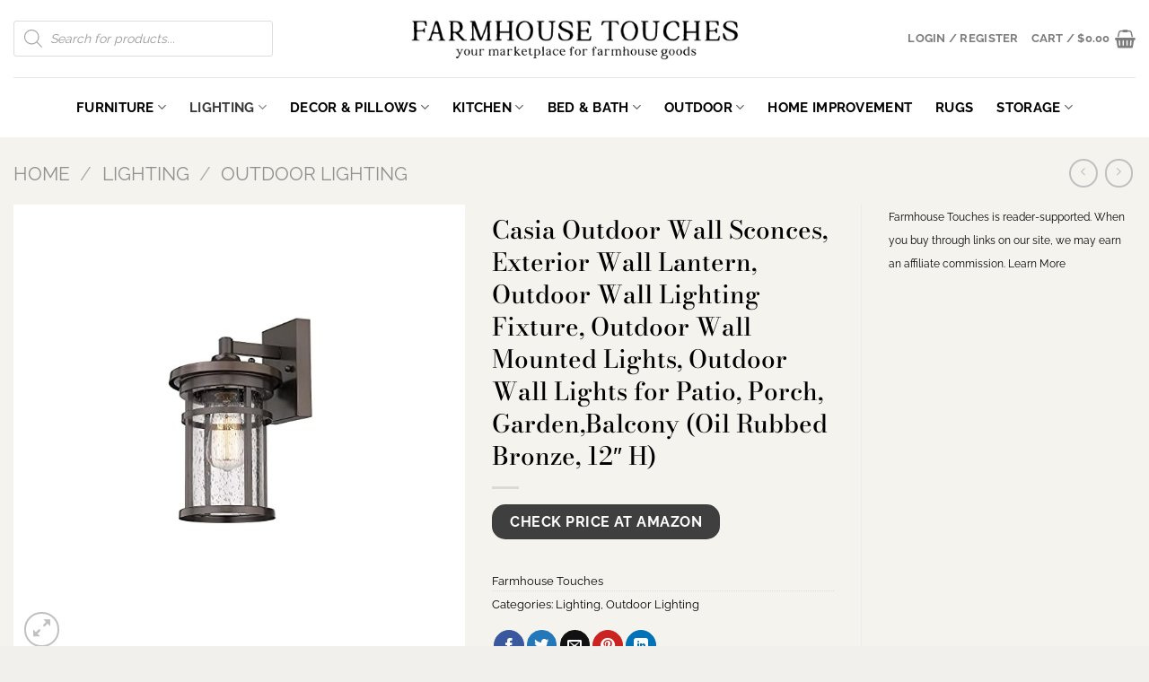

--- FILE ---
content_type: text/html; charset=UTF-8
request_url: https://farmhousetouches.com/product/casia-outdoor-wall-sconces-exterior-wall-lantern-outdoor-wall-lighting-fixture-outdoor-wall-mounted-lights-outdoor-wall-lights-for-patio-porch-gardenbalcony-oil-rubbed-bronze-12-h/
body_size: 47365
content:
<!DOCTYPE html>
<html lang="en-US" dir="ltr" class="loading-site no-js">
<head>
	<meta charset="UTF-8" />
	<link rel="profile" href="http://gmpg.org/xfn/11" />
	<link rel="pingback" href="https://farmhousetouches.com/xmlrpc.php" />

	<script>(function(html){html.className = html.className.replace(/\bno-js\b/,'js')})(document.documentElement);</script>
<meta name='robots' content='index, follow, max-image-preview:large, max-snippet:-1, max-video-preview:-1' />
	<style>img:is([sizes="auto" i], [sizes^="auto," i]) { contain-intrinsic-size: 3000px 1500px }</style>
				<!-- start/ frontend header/ WooZone -->
					<style type="text/css">
				.WooZone-price-info {
					font-size: 0.6em;
				}
				.woocommerce div.product p.price, .woocommerce div.product span.price {
					line-height: initial !important;
				}
			</style>
					<!-- end/ frontend header/ WooZone -->
		<meta name="viewport" content="width=device-width, initial-scale=1" />
	<!-- This site is optimized with the Yoast SEO Premium plugin v20.9 (Yoast SEO v26.7) - https://yoast.com/wordpress/plugins/seo/ -->
	<title>Shop for Casia Outdoor Wall Sconces, Exterior Wall Lantern, Outdoor Wall Lighting Fixture, Outdoor Wall Mounted Lights, Outdoor Wall Lights for Patio, Porch, Garden,Balcony (Oil Rubbed Bronze, 12&quot; H)</title>
	<meta name="description" content="[gallery] [amz_corss_sell asin=&quot;B097ZC8GPL&quot;]" />
	<link rel="canonical" href="https://farmhousetouches.com/product/casia-outdoor-wall-sconces-exterior-wall-lantern-outdoor-wall-lighting-fixture-outdoor-wall-mounted-lights-outdoor-wall-lights-for-patio-porch-gardenbalcony-oil-rubbed-bronze-12-h/" />
	<meta property="og:locale" content="en_US" />
	<meta property="og:type" content="product" />
	<meta property="og:title" content="Casia Outdoor Wall Sconces, Exterior Wall Lantern, Outdoor Wall Lighting Fixture, Outdoor Wall Mounted Lights, Outdoor Wall Lights for Patio, Porch, Garden,Balcony (Oil Rubbed Bronze, 12&quot; H)" />
	<meta property="og:url" content="https://farmhousetouches.com/product/casia-outdoor-wall-sconces-exterior-wall-lantern-outdoor-wall-lighting-fixture-outdoor-wall-mounted-lights-outdoor-wall-lights-for-patio-porch-gardenbalcony-oil-rubbed-bronze-12-h/" />
	<meta property="og:site_name" content="Farmhouse Touches" />
	<meta property="article:modified_time" content="2023-06-13T03:12:41+00:00" />
	<meta property="og:image" content="https://m.media-amazon.com/images/I/31W4h2csicL.jpg" />
	<meta property="og:image:width" content="500" />
	<meta property="og:image:height" content="500" />
	<meta property="og:image:type" content="image/jpeg" /><meta property="og:image" content="https://m.media-amazon.com/images/I/41ktqKo3F+L.jpg" />
	<meta property="og:image:width" content="500" />
	<meta property="og:image:height" content="500" />
	<meta property="og:image:type" content="image/jpeg" />
	<meta name="twitter:card" content="summary_large_image" />
	<meta name="twitter:site" content="@AFarmhouseTouch" />
	<meta name="twitter:label1" content="Price" />
	<meta name="twitter:data1" content="&#036;65.00" />
	<meta name="twitter:label2" content="Availability" />
	<meta name="twitter:data2" content="In stock" />
	<script type="application/ld+json" class="yoast-schema-graph">{"@context":"https://schema.org","@graph":[{"@type":["WebPage","ItemPage"],"@id":"https://farmhousetouches.com/product/casia-outdoor-wall-sconces-exterior-wall-lantern-outdoor-wall-lighting-fixture-outdoor-wall-mounted-lights-outdoor-wall-lights-for-patio-porch-gardenbalcony-oil-rubbed-bronze-12-h/","url":"https://farmhousetouches.com/product/casia-outdoor-wall-sconces-exterior-wall-lantern-outdoor-wall-lighting-fixture-outdoor-wall-mounted-lights-outdoor-wall-lights-for-patio-porch-gardenbalcony-oil-rubbed-bronze-12-h/","name":"Shop for Casia Outdoor Wall Sconces, Exterior Wall Lantern, Outdoor Wall Lighting Fixture, Outdoor Wall Mounted Lights, Outdoor Wall Lights for Patio, Porch, Garden,Balcony (Oil Rubbed Bronze, 12\" H)","isPartOf":{"@id":"https://farmhousetouches.com/#website"},"primaryImageOfPage":{"@id":"https://farmhousetouches.com/product/casia-outdoor-wall-sconces-exterior-wall-lantern-outdoor-wall-lighting-fixture-outdoor-wall-mounted-lights-outdoor-wall-lights-for-patio-porch-gardenbalcony-oil-rubbed-bronze-12-h/#primaryimage"},"image":{"@id":"https://farmhousetouches.com/product/casia-outdoor-wall-sconces-exterior-wall-lantern-outdoor-wall-lighting-fixture-outdoor-wall-mounted-lights-outdoor-wall-lights-for-patio-porch-gardenbalcony-oil-rubbed-bronze-12-h/#primaryimage"},"thumbnailUrl":"https://m.media-amazon.com/images/I/31W4h2csicL.jpg","breadcrumb":{"@id":"https://farmhousetouches.com/product/casia-outdoor-wall-sconces-exterior-wall-lantern-outdoor-wall-lighting-fixture-outdoor-wall-mounted-lights-outdoor-wall-lights-for-patio-porch-gardenbalcony-oil-rubbed-bronze-12-h/#breadcrumb"},"inLanguage":"en-US","potentialAction":{"@type":"BuyAction","target":"https://farmhousetouches.com/product/casia-outdoor-wall-sconces-exterior-wall-lantern-outdoor-wall-lighting-fixture-outdoor-wall-mounted-lights-outdoor-wall-lights-for-patio-porch-gardenbalcony-oil-rubbed-bronze-12-h/"}},{"@type":"ImageObject","inLanguage":"en-US","@id":"https://farmhousetouches.com/product/casia-outdoor-wall-sconces-exterior-wall-lantern-outdoor-wall-lighting-fixture-outdoor-wall-mounted-lights-outdoor-wall-lights-for-patio-porch-gardenbalcony-oil-rubbed-bronze-12-h/#primaryimage","url":"https://m.media-amazon.com/images/I/31W4h2csicL.jpg","contentUrl":"https://m.media-amazon.com/images/I/31W4h2csicL.jpg","width":500,"height":500},{"@type":"BreadcrumbList","@id":"https://farmhousetouches.com/product/casia-outdoor-wall-sconces-exterior-wall-lantern-outdoor-wall-lighting-fixture-outdoor-wall-mounted-lights-outdoor-wall-lights-for-patio-porch-gardenbalcony-oil-rubbed-bronze-12-h/#breadcrumb","itemListElement":[{"@type":"ListItem","position":1,"name":"Home","item":"https://farmhousetouches.com/"},{"@type":"ListItem","position":2,"name":"Shop","item":"https://farmhousetouches.com/shop/"},{"@type":"ListItem","position":3,"name":"Casia Outdoor Wall Sconces, Exterior Wall Lantern, Outdoor Wall Lighting Fixture, Outdoor Wall Mounted Lights, Outdoor Wall Lights for Patio, Porch, Garden,Balcony (Oil Rubbed Bronze, 12&#8243; H)"}]},{"@type":"WebSite","@id":"https://farmhousetouches.com/#website","url":"https://farmhousetouches.com/","name":"Farmhouse Touches","description":"A curated farmhouse lighting, furniture, home decor marketplace blog.","publisher":{"@id":"https://farmhousetouches.com/#organization"},"potentialAction":[{"@type":"SearchAction","target":{"@type":"EntryPoint","urlTemplate":"https://farmhousetouches.com/?s={search_term_string}"},"query-input":{"@type":"PropertyValueSpecification","valueRequired":true,"valueName":"search_term_string"}}],"inLanguage":"en-US"},{"@type":"Organization","@id":"https://farmhousetouches.com/#organization","name":"Farmhouse Touches","url":"https://farmhousetouches.com/","logo":{"@type":"ImageObject","inLanguage":"en-US","@id":"https://farmhousetouches.com/#/schema/logo/image/","url":"https://farmhousetouches.com/wp-content/uploads/2020/07/Farmhouse-Touches-Logo-Medium.jpg","contentUrl":"https://farmhousetouches.com/wp-content/uploads/2020/07/Farmhouse-Touches-Logo-Medium.jpg","width":500,"height":160,"caption":"Farmhouse Touches"},"image":{"@id":"https://farmhousetouches.com/#/schema/logo/image/"},"sameAs":["https://x.com/AFarmhouseTouch"]}]}</script>
	<meta property="product:price:amount" content="65.00" />
	<meta property="product:price:currency" content="USD" />
	<meta property="og:availability" content="instock" />
	<meta property="product:availability" content="instock" />
	<meta property="product:condition" content="new" />
	<!-- / Yoast SEO Premium plugin. -->


<link rel='dns-prefetch' href='//www.googletagmanager.com' />
<link rel='prefetch' href='https://farmhousetouches.com/wp-content/themes/flatsome/assets/js/flatsome.js?ver=e1ad26bd5672989785e1' />
<link rel='prefetch' href='https://farmhousetouches.com/wp-content/themes/flatsome/assets/js/chunk.slider.js?ver=3.19.14' />
<link rel='prefetch' href='https://farmhousetouches.com/wp-content/themes/flatsome/assets/js/chunk.popups.js?ver=3.19.14' />
<link rel='prefetch' href='https://farmhousetouches.com/wp-content/themes/flatsome/assets/js/chunk.tooltips.js?ver=3.19.14' />
<link rel='prefetch' href='https://farmhousetouches.com/wp-content/themes/flatsome/assets/js/woocommerce.js?ver=dd6035ce106022a74757' />
<link rel="alternate" type="application/rss+xml" title="Farmhouse Touches &raquo; Feed" href="https://farmhousetouches.com/feed/" />
<link rel="alternate" type="application/rss+xml" title="Farmhouse Touches &raquo; Comments Feed" href="https://farmhousetouches.com/comments/feed/" />
<link rel="alternate" type="application/rss+xml" title="Farmhouse Touches &raquo; Casia Outdoor Wall Sconces, Exterior Wall Lantern, Outdoor Wall Lighting Fixture, Outdoor Wall Mounted Lights, Outdoor Wall Lights for Patio, Porch, Garden,Balcony (Oil Rubbed Bronze, 12&#8243; H) Comments Feed" href="https://farmhousetouches.com/product/casia-outdoor-wall-sconces-exterior-wall-lantern-outdoor-wall-lighting-fixture-outdoor-wall-mounted-lights-outdoor-wall-lights-for-patio-porch-gardenbalcony-oil-rubbed-bronze-12-h/feed/" />
		<!-- This site uses the Google Analytics by MonsterInsights plugin v8.15 - Using Analytics tracking - https://www.monsterinsights.com/ -->
							<script src="//www.googletagmanager.com/gtag/js?id=G-PHLPJQLZJZ"  data-cfasync="false" data-wpfc-render="false" type="text/javascript" async></script>
			<script data-cfasync="false" data-wpfc-render="false" type="text/javascript">
				var mi_version = '8.15';
				var mi_track_user = true;
				var mi_no_track_reason = '';
				
								var disableStrs = [
										'ga-disable-G-PHLPJQLZJZ',
														];

				/* Function to detect opted out users */
				function __gtagTrackerIsOptedOut() {
					for (var index = 0; index < disableStrs.length; index++) {
						if (document.cookie.indexOf(disableStrs[index] + '=true') > -1) {
							return true;
						}
					}

					return false;
				}

				/* Disable tracking if the opt-out cookie exists. */
				if (__gtagTrackerIsOptedOut()) {
					for (var index = 0; index < disableStrs.length; index++) {
						window[disableStrs[index]] = true;
					}
				}

				/* Opt-out function */
				function __gtagTrackerOptout() {
					for (var index = 0; index < disableStrs.length; index++) {
						document.cookie = disableStrs[index] + '=true; expires=Thu, 31 Dec 2099 23:59:59 UTC; path=/';
						window[disableStrs[index]] = true;
					}
				}

				if ('undefined' === typeof gaOptout) {
					function gaOptout() {
						__gtagTrackerOptout();
					}
				}
								window.dataLayer = window.dataLayer || [];

				window.MonsterInsightsDualTracker = {
					helpers: {},
					trackers: {},
				};
				if (mi_track_user) {
					function __gtagDataLayer() {
						dataLayer.push(arguments);
					}

					function __gtagTracker(type, name, parameters) {
						if (!parameters) {
							parameters = {};
						}

						if (parameters.send_to) {
							__gtagDataLayer.apply(null, arguments);
							return;
						}

						if (type === 'event') {
														parameters.send_to = monsterinsights_frontend.v4_id;
							var hookName = name;
							if (typeof parameters['event_category'] !== 'undefined') {
								hookName = parameters['event_category'] + ':' + name;
							}

							if (typeof MonsterInsightsDualTracker.trackers[hookName] !== 'undefined') {
								MonsterInsightsDualTracker.trackers[hookName](parameters);
							} else {
								__gtagDataLayer('event', name, parameters);
							}
							
													} else {
							__gtagDataLayer.apply(null, arguments);
						}
					}

					__gtagTracker('js', new Date());
					__gtagTracker('set', {
						'developer_id.dZGIzZG': true,
											});
										__gtagTracker('config', 'G-PHLPJQLZJZ', {"forceSSL":"true","link_attribution":"true"} );
															window.gtag = __gtagTracker;										(function () {
						/* https://developers.google.com/analytics/devguides/collection/analyticsjs/ */
						/* ga and __gaTracker compatibility shim. */
						var noopfn = function () {
							return null;
						};
						var newtracker = function () {
							return new Tracker();
						};
						var Tracker = function () {
							return null;
						};
						var p = Tracker.prototype;
						p.get = noopfn;
						p.set = noopfn;
						p.send = function () {
							var args = Array.prototype.slice.call(arguments);
							args.unshift('send');
							__gaTracker.apply(null, args);
						};
						var __gaTracker = function () {
							var len = arguments.length;
							if (len === 0) {
								return;
							}
							var f = arguments[len - 1];
							if (typeof f !== 'object' || f === null || typeof f.hitCallback !== 'function') {
								if ('send' === arguments[0]) {
									var hitConverted, hitObject = false, action;
									if ('event' === arguments[1]) {
										if ('undefined' !== typeof arguments[3]) {
											hitObject = {
												'eventAction': arguments[3],
												'eventCategory': arguments[2],
												'eventLabel': arguments[4],
												'value': arguments[5] ? arguments[5] : 1,
											}
										}
									}
									if ('pageview' === arguments[1]) {
										if ('undefined' !== typeof arguments[2]) {
											hitObject = {
												'eventAction': 'page_view',
												'page_path': arguments[2],
											}
										}
									}
									if (typeof arguments[2] === 'object') {
										hitObject = arguments[2];
									}
									if (typeof arguments[5] === 'object') {
										Object.assign(hitObject, arguments[5]);
									}
									if ('undefined' !== typeof arguments[1].hitType) {
										hitObject = arguments[1];
										if ('pageview' === hitObject.hitType) {
											hitObject.eventAction = 'page_view';
										}
									}
									if (hitObject) {
										action = 'timing' === arguments[1].hitType ? 'timing_complete' : hitObject.eventAction;
										hitConverted = mapArgs(hitObject);
										__gtagTracker('event', action, hitConverted);
									}
								}
								return;
							}

							function mapArgs(args) {
								var arg, hit = {};
								var gaMap = {
									'eventCategory': 'event_category',
									'eventAction': 'event_action',
									'eventLabel': 'event_label',
									'eventValue': 'event_value',
									'nonInteraction': 'non_interaction',
									'timingCategory': 'event_category',
									'timingVar': 'name',
									'timingValue': 'value',
									'timingLabel': 'event_label',
									'page': 'page_path',
									'location': 'page_location',
									'title': 'page_title',
								};
								for (arg in args) {
																		if (!(!args.hasOwnProperty(arg) || !gaMap.hasOwnProperty(arg))) {
										hit[gaMap[arg]] = args[arg];
									} else {
										hit[arg] = args[arg];
									}
								}
								return hit;
							}

							try {
								f.hitCallback();
							} catch (ex) {
							}
						};
						__gaTracker.create = newtracker;
						__gaTracker.getByName = newtracker;
						__gaTracker.getAll = function () {
							return [];
						};
						__gaTracker.remove = noopfn;
						__gaTracker.loaded = true;
						window['__gaTracker'] = __gaTracker;
					})();
									} else {
										console.log("");
					(function () {
						function __gtagTracker() {
							return null;
						}

						window['__gtagTracker'] = __gtagTracker;
						window['gtag'] = __gtagTracker;
					})();
									}
			</script>
				<!-- / Google Analytics by MonsterInsights -->
		<script type="text/javascript">
/* <![CDATA[ */
window._wpemojiSettings = {"baseUrl":"https:\/\/s.w.org\/images\/core\/emoji\/16.0.1\/72x72\/","ext":".png","svgUrl":"https:\/\/s.w.org\/images\/core\/emoji\/16.0.1\/svg\/","svgExt":".svg","source":{"concatemoji":"https:\/\/farmhousetouches.com\/wp-includes\/js\/wp-emoji-release.min.js?ver=6.8.3"}};
/*! This file is auto-generated */
!function(s,n){var o,i,e;function c(e){try{var t={supportTests:e,timestamp:(new Date).valueOf()};sessionStorage.setItem(o,JSON.stringify(t))}catch(e){}}function p(e,t,n){e.clearRect(0,0,e.canvas.width,e.canvas.height),e.fillText(t,0,0);var t=new Uint32Array(e.getImageData(0,0,e.canvas.width,e.canvas.height).data),a=(e.clearRect(0,0,e.canvas.width,e.canvas.height),e.fillText(n,0,0),new Uint32Array(e.getImageData(0,0,e.canvas.width,e.canvas.height).data));return t.every(function(e,t){return e===a[t]})}function u(e,t){e.clearRect(0,0,e.canvas.width,e.canvas.height),e.fillText(t,0,0);for(var n=e.getImageData(16,16,1,1),a=0;a<n.data.length;a++)if(0!==n.data[a])return!1;return!0}function f(e,t,n,a){switch(t){case"flag":return n(e,"\ud83c\udff3\ufe0f\u200d\u26a7\ufe0f","\ud83c\udff3\ufe0f\u200b\u26a7\ufe0f")?!1:!n(e,"\ud83c\udde8\ud83c\uddf6","\ud83c\udde8\u200b\ud83c\uddf6")&&!n(e,"\ud83c\udff4\udb40\udc67\udb40\udc62\udb40\udc65\udb40\udc6e\udb40\udc67\udb40\udc7f","\ud83c\udff4\u200b\udb40\udc67\u200b\udb40\udc62\u200b\udb40\udc65\u200b\udb40\udc6e\u200b\udb40\udc67\u200b\udb40\udc7f");case"emoji":return!a(e,"\ud83e\udedf")}return!1}function g(e,t,n,a){var r="undefined"!=typeof WorkerGlobalScope&&self instanceof WorkerGlobalScope?new OffscreenCanvas(300,150):s.createElement("canvas"),o=r.getContext("2d",{willReadFrequently:!0}),i=(o.textBaseline="top",o.font="600 32px Arial",{});return e.forEach(function(e){i[e]=t(o,e,n,a)}),i}function t(e){var t=s.createElement("script");t.src=e,t.defer=!0,s.head.appendChild(t)}"undefined"!=typeof Promise&&(o="wpEmojiSettingsSupports",i=["flag","emoji"],n.supports={everything:!0,everythingExceptFlag:!0},e=new Promise(function(e){s.addEventListener("DOMContentLoaded",e,{once:!0})}),new Promise(function(t){var n=function(){try{var e=JSON.parse(sessionStorage.getItem(o));if("object"==typeof e&&"number"==typeof e.timestamp&&(new Date).valueOf()<e.timestamp+604800&&"object"==typeof e.supportTests)return e.supportTests}catch(e){}return null}();if(!n){if("undefined"!=typeof Worker&&"undefined"!=typeof OffscreenCanvas&&"undefined"!=typeof URL&&URL.createObjectURL&&"undefined"!=typeof Blob)try{var e="postMessage("+g.toString()+"("+[JSON.stringify(i),f.toString(),p.toString(),u.toString()].join(",")+"));",a=new Blob([e],{type:"text/javascript"}),r=new Worker(URL.createObjectURL(a),{name:"wpTestEmojiSupports"});return void(r.onmessage=function(e){c(n=e.data),r.terminate(),t(n)})}catch(e){}c(n=g(i,f,p,u))}t(n)}).then(function(e){for(var t in e)n.supports[t]=e[t],n.supports.everything=n.supports.everything&&n.supports[t],"flag"!==t&&(n.supports.everythingExceptFlag=n.supports.everythingExceptFlag&&n.supports[t]);n.supports.everythingExceptFlag=n.supports.everythingExceptFlag&&!n.supports.flag,n.DOMReady=!1,n.readyCallback=function(){n.DOMReady=!0}}).then(function(){return e}).then(function(){var e;n.supports.everything||(n.readyCallback(),(e=n.source||{}).concatemoji?t(e.concatemoji):e.wpemoji&&e.twemoji&&(t(e.twemoji),t(e.wpemoji)))}))}((window,document),window._wpemojiSettings);
/* ]]> */
</script>
<link rel='stylesheet' id='cfw-blocks-styles-css' href='https://farmhousetouches.com/wp-content/plugins/checkout-for-woocommerce/build/css/blocks-styles.css?ver=0d76feeb8167b2e621eb654642649a04' type='text/css' media='all' />
<link rel='stylesheet' id='thickbox.css-css' href='https://farmhousetouches.com/wp-includes/js/thickbox/thickbox.css?ver=14.1.04' type='text/css' media='all' />
<style id='wp-emoji-styles-inline-css' type='text/css'>

	img.wp-smiley, img.emoji {
		display: inline !important;
		border: none !important;
		box-shadow: none !important;
		height: 1em !important;
		width: 1em !important;
		margin: 0 0.07em !important;
		vertical-align: -0.1em !important;
		background: none !important;
		padding: 0 !important;
	}
</style>
<style id='wp-block-library-inline-css' type='text/css'>
:root{--wp-admin-theme-color:#007cba;--wp-admin-theme-color--rgb:0,124,186;--wp-admin-theme-color-darker-10:#006ba1;--wp-admin-theme-color-darker-10--rgb:0,107,161;--wp-admin-theme-color-darker-20:#005a87;--wp-admin-theme-color-darker-20--rgb:0,90,135;--wp-admin-border-width-focus:2px;--wp-block-synced-color:#7a00df;--wp-block-synced-color--rgb:122,0,223;--wp-bound-block-color:var(--wp-block-synced-color)}@media (min-resolution:192dpi){:root{--wp-admin-border-width-focus:1.5px}}.wp-element-button{cursor:pointer}:root{--wp--preset--font-size--normal:16px;--wp--preset--font-size--huge:42px}:root .has-very-light-gray-background-color{background-color:#eee}:root .has-very-dark-gray-background-color{background-color:#313131}:root .has-very-light-gray-color{color:#eee}:root .has-very-dark-gray-color{color:#313131}:root .has-vivid-green-cyan-to-vivid-cyan-blue-gradient-background{background:linear-gradient(135deg,#00d084,#0693e3)}:root .has-purple-crush-gradient-background{background:linear-gradient(135deg,#34e2e4,#4721fb 50%,#ab1dfe)}:root .has-hazy-dawn-gradient-background{background:linear-gradient(135deg,#faaca8,#dad0ec)}:root .has-subdued-olive-gradient-background{background:linear-gradient(135deg,#fafae1,#67a671)}:root .has-atomic-cream-gradient-background{background:linear-gradient(135deg,#fdd79a,#004a59)}:root .has-nightshade-gradient-background{background:linear-gradient(135deg,#330968,#31cdcf)}:root .has-midnight-gradient-background{background:linear-gradient(135deg,#020381,#2874fc)}.has-regular-font-size{font-size:1em}.has-larger-font-size{font-size:2.625em}.has-normal-font-size{font-size:var(--wp--preset--font-size--normal)}.has-huge-font-size{font-size:var(--wp--preset--font-size--huge)}.has-text-align-center{text-align:center}.has-text-align-left{text-align:left}.has-text-align-right{text-align:right}#end-resizable-editor-section{display:none}.aligncenter{clear:both}.items-justified-left{justify-content:flex-start}.items-justified-center{justify-content:center}.items-justified-right{justify-content:flex-end}.items-justified-space-between{justify-content:space-between}.screen-reader-text{border:0;clip-path:inset(50%);height:1px;margin:-1px;overflow:hidden;padding:0;position:absolute;width:1px;word-wrap:normal!important}.screen-reader-text:focus{background-color:#ddd;clip-path:none;color:#444;display:block;font-size:1em;height:auto;left:5px;line-height:normal;padding:15px 23px 14px;text-decoration:none;top:5px;width:auto;z-index:100000}html :where(.has-border-color){border-style:solid}html :where([style*=border-top-color]){border-top-style:solid}html :where([style*=border-right-color]){border-right-style:solid}html :where([style*=border-bottom-color]){border-bottom-style:solid}html :where([style*=border-left-color]){border-left-style:solid}html :where([style*=border-width]){border-style:solid}html :where([style*=border-top-width]){border-top-style:solid}html :where([style*=border-right-width]){border-right-style:solid}html :where([style*=border-bottom-width]){border-bottom-style:solid}html :where([style*=border-left-width]){border-left-style:solid}html :where(img[class*=wp-image-]){height:auto;max-width:100%}:where(figure){margin:0 0 1em}html :where(.is-position-sticky){--wp-admin--admin-bar--position-offset:var(--wp-admin--admin-bar--height,0px)}@media screen and (max-width:600px){html :where(.is-position-sticky){--wp-admin--admin-bar--position-offset:0px}}
</style>
<link rel='stylesheet' id='photoswipe-css' href='https://farmhousetouches.com/wp-content/plugins/woocommerce/assets/css/photoswipe/photoswipe.min.css?ver=10.4.3' type='text/css' media='all' />
<link rel='stylesheet' id='photoswipe-default-skin-css' href='https://farmhousetouches.com/wp-content/plugins/woocommerce/assets/css/photoswipe/default-skin/default-skin.min.css?ver=10.4.3' type='text/css' media='all' />
<style id='woocommerce-inline-inline-css' type='text/css'>
.woocommerce form .form-row .required { visibility: visible; }
</style>
<link rel='stylesheet' id='WooZone-frontend-style-css' href='https://farmhousetouches.com/wp-content/plugins/woozone/lib/frontend/css/frontend.css?ver=14.1.04' type='text/css' media='all' />
<link rel='stylesheet' id='woo-variation-swatches-css' href='https://farmhousetouches.com/wp-content/plugins/woo-variation-swatches/assets/css/frontend.min.css?ver=1763690863' type='text/css' media='all' />
<style id='woo-variation-swatches-inline-css' type='text/css'>
:root {
--wvs-tick:url("data:image/svg+xml;utf8,%3Csvg filter='drop-shadow(0px 0px 2px rgb(0 0 0 / .8))' xmlns='http://www.w3.org/2000/svg'  viewBox='0 0 30 30'%3E%3Cpath fill='none' stroke='%23ffffff' stroke-linecap='round' stroke-linejoin='round' stroke-width='4' d='M4 16L11 23 27 7'/%3E%3C/svg%3E");

--wvs-cross:url("data:image/svg+xml;utf8,%3Csvg filter='drop-shadow(0px 0px 5px rgb(255 255 255 / .6))' xmlns='http://www.w3.org/2000/svg' width='72px' height='72px' viewBox='0 0 24 24'%3E%3Cpath fill='none' stroke='%23ff0000' stroke-linecap='round' stroke-width='0.6' d='M5 5L19 19M19 5L5 19'/%3E%3C/svg%3E");
--wvs-single-product-item-width:30px;
--wvs-single-product-item-height:30px;
--wvs-single-product-item-font-size:16px}
</style>
<link rel='stylesheet' id='dgwt-wcas-style-css' href='https://farmhousetouches.com/wp-content/plugins/ajax-search-for-woocommerce/assets/css/style.min.css?ver=1.32.2' type='text/css' media='all' />
<link rel='stylesheet' id='select2-css' href='https://farmhousetouches.com/wp-content/plugins/woocommerce/assets/css/select2.css?ver=10.4.3' type='text/css' media='all' />
<link rel='stylesheet' id='jquery-ui-style-css' href='https://farmhousetouches.com/wp-content/plugins/woocommerce/assets/css/jquery-ui/jquery-ui.min.css?ver=10.4.3' type='text/css' media='all' />
<link rel='stylesheet' id='flatsome-ninjaforms-css' href='https://farmhousetouches.com/wp-content/themes/flatsome/inc/integrations/ninjaforms/ninjaforms.css?ver=3.19.14' type='text/css' media='all' />
<link rel='stylesheet' id='flatsome-woocommerce-extra-product-options-css' href='https://farmhousetouches.com/wp-content/themes/flatsome/inc/integrations/wc-extra-product-options/extra-product-options.css?ver=3.19.14' type='text/css' media='all' />
<link rel='stylesheet' id='WooZoneProducts-css' href='https://farmhousetouches.com/wp-content/plugins/woozone/modules/product_in_post/style.css?ver=14.1.04' type='text/css' media='all' />
<link rel='stylesheet' id='wcv-pro-store-style-css' href='https://farmhousetouches.com/wp-content/plugins/wc-vendors-pro/public/assets/css/store.min.css?ver=1.9.3.1' type='text/css' media='all' />
<link rel='stylesheet' id='wcv-icons-css' href='https://farmhousetouches.com/wp-content/plugins/wc-vendors/assets/css/wcv-icons.min.css?ver=2.6.5' type='text/css' media='all' />
<link rel='stylesheet' id='flatsome-main-css' href='https://farmhousetouches.com/wp-content/themes/flatsome/assets/css/flatsome.css?ver=3.19.14' type='text/css' media='all' />
<style id='flatsome-main-inline-css' type='text/css'>
@font-face {
				font-family: "fl-icons";
				font-display: block;
				src: url(https://farmhousetouches.com/wp-content/themes/flatsome/assets/css/icons/fl-icons.eot?v=3.19.14);
				src:
					url(https://farmhousetouches.com/wp-content/themes/flatsome/assets/css/icons/fl-icons.eot#iefix?v=3.19.14) format("embedded-opentype"),
					url(https://farmhousetouches.com/wp-content/themes/flatsome/assets/css/icons/fl-icons.woff2?v=3.19.14) format("woff2"),
					url(https://farmhousetouches.com/wp-content/themes/flatsome/assets/css/icons/fl-icons.ttf?v=3.19.14) format("truetype"),
					url(https://farmhousetouches.com/wp-content/themes/flatsome/assets/css/icons/fl-icons.woff?v=3.19.14) format("woff"),
					url(https://farmhousetouches.com/wp-content/themes/flatsome/assets/css/icons/fl-icons.svg?v=3.19.14#fl-icons) format("svg");
			}
</style>
<link rel='stylesheet' id='flatsome-shop-css' href='https://farmhousetouches.com/wp-content/themes/flatsome/assets/css/flatsome-shop.css?ver=3.19.14' type='text/css' media='all' />
<link rel='stylesheet' id='flatsome-style-css' href='https://farmhousetouches.com/wp-content/themes/flatsome-child/style.css?ver=3.0' type='text/css' media='all' />
<script type="text/template" id="tmpl-variation-template">
	<div class="woocommerce-variation-description">{{{ data.variation.variation_description }}}</div>
	<div class="woocommerce-variation-price">{{{ data.variation.price_html }}}</div>
	<div class="woocommerce-variation-availability">{{{ data.variation.availability_html }}}</div>
</script>
<script type="text/template" id="tmpl-unavailable-variation-template">
	<p role="alert">Sorry, this product is unavailable. Please choose a different combination.</p>
</script>
<script type="text/javascript" src="https://farmhousetouches.com/wp-includes/js/jquery/jquery.min.js?ver=3.7.1" id="jquery-core-js"></script>
<script type="text/javascript" src="https://farmhousetouches.com/wp-includes/js/jquery/jquery-migrate.min.js?ver=3.4.1" id="jquery-migrate-js"></script>
<script type="text/javascript" src="https://farmhousetouches.com/wp-content/plugins/google-analytics-premium/assets/js/frontend-gtag.min.js?ver=8.15" id="monsterinsights-frontend-script-js"></script>
<script data-cfasync="false" data-wpfc-render="false" type="text/javascript" id='monsterinsights-frontend-script-js-extra'>/* <![CDATA[ */
var monsterinsights_frontend = {"js_events_tracking":"true","download_extensions":"doc,pdf,ppt,zip,xls,docx,pptx,xlsx","inbound_paths":"[{\"path\":\"\\\/go\\\/\",\"label\":\"affiliate\"},{\"path\":\"\\\/recommend\\\/\",\"label\":\"affiliate\"}]","home_url":"https:\/\/farmhousetouches.com","hash_tracking":"false","ua":"","v4_id":"G-PHLPJQLZJZ"};/* ]]> */
</script>
<script type="text/javascript" src="https://farmhousetouches.com/wp-content/plugins/woocommerce/assets/js/jquery-blockui/jquery.blockUI.min.js?ver=2.7.0-wc.10.4.3" id="wc-jquery-blockui-js" data-wp-strategy="defer"></script>
<script type="text/javascript" id="wc-add-to-cart-js-extra">
/* <![CDATA[ */
var wc_add_to_cart_params = {"ajax_url":"\/wp-admin\/admin-ajax.php","wc_ajax_url":"\/?wc-ajax=%%endpoint%%","i18n_view_cart":"View cart","cart_url":"https:\/\/farmhousetouches.com\/cart\/","is_cart":"","cart_redirect_after_add":"no"};
/* ]]> */
</script>
<script type="text/javascript" src="https://farmhousetouches.com/wp-content/plugins/woocommerce/assets/js/frontend/add-to-cart.min.js?ver=10.4.3" id="wc-add-to-cart-js" defer="defer" data-wp-strategy="defer"></script>
<script type="text/javascript" src="https://farmhousetouches.com/wp-content/plugins/woocommerce/assets/js/photoswipe/photoswipe.min.js?ver=4.1.1-wc.10.4.3" id="wc-photoswipe-js" defer="defer" data-wp-strategy="defer"></script>
<script type="text/javascript" src="https://farmhousetouches.com/wp-content/plugins/woocommerce/assets/js/photoswipe/photoswipe-ui-default.min.js?ver=4.1.1-wc.10.4.3" id="wc-photoswipe-ui-default-js" defer="defer" data-wp-strategy="defer"></script>
<script type="text/javascript" id="wc-single-product-js-extra">
/* <![CDATA[ */
var wc_single_product_params = {"i18n_required_rating_text":"Please select a rating","i18n_rating_options":["1 of 5 stars","2 of 5 stars","3 of 5 stars","4 of 5 stars","5 of 5 stars"],"i18n_product_gallery_trigger_text":"View full-screen image gallery","review_rating_required":"yes","flexslider":{"rtl":false,"animation":"slide","smoothHeight":true,"directionNav":false,"controlNav":"thumbnails","slideshow":false,"animationSpeed":500,"animationLoop":false,"allowOneSlide":false},"zoom_enabled":"","zoom_options":[],"photoswipe_enabled":"1","photoswipe_options":{"shareEl":false,"closeOnScroll":false,"history":false,"hideAnimationDuration":0,"showAnimationDuration":0},"flexslider_enabled":""};
/* ]]> */
</script>
<script type="text/javascript" src="https://farmhousetouches.com/wp-content/plugins/woocommerce/assets/js/frontend/single-product.min.js?ver=10.4.3" id="wc-single-product-js" defer="defer" data-wp-strategy="defer"></script>
<script type="text/javascript" src="https://farmhousetouches.com/wp-content/plugins/woocommerce/assets/js/js-cookie/js.cookie.min.js?ver=2.1.4-wc.10.4.3" id="wc-js-cookie-js" data-wp-strategy="defer"></script>
<script type="text/javascript" id="WooZone-frontend-script-js-extra">
/* <![CDATA[ */
var woozone_vars = {"ajax_url":"https:\/\/farmhousetouches.com\/wp-admin\/admin-ajax.php","checkout_url":"https:\/\/farmhousetouches.com\/checkout\/","nonce":"8e40769f64","lang":{"loading":"Loading...","closing":"Closing...","saving":"Saving...","updating":"Updating...","amzcart_checkout":"checkout done","amzcart_cancel":"canceled","amzcart_checkout_msg":"all good","amzcart_cancel_msg":"You must check or cancel all amazon shops!","available_yes":"available","available_no":"not available","load_cross_sell_box":"Frequently Bought Together Loading..."}};
/* ]]> */
</script>
<script type="text/javascript" src="https://farmhousetouches.com/wp-content/plugins/woozone/lib/frontend/js/frontend.js?ver=14.1.04" id="WooZone-frontend-script-js"></script>
<script type="text/javascript" src="https://farmhousetouches.com/wp-includes/js/underscore.min.js?ver=1.13.7" id="underscore-js"></script>
<script type="text/javascript" id="wp-util-js-extra">
/* <![CDATA[ */
var _wpUtilSettings = {"ajax":{"url":"\/wp-admin\/admin-ajax.php"}};
/* ]]> */
</script>
<script type="text/javascript" src="https://farmhousetouches.com/wp-includes/js/wp-util.min.js?ver=6.8.3" id="wp-util-js"></script>
<script type="text/javascript" id="wc-add-to-cart-variation-js-extra">
/* <![CDATA[ */
var wc_add_to_cart_variation_params = {"wc_ajax_url":"\/?wc-ajax=%%endpoint%%","i18n_no_matching_variations_text":"Sorry, no products matched your selection. Please choose a different combination.","i18n_make_a_selection_text":"Please select some product options before adding this product to your cart.","i18n_unavailable_text":"Sorry, this product is unavailable. Please choose a different combination.","i18n_reset_alert_text":"Your selection has been reset. Please select some product options before adding this product to your cart.","woo_variation_swatches_ajax_variation_threshold_min":"30","woo_variation_swatches_ajax_variation_threshold_max":"100","woo_variation_swatches_total_children":{}};
/* ]]> */
</script>
<script type="text/javascript" src="https://farmhousetouches.com/wp-content/plugins/woocommerce/assets/js/frontend/add-to-cart-variation.min.js?ver=10.4.3" id="wc-add-to-cart-variation-js" defer="defer" data-wp-strategy="defer"></script>

<!-- Google tag (gtag.js) snippet added by Site Kit -->
<!-- Google Analytics snippet added by Site Kit -->
<script type="text/javascript" src="https://www.googletagmanager.com/gtag/js?id=GT-5N26KZ6" id="google_gtagjs-js" async></script>
<script type="text/javascript" id="google_gtagjs-js-after">
/* <![CDATA[ */
window.dataLayer = window.dataLayer || [];function gtag(){dataLayer.push(arguments);}
gtag("set","linker",{"domains":["farmhousetouches.com"]});
gtag("js", new Date());
gtag("set", "developer_id.dZTNiMT", true);
gtag("config", "GT-5N26KZ6");
/* ]]> */
</script>
<link rel="https://api.w.org/" href="https://farmhousetouches.com/wp-json/" /><link rel="alternate" title="JSON" type="application/json" href="https://farmhousetouches.com/wp-json/wp/v2/product/75232" /><link rel="EditURI" type="application/rsd+xml" title="RSD" href="https://farmhousetouches.com/xmlrpc.php?rsd" />
<meta name="generator" content="WordPress 6.8.3" />
<meta name="generator" content="WooCommerce 10.4.3" />
<link rel='shortlink' href='https://farmhousetouches.com/?p=75232' />
<link rel="alternate" title="oEmbed (JSON)" type="application/json+oembed" href="https://farmhousetouches.com/wp-json/oembed/1.0/embed?url=https%3A%2F%2Ffarmhousetouches.com%2Fproduct%2Fcasia-outdoor-wall-sconces-exterior-wall-lantern-outdoor-wall-lighting-fixture-outdoor-wall-mounted-lights-outdoor-wall-lights-for-patio-porch-gardenbalcony-oil-rubbed-bronze-12-h%2F" />
<link rel="alternate" title="oEmbed (XML)" type="text/xml+oembed" href="https://farmhousetouches.com/wp-json/oembed/1.0/embed?url=https%3A%2F%2Ffarmhousetouches.com%2Fproduct%2Fcasia-outdoor-wall-sconces-exterior-wall-lantern-outdoor-wall-lighting-fixture-outdoor-wall-mounted-lights-outdoor-wall-lights-for-patio-porch-gardenbalcony-oil-rubbed-bronze-12-h%2F&#038;format=xml" />
<meta name="generator" content="Site Kit by Google 1.170.0" />		<style>
			.dgwt-wcas-ico-magnifier,.dgwt-wcas-ico-magnifier-handler{max-width:20px}.dgwt-wcas-search-wrapp{max-width:600px}		</style>
			<style>
		.dgwt-wcas-flatsome-up {
			margin-top: -40vh;
		}

		#search-lightbox .dgwt-wcas-sf-wrapp input[type=search].dgwt-wcas-search-input {
			height: 60px;
			font-size: 20px;
		}

		#search-lightbox .dgwt-wcas-search-wrapp {
			-webkit-transition: all 100ms ease-in-out;
			-moz-transition: all 100ms ease-in-out;
			-ms-transition: all 100ms ease-in-out;
			-o-transition: all 100ms ease-in-out;
			transition: all 100ms ease-in-out;
		}

		#search-lightbox .dgwt-wcas-sf-wrapp .dgwt-wcas-search-submit:before {
			top: 21px;
		}

		.dgwt-wcas-overlay-mobile-on .mfp-wrap .mfp-content {
			width: 100vw;
		}

		.dgwt-wcas-overlay-mobile-on .mfp-wrap,
		.dgwt-wcas-overlay-mobile-on .mfp-close,
		.dgwt-wcas-overlay-mobile-on .nav-sidebar {
			display: none;
		}

		.dgwt-wcas-overlay-mobile-on .main-menu-overlay {
			display: none;
		}

		.dgwt-wcas-open .header-search-dropdown .nav-dropdown {
			opacity: 1;
			max-height: inherit;
			left: -15px !important;
		}

		.dgwt-wcas-open:not(.dgwt-wcas-theme-flatsome-dd-sc) .nav-right .header-search-dropdown .nav-dropdown {
			left: auto;
			/*right: -15px;*/
		}

		.dgwt-wcas-theme-flatsome .nav-dropdown .dgwt-wcas-search-wrapp {
			min-width: 450px;
		}

		.header-search-form {
			min-width: 250px;
		}
	</style>
		<meta name="title" content="Casia Outdoor Wall Sconces, Exterior Wall Lantern, Outdoor Wall Lighting Fixture, Outdoor Wall Mounted Lights, Outdoor Wall Lights for Patio, Porch, Garden,Balcony (Oil Rubbed Bronze, 12&quot; H)"/>
<meta name="description" content="[gallery]
[amz_corss_sell asin=&quot;B097ZC8GPL&quot;]"/>
<meta name="keywords" content="lighting,outdoor lighting"/>

<!-- Schema.org markup -->
    <meta itemprop="name" content="Casia Outdoor Wall Sconces, Exterior Wall Lantern, Outdoor Wall Lighting Fixture, Outdoor Wall Mounted Lights, Outdoor Wall Lights for Patio, Porch, Garden,Balcony (Oil Rubbed Bronze, 12&quot; H)">
    <meta itemprop="description" content="[gallery] [amz_corss_sell asin=&quot;B097ZC8GPL&quot;]">
    <meta itemprop="image" content="https://m.media-amazon.com/images/I/31W4h2csicL._SS1400_.jpg">
<!-- End Schema.org markup -->


<!-- End Twitter Card Data -->

<meta name="title" content="Casia Outdoor Wall Sconces, Exterior Wall Lantern, Outdoor Wall Lighting Fixture, Outdoor Wall Mounted Lights, Outdoor Wall Lights for Patio, Porch, Garden,Balcony (Oil Rubbed Bronze, 12&quot; H)"/>
<meta name="description" content="[gallery]
[amz_corss_sell asin=&quot;B097ZC8GPL&quot;]"/>
<meta name="keywords" content="lighting,outdoor lighting"/>

<!-- Schema.org markup -->
    <meta itemprop="name" content="Casia Outdoor Wall Sconces, Exterior Wall Lantern, Outdoor Wall Lighting Fixture, Outdoor Wall Mounted Lights, Outdoor Wall Lights for Patio, Porch, Garden,Balcony (Oil Rubbed Bronze, 12&quot; H)">
    <meta itemprop="description" content="[gallery] [amz_corss_sell asin=&quot;B097ZC8GPL&quot;]">
    <meta itemprop="image" content="https://m.media-amazon.com/images/I/31W4h2csicL._SS1400_.jpg">
<!-- End Schema.org markup -->


<!-- End Twitter Card Data -->

	<noscript><style>.woocommerce-product-gallery{ opacity: 1 !important; }</style></noscript>
	<link rel="icon" href="https://media.farmhousetouches.com/wp-content/uploads/2024/10/27161535/cropped-Farmhouse-Touches-Avatar-32x32.png" sizes="32x32" />
<link rel="icon" href="https://media.farmhousetouches.com/wp-content/uploads/2024/10/27161535/cropped-Farmhouse-Touches-Avatar-192x192.png" sizes="192x192" />
<link rel="apple-touch-icon" href="https://media.farmhousetouches.com/wp-content/uploads/2024/10/27161535/cropped-Farmhouse-Touches-Avatar-180x180.png" />
<meta name="msapplication-TileImage" content="https://media.farmhousetouches.com/wp-content/uploads/2024/10/27161535/cropped-Farmhouse-Touches-Avatar-270x270.png" />
<style id="custom-css" type="text/css">:root {--primary-color: #333333;--fs-color-primary: #333333;--fs-color-secondary: #3f3f3f;--fs-color-success: #bda78d;--fs-color-alert: #b20000;--fs-experimental-link-color: #000000;--fs-experimental-link-color-hover: #636363;}.tooltipster-base {--tooltip-color: #fff;--tooltip-bg-color: #000;}.off-canvas-right .mfp-content, .off-canvas-left .mfp-content {--drawer-width: 300px;}.off-canvas .mfp-content.off-canvas-cart {--drawer-width: 360px;}.container-width, .full-width .ubermenu-nav, .container, .row{max-width: 1470px}.row.row-collapse{max-width: 1440px}.row.row-small{max-width: 1462.5px}.row.row-large{max-width: 1500px}.sticky-add-to-cart--active, #wrapper,#main,#main.dark{background-color: #f5f3ee}.header-main{height: 86px}#logo img{max-height: 86px}#logo{width:387px;}#logo img{padding:7px 0;}#logo a{max-width:800px;}.stuck #logo img{padding:10px 0;}.header-bottom{min-height: 67px}.header-top{min-height: 62px}.transparent .header-main{height: 30px}.transparent #logo img{max-height: 30px}.has-transparent + .page-title:first-of-type,.has-transparent + #main > .page-title,.has-transparent + #main > div > .page-title,.has-transparent + #main .page-header-wrapper:first-of-type .page-title{padding-top: 80px;}.header.show-on-scroll,.stuck .header-main{height:70px!important}.stuck #logo img{max-height: 70px!important}.search-form{ width: 72%;}.header-bg-color {background-color: #ffffff}.header-bottom {background-color: #ffffff}.top-bar-nav > li > a{line-height: 16px }.header-main .nav > li > a{line-height: 48px }.stuck .header-main .nav > li > a{line-height: 50px }.header-bottom-nav > li > a{line-height: 32px }@media (max-width: 549px) {.header-main{height: 70px}#logo img{max-height: 70px}}.header-top{background-color:#ffffff!important;}body{color: #000000}h1,h2,h3,h4,h5,h6,.heading-font{color: #000000;}body{font-size: 102%;}@media screen and (max-width: 549px){body{font-size: 100%;}}body{font-family: Raleway, sans-serif;}body {font-weight: 400;font-style: normal;}.nav > li > a {font-family: Raleway, sans-serif;}.mobile-sidebar-levels-2 .nav > li > ul > li > a {font-family: Raleway, sans-serif;}.nav > li > a,.mobile-sidebar-levels-2 .nav > li > ul > li > a {font-weight: 700;font-style: normal;}h1,h2,h3,h4,h5,h6,.heading-font, .off-canvas-center .nav-sidebar.nav-vertical > li > a{font-family: "Bodoni Moda", sans-serif;}h1,h2,h3,h4,h5,h6,.heading-font,.banner h1,.banner h2 {font-weight: 500;font-style: normal;}.alt-font{font-family: "Dancing Script", sans-serif;}.alt-font {font-weight: 400!important;font-style: normal!important;}.header:not(.transparent) .header-bottom-nav.nav > li > a{color: #020202;}.header:not(.transparent) .header-bottom-nav.nav > li > a:hover,.header:not(.transparent) .header-bottom-nav.nav > li.active > a,.header:not(.transparent) .header-bottom-nav.nav > li.current > a,.header:not(.transparent) .header-bottom-nav.nav > li > a.active,.header:not(.transparent) .header-bottom-nav.nav > li > a.current{color: #3a3a3a;}.header-bottom-nav.nav-line-bottom > li > a:before,.header-bottom-nav.nav-line-grow > li > a:before,.header-bottom-nav.nav-line > li > a:before,.header-bottom-nav.nav-box > li > a:hover,.header-bottom-nav.nav-box > li.active > a,.header-bottom-nav.nav-pills > li > a:hover,.header-bottom-nav.nav-pills > li.active > a{color:#FFF!important;background-color: #3a3a3a;}.has-equal-box-heights .box-image {padding-top: 100%;}input[type='submit'], input[type="button"], button:not(.icon), .button:not(.icon){border-radius: 15px!important}@media screen and (min-width: 550px){.products .box-vertical .box-image{min-width: 600px!important;width: 600px!important;}}.footer-1{background-color: #ece8de}.footer-2{background-color: #ece8de}.absolute-footer, html{background-color: #f2f0ed}.page-title-small + main .product-container > .row{padding-top:0;}.nav-vertical-fly-out > li + li {border-top-width: 1px; border-top-style: solid;}/* Custom CSS */.wcvendors_sold_by_in_loop {padding: 10px;}.label-new.menu-item > a:after{content:"New";}.label-hot.menu-item > a:after{content:"Hot";}.label-sale.menu-item > a:after{content:"Sale";}.label-popular.menu-item > a:after{content:"Popular";}</style>		<style type="text/css" id="wp-custom-css">
			.single .entry-image{ display:none; }
.payment-icons { display:none; }

.WooZone-price-info { display:none; }

.product-short-description {
	padding-bottom: 25px;
}

.box-image img {
    border-radius: 12px;
    overflow: hidden;
    box-shadow: none; /* Optional: remove any unwanted shadows */
    border: none;      /* Optional: remove default border */
}

.image-tools.grid-tools {
    display: flex;
    justify-content: center;
    align-items: flex-end;
    margin-bottom: 15px;
    position: absolute;
    bottom: 0;
    left: 0;
    width: 100%;
    box-sizing: border-box;
}

.image-tools.grid-tools a.button {
    width: 80%;
    max-width: 300px; /* Optional: adjust max size */
    margin: 0 auto;
    display: inline-block;
    text-align: center;
}

/* Base style for unselected options */
.tm-extra-product-options .tmcp-field-wrap.tc-mode-text {
    background-color: #ece8de !important;
    color: #000000 !important;
    border: none !important;
    border-radius: 6px;
    padding: 12px 20px !important; /* increased padding */
    margin: 5px;
    cursor: pointer;
    transition: background-color 0.3s, color 0.3s;
}

/* Selected style */
.tm-extra-product-options .tmcp-field-wrap.tc-active.tc-mode-text {
    background-color: #000000 !important;
    color: #ffffff !important;
    border: none !important;
    box-shadow: none !important;
    outline: none !important;
    padding: 12px 20px !important; /* same padding for consistency */
}

/* Ensure inner text inside selected button is white */
.tm-extra-product-options .tmcp-field-wrap.tc-active.tc-mode-text * {
    color: #ffffff !important;
}

/* Hover effect */
.tm-extra-product-options .tmcp-field-wrap.tc-mode-text:hover {
    opacity: 0.9;
}

.admin-edit-wrap {
  position: absolute;
  top: 6px;
  left: 6px;
  z-index: 9999;
}

.admin-edit-product-link {
  background: rgba(0,0,0,0.75);
  color: #fff;
  font-size: 12px;
  padding: 4px 6px;
  border-radius: 4px;
  text-decoration: none;
  pointer-events: auto;
}

.wcv-store-header.header-modern .info {
  position: absolute;
  bottom: 0;
  left: 0;
  padding: 16px 20px;

  background: linear-gradient(
    to top,
    rgba(0, 0, 0, 2.0),
    rgba(0, 0, 0, 0.15)
  );

  color: #fff;
  width: 100%;
}

.wcv-store-header.header-modern .meta {
  background: #f0f2f4;
  text-align: center;
  display: flex;
  flex-wrap: wrap;
  justify-content: space-around;
  display: none;
}

.home-page-wall-gallery img {
  border-radius: 10px;	
}
.admin-edit-product-link {
  opacity: 0.7;
	background: #fff;
	padding: 10px;
}
.admin-add-category {
  opacity: 0.7;
}

.admin-add-category:hover {
  opacity: 1;
}		</style>
		<style id="kirki-inline-styles">/* math */
@font-face {
  font-family: 'Bodoni Moda';
  font-style: normal;
  font-weight: 500;
  font-display: swap;
  src: url(https://farmhousetouches.com/wp-content/fonts/bodoni-moda/aFT67PxzY382XsXX63LUYL6GYFcan6NJrKp-VPjfJMShrpsGFUt8oXza8Pt4tGjM.woff2) format('woff2');
  unicode-range: U+0302-0303, U+0305, U+0307-0308, U+0310, U+0312, U+0315, U+031A, U+0326-0327, U+032C, U+032F-0330, U+0332-0333, U+0338, U+033A, U+0346, U+034D, U+0391-03A1, U+03A3-03A9, U+03B1-03C9, U+03D1, U+03D5-03D6, U+03F0-03F1, U+03F4-03F5, U+2016-2017, U+2034-2038, U+203C, U+2040, U+2043, U+2047, U+2050, U+2057, U+205F, U+2070-2071, U+2074-208E, U+2090-209C, U+20D0-20DC, U+20E1, U+20E5-20EF, U+2100-2112, U+2114-2115, U+2117-2121, U+2123-214F, U+2190, U+2192, U+2194-21AE, U+21B0-21E5, U+21F1-21F2, U+21F4-2211, U+2213-2214, U+2216-22FF, U+2308-230B, U+2310, U+2319, U+231C-2321, U+2336-237A, U+237C, U+2395, U+239B-23B7, U+23D0, U+23DC-23E1, U+2474-2475, U+25AF, U+25B3, U+25B7, U+25BD, U+25C1, U+25CA, U+25CC, U+25FB, U+266D-266F, U+27C0-27FF, U+2900-2AFF, U+2B0E-2B11, U+2B30-2B4C, U+2BFE, U+3030, U+FF5B, U+FF5D, U+1D400-1D7FF, U+1EE00-1EEFF;
}
/* symbols */
@font-face {
  font-family: 'Bodoni Moda';
  font-style: normal;
  font-weight: 500;
  font-display: swap;
  src: url(https://farmhousetouches.com/wp-content/fonts/bodoni-moda/aFT67PxzY382XsXX63LUYL6GYFcan6NJrKp-VPjfJMShrpsGFUt8oXza8Ol4tGjM.woff2) format('woff2');
  unicode-range: U+0001-000C, U+000E-001F, U+007F-009F, U+20DD-20E0, U+20E2-20E4, U+2150-218F, U+2190, U+2192, U+2194-2199, U+21AF, U+21E6-21F0, U+21F3, U+2218-2219, U+2299, U+22C4-22C6, U+2300-243F, U+2440-244A, U+2460-24FF, U+25A0-27BF, U+2800-28FF, U+2921-2922, U+2981, U+29BF, U+29EB, U+2B00-2BFF, U+4DC0-4DFF, U+FFF9-FFFB, U+10140-1018E, U+10190-1019C, U+101A0, U+101D0-101FD, U+102E0-102FB, U+10E60-10E7E, U+1D2C0-1D2D3, U+1D2E0-1D37F, U+1F000-1F0FF, U+1F100-1F1AD, U+1F1E6-1F1FF, U+1F30D-1F30F, U+1F315, U+1F31C, U+1F31E, U+1F320-1F32C, U+1F336, U+1F378, U+1F37D, U+1F382, U+1F393-1F39F, U+1F3A7-1F3A8, U+1F3AC-1F3AF, U+1F3C2, U+1F3C4-1F3C6, U+1F3CA-1F3CE, U+1F3D4-1F3E0, U+1F3ED, U+1F3F1-1F3F3, U+1F3F5-1F3F7, U+1F408, U+1F415, U+1F41F, U+1F426, U+1F43F, U+1F441-1F442, U+1F444, U+1F446-1F449, U+1F44C-1F44E, U+1F453, U+1F46A, U+1F47D, U+1F4A3, U+1F4B0, U+1F4B3, U+1F4B9, U+1F4BB, U+1F4BF, U+1F4C8-1F4CB, U+1F4D6, U+1F4DA, U+1F4DF, U+1F4E3-1F4E6, U+1F4EA-1F4ED, U+1F4F7, U+1F4F9-1F4FB, U+1F4FD-1F4FE, U+1F503, U+1F507-1F50B, U+1F50D, U+1F512-1F513, U+1F53E-1F54A, U+1F54F-1F5FA, U+1F610, U+1F650-1F67F, U+1F687, U+1F68D, U+1F691, U+1F694, U+1F698, U+1F6AD, U+1F6B2, U+1F6B9-1F6BA, U+1F6BC, U+1F6C6-1F6CF, U+1F6D3-1F6D7, U+1F6E0-1F6EA, U+1F6F0-1F6F3, U+1F6F7-1F6FC, U+1F700-1F7FF, U+1F800-1F80B, U+1F810-1F847, U+1F850-1F859, U+1F860-1F887, U+1F890-1F8AD, U+1F8B0-1F8BB, U+1F8C0-1F8C1, U+1F900-1F90B, U+1F93B, U+1F946, U+1F984, U+1F996, U+1F9E9, U+1FA00-1FA6F, U+1FA70-1FA7C, U+1FA80-1FA89, U+1FA8F-1FAC6, U+1FACE-1FADC, U+1FADF-1FAE9, U+1FAF0-1FAF8, U+1FB00-1FBFF;
}
/* latin-ext */
@font-face {
  font-family: 'Bodoni Moda';
  font-style: normal;
  font-weight: 500;
  font-display: swap;
  src: url(https://farmhousetouches.com/wp-content/fonts/bodoni-moda/aFT67PxzY382XsXX63LUYL6GYFcan6NJrKp-VPjfJMShrpsGFUt8oXza8Il4tGjM.woff2) format('woff2');
  unicode-range: U+0100-02BA, U+02BD-02C5, U+02C7-02CC, U+02CE-02D7, U+02DD-02FF, U+0304, U+0308, U+0329, U+1D00-1DBF, U+1E00-1E9F, U+1EF2-1EFF, U+2020, U+20A0-20AB, U+20AD-20C0, U+2113, U+2C60-2C7F, U+A720-A7FF;
}
/* latin */
@font-face {
  font-family: 'Bodoni Moda';
  font-style: normal;
  font-weight: 500;
  font-display: swap;
  src: url(https://farmhousetouches.com/wp-content/fonts/bodoni-moda/aFT67PxzY382XsXX63LUYL6GYFcan6NJrKp-VPjfJMShrpsGFUt8oXza8Id4tA.woff2) format('woff2');
  unicode-range: U+0000-00FF, U+0131, U+0152-0153, U+02BB-02BC, U+02C6, U+02DA, U+02DC, U+0304, U+0308, U+0329, U+2000-206F, U+20AC, U+2122, U+2191, U+2193, U+2212, U+2215, U+FEFF, U+FFFD;
}/* cyrillic-ext */
@font-face {
  font-family: 'Raleway';
  font-style: normal;
  font-weight: 400;
  font-display: swap;
  src: url(https://farmhousetouches.com/wp-content/fonts/raleway/1Ptug8zYS_SKggPNyCAIT5lu.woff2) format('woff2');
  unicode-range: U+0460-052F, U+1C80-1C8A, U+20B4, U+2DE0-2DFF, U+A640-A69F, U+FE2E-FE2F;
}
/* cyrillic */
@font-face {
  font-family: 'Raleway';
  font-style: normal;
  font-weight: 400;
  font-display: swap;
  src: url(https://farmhousetouches.com/wp-content/fonts/raleway/1Ptug8zYS_SKggPNyCkIT5lu.woff2) format('woff2');
  unicode-range: U+0301, U+0400-045F, U+0490-0491, U+04B0-04B1, U+2116;
}
/* vietnamese */
@font-face {
  font-family: 'Raleway';
  font-style: normal;
  font-weight: 400;
  font-display: swap;
  src: url(https://farmhousetouches.com/wp-content/fonts/raleway/1Ptug8zYS_SKggPNyCIIT5lu.woff2) format('woff2');
  unicode-range: U+0102-0103, U+0110-0111, U+0128-0129, U+0168-0169, U+01A0-01A1, U+01AF-01B0, U+0300-0301, U+0303-0304, U+0308-0309, U+0323, U+0329, U+1EA0-1EF9, U+20AB;
}
/* latin-ext */
@font-face {
  font-family: 'Raleway';
  font-style: normal;
  font-weight: 400;
  font-display: swap;
  src: url(https://farmhousetouches.com/wp-content/fonts/raleway/1Ptug8zYS_SKggPNyCMIT5lu.woff2) format('woff2');
  unicode-range: U+0100-02BA, U+02BD-02C5, U+02C7-02CC, U+02CE-02D7, U+02DD-02FF, U+0304, U+0308, U+0329, U+1D00-1DBF, U+1E00-1E9F, U+1EF2-1EFF, U+2020, U+20A0-20AB, U+20AD-20C0, U+2113, U+2C60-2C7F, U+A720-A7FF;
}
/* latin */
@font-face {
  font-family: 'Raleway';
  font-style: normal;
  font-weight: 400;
  font-display: swap;
  src: url(https://farmhousetouches.com/wp-content/fonts/raleway/1Ptug8zYS_SKggPNyC0ITw.woff2) format('woff2');
  unicode-range: U+0000-00FF, U+0131, U+0152-0153, U+02BB-02BC, U+02C6, U+02DA, U+02DC, U+0304, U+0308, U+0329, U+2000-206F, U+20AC, U+2122, U+2191, U+2193, U+2212, U+2215, U+FEFF, U+FFFD;
}
/* cyrillic-ext */
@font-face {
  font-family: 'Raleway';
  font-style: normal;
  font-weight: 700;
  font-display: swap;
  src: url(https://farmhousetouches.com/wp-content/fonts/raleway/1Ptug8zYS_SKggPNyCAIT5lu.woff2) format('woff2');
  unicode-range: U+0460-052F, U+1C80-1C8A, U+20B4, U+2DE0-2DFF, U+A640-A69F, U+FE2E-FE2F;
}
/* cyrillic */
@font-face {
  font-family: 'Raleway';
  font-style: normal;
  font-weight: 700;
  font-display: swap;
  src: url(https://farmhousetouches.com/wp-content/fonts/raleway/1Ptug8zYS_SKggPNyCkIT5lu.woff2) format('woff2');
  unicode-range: U+0301, U+0400-045F, U+0490-0491, U+04B0-04B1, U+2116;
}
/* vietnamese */
@font-face {
  font-family: 'Raleway';
  font-style: normal;
  font-weight: 700;
  font-display: swap;
  src: url(https://farmhousetouches.com/wp-content/fonts/raleway/1Ptug8zYS_SKggPNyCIIT5lu.woff2) format('woff2');
  unicode-range: U+0102-0103, U+0110-0111, U+0128-0129, U+0168-0169, U+01A0-01A1, U+01AF-01B0, U+0300-0301, U+0303-0304, U+0308-0309, U+0323, U+0329, U+1EA0-1EF9, U+20AB;
}
/* latin-ext */
@font-face {
  font-family: 'Raleway';
  font-style: normal;
  font-weight: 700;
  font-display: swap;
  src: url(https://farmhousetouches.com/wp-content/fonts/raleway/1Ptug8zYS_SKggPNyCMIT5lu.woff2) format('woff2');
  unicode-range: U+0100-02BA, U+02BD-02C5, U+02C7-02CC, U+02CE-02D7, U+02DD-02FF, U+0304, U+0308, U+0329, U+1D00-1DBF, U+1E00-1E9F, U+1EF2-1EFF, U+2020, U+20A0-20AB, U+20AD-20C0, U+2113, U+2C60-2C7F, U+A720-A7FF;
}
/* latin */
@font-face {
  font-family: 'Raleway';
  font-style: normal;
  font-weight: 700;
  font-display: swap;
  src: url(https://farmhousetouches.com/wp-content/fonts/raleway/1Ptug8zYS_SKggPNyC0ITw.woff2) format('woff2');
  unicode-range: U+0000-00FF, U+0131, U+0152-0153, U+02BB-02BC, U+02C6, U+02DA, U+02DC, U+0304, U+0308, U+0329, U+2000-206F, U+20AC, U+2122, U+2191, U+2193, U+2212, U+2215, U+FEFF, U+FFFD;
}/* vietnamese */
@font-face {
  font-family: 'Dancing Script';
  font-style: normal;
  font-weight: 400;
  font-display: swap;
  src: url(https://farmhousetouches.com/wp-content/fonts/dancing-script/If2cXTr6YS-zF4S-kcSWSVi_sxjsohD9F50Ruu7BMSo3Rep8ltA.woff2) format('woff2');
  unicode-range: U+0102-0103, U+0110-0111, U+0128-0129, U+0168-0169, U+01A0-01A1, U+01AF-01B0, U+0300-0301, U+0303-0304, U+0308-0309, U+0323, U+0329, U+1EA0-1EF9, U+20AB;
}
/* latin-ext */
@font-face {
  font-family: 'Dancing Script';
  font-style: normal;
  font-weight: 400;
  font-display: swap;
  src: url(https://farmhousetouches.com/wp-content/fonts/dancing-script/If2cXTr6YS-zF4S-kcSWSVi_sxjsohD9F50Ruu7BMSo3ROp8ltA.woff2) format('woff2');
  unicode-range: U+0100-02BA, U+02BD-02C5, U+02C7-02CC, U+02CE-02D7, U+02DD-02FF, U+0304, U+0308, U+0329, U+1D00-1DBF, U+1E00-1E9F, U+1EF2-1EFF, U+2020, U+20A0-20AB, U+20AD-20C0, U+2113, U+2C60-2C7F, U+A720-A7FF;
}
/* latin */
@font-face {
  font-family: 'Dancing Script';
  font-style: normal;
  font-weight: 400;
  font-display: swap;
  src: url(https://farmhousetouches.com/wp-content/fonts/dancing-script/If2cXTr6YS-zF4S-kcSWSVi_sxjsohD9F50Ruu7BMSo3Sup8.woff2) format('woff2');
  unicode-range: U+0000-00FF, U+0131, U+0152-0153, U+02BB-02BC, U+02C6, U+02DA, U+02DC, U+0304, U+0308, U+0329, U+2000-206F, U+20AC, U+2122, U+2191, U+2193, U+2212, U+2215, U+FEFF, U+FFFD;
}</style>	<!-- Fonts Plugin CSS - https://fontsplugin.com/ -->
	<style>
			</style>
	<!-- Fonts Plugin CSS -->
	</head>

<body class="wp-singular product-template-default single single-product postid-75232 wp-theme-flatsome wp-child-theme-flatsome-child theme-flatsome woocommerce woocommerce-page woocommerce-no-js woo-variation-swatches wvs-behavior-blur wvs-theme-flatsome-child wvs-show-label wvs-tooltip dgwt-wcas-theme-flatsome lightbox nav-dropdown-has-arrow nav-dropdown-has-shadow nav-dropdown-has-border parallax-mobile tm-responsive">


<a class="skip-link screen-reader-text" href="#main">Skip to content</a>

<div data-rocket-location-hash="99bb46786fd5bd31bcd7bdc067ad247a" id="wrapper">

	
	<header data-rocket-location-hash="454383c8efc962e3d281307f00a03f1a" id="header" class="header ">
		<div data-rocket-location-hash="d53b06ca13945ed03e70ba4a94347bcf" class="header-wrapper">
			<div id="masthead" class="header-main show-logo-center hide-for-sticky">
      <div class="header-inner flex-row container logo-center medium-logo-center" role="navigation">

          <!-- Logo -->
          <div id="logo" class="flex-col logo">
            
<!-- Header logo -->
<a href="https://farmhousetouches.com/" title="Farmhouse Touches - A curated farmhouse lighting, furniture, home decor marketplace blog." rel="home">
		<img width="500" height="72" src="https://media.farmhousetouches.com/wp-content/uploads/2025/12/27161009/Farmhouse-Logo-Medium.png" class="header_logo header-logo" alt="Farmhouse Touches"/><img  width="500" height="72" src="https://media.farmhousetouches.com/wp-content/uploads/2025/12/27161009/Farmhouse-Logo-Medium.png" class="header-logo-dark" alt="Farmhouse Touches"/></a>
          </div>

          <!-- Mobile Left Elements -->
          <div class="flex-col show-for-medium flex-left">
            <ul class="mobile-nav nav nav-left ">
              <li class="nav-icon has-icon">
  		<a href="#" data-open="#main-menu" data-pos="left" data-bg="main-menu-overlay" data-color="" class="is-small" aria-label="Menu" aria-controls="main-menu" aria-expanded="false">

		  <i class="icon-menu" ></i>
		  		</a>
	</li>
            </ul>
          </div>

          <!-- Left Elements -->
          <div class="flex-col hide-for-medium flex-left
            ">
            <ul class="header-nav header-nav-main nav nav-left  nav-uppercase" >
              <li class="header-search-form search-form html relative has-icon">
	<div class="header-search-form-wrapper">
		<div  class="dgwt-wcas-search-wrapp dgwt-wcas-no-submit woocommerce dgwt-wcas-style-flat js-dgwt-wcas-layout-classic dgwt-wcas-layout-classic js-dgwt-wcas-mobile-overlay-enabled">
		<form class="dgwt-wcas-search-form" role="search" action="https://farmhousetouches.com/" method="get">
		<div class="dgwt-wcas-sf-wrapp">
							<svg
					class="dgwt-wcas-ico-magnifier" xmlns="http://www.w3.org/2000/svg"
					xmlns:xlink="http://www.w3.org/1999/xlink" x="0px" y="0px"
					viewBox="0 0 51.539 51.361" xml:space="preserve">
					<path 						d="M51.539,49.356L37.247,35.065c3.273-3.74,5.272-8.623,5.272-13.983c0-11.742-9.518-21.26-21.26-21.26 S0,9.339,0,21.082s9.518,21.26,21.26,21.26c5.361,0,10.244-1.999,13.983-5.272l14.292,14.292L51.539,49.356z M2.835,21.082 c0-10.176,8.249-18.425,18.425-18.425s18.425,8.249,18.425,18.425S31.436,39.507,21.26,39.507S2.835,31.258,2.835,21.082z"/>
				</svg>
							<label class="screen-reader-text"
				for="dgwt-wcas-search-input-1">
				Products search			</label>

			<input
				id="dgwt-wcas-search-input-1"
				type="search"
				class="dgwt-wcas-search-input"
				name="s"
				value=""
				placeholder="Search for products..."
				autocomplete="off"
							/>
			<div class="dgwt-wcas-preloader"></div>

			<div class="dgwt-wcas-voice-search"></div>

			
			<input type="hidden" name="post_type" value="product"/>
			<input type="hidden" name="dgwt_wcas" value="1"/>

			
					</div>
	</form>
</div>
	</div>
</li>
            </ul>
          </div>

          <!-- Right Elements -->
          <div class="flex-col hide-for-medium flex-right">
            <ul class="header-nav header-nav-main nav nav-right  nav-uppercase">
              
<li class="account-item has-icon" >

	<a href="https://farmhousetouches.com/my-account/" class="nav-top-link nav-top-not-logged-in is-small" title="Login" >
					<span>
			Login / Register			</span>
				</a>




</li>
<li class="cart-item has-icon has-dropdown">

<a href="https://farmhousetouches.com/cart/" class="header-cart-link is-small" title="Cart" >

<span class="header-cart-title">
   Cart   /      <span class="cart-price"><span class="woocommerce-Price-amount amount"><bdi><span class="woocommerce-Price-currencySymbol">&#36;</span>0.00</bdi></span></span>
  </span>

    <i class="icon-shopping-basket"
    data-icon-label="0">
  </i>
  </a>

 <ul class="nav-dropdown nav-dropdown-default">
    <li class="html widget_shopping_cart">
      <div class="widget_shopping_cart_content">
        <div style="display: none;" class="WooZone-fix-minicart"></div>

	<div class="ux-mini-cart-empty flex flex-row-col text-center pt pb">
				<div class="ux-mini-cart-empty-icon">
			<svg xmlns="http://www.w3.org/2000/svg" viewBox="0 0 17 19" style="opacity:.1;height:80px;">
				<path d="M8.5 0C6.7 0 5.3 1.2 5.3 2.7v2H2.1c-.3 0-.6.3-.7.7L0 18.2c0 .4.2.8.6.8h15.7c.4 0 .7-.3.7-.7v-.1L15.6 5.4c0-.3-.3-.6-.7-.6h-3.2v-2c0-1.6-1.4-2.8-3.2-2.8zM6.7 2.7c0-.8.8-1.4 1.8-1.4s1.8.6 1.8 1.4v2H6.7v-2zm7.5 3.4 1.3 11.5h-14L2.8 6.1h2.5v1.4c0 .4.3.7.7.7.4 0 .7-.3.7-.7V6.1h3.5v1.4c0 .4.3.7.7.7s.7-.3.7-.7V6.1h2.6z" fill-rule="evenodd" clip-rule="evenodd" fill="currentColor"></path>
			</svg>
		</div>
				<p class="woocommerce-mini-cart__empty-message empty">No products in the cart.</p>
					<p class="return-to-shop">
				<a class="button primary wc-backward" href="https://farmhousetouches.com/shop/">
					Return to shop				</a>
			</p>
				</div>


      </div>
    </li>
     </ul>

</li>
            </ul>
          </div>

          <!-- Mobile Right Elements -->
          <div class="flex-col show-for-medium flex-right">
            <ul class="mobile-nav nav nav-right ">
              <li class="header-search header-search-dropdown has-icon has-dropdown menu-item-has-children">
		<a href="#" aria-label="Search" class="is-small"><i class="icon-search" ></i></a>
		<ul class="nav-dropdown nav-dropdown-default">
	 	<li class="header-search-form search-form html relative has-icon">
	<div class="header-search-form-wrapper">
		<div  class="dgwt-wcas-search-wrapp dgwt-wcas-no-submit woocommerce dgwt-wcas-style-flat js-dgwt-wcas-layout-classic dgwt-wcas-layout-classic js-dgwt-wcas-mobile-overlay-enabled">
		<form class="dgwt-wcas-search-form" role="search" action="https://farmhousetouches.com/" method="get">
		<div class="dgwt-wcas-sf-wrapp">
							<svg
					class="dgwt-wcas-ico-magnifier" xmlns="http://www.w3.org/2000/svg"
					xmlns:xlink="http://www.w3.org/1999/xlink" x="0px" y="0px"
					viewBox="0 0 51.539 51.361" xml:space="preserve">
					<path 						d="M51.539,49.356L37.247,35.065c3.273-3.74,5.272-8.623,5.272-13.983c0-11.742-9.518-21.26-21.26-21.26 S0,9.339,0,21.082s9.518,21.26,21.26,21.26c5.361,0,10.244-1.999,13.983-5.272l14.292,14.292L51.539,49.356z M2.835,21.082 c0-10.176,8.249-18.425,18.425-18.425s18.425,8.249,18.425,18.425S31.436,39.507,21.26,39.507S2.835,31.258,2.835,21.082z"/>
				</svg>
							<label class="screen-reader-text"
				for="dgwt-wcas-search-input-2">
				Products search			</label>

			<input
				id="dgwt-wcas-search-input-2"
				type="search"
				class="dgwt-wcas-search-input"
				name="s"
				value=""
				placeholder="Search for products..."
				autocomplete="off"
							/>
			<div class="dgwt-wcas-preloader"></div>

			<div class="dgwt-wcas-voice-search"></div>

			
			<input type="hidden" name="post_type" value="product"/>
			<input type="hidden" name="dgwt_wcas" value="1"/>

			
					</div>
	</form>
</div>
	</div>
</li>
	</ul>
</li>
            </ul>
          </div>

      </div>

            <div class="container"><div class="top-divider full-width"></div></div>
      </div>
<div id="wide-nav" class="header-bottom wide-nav hide-for-sticky flex-has-center hide-for-medium">
    <div class="flex-row container">

            
                        <div class="flex-col hide-for-medium flex-center">
                <ul class="nav header-nav header-bottom-nav nav-center  nav-size-medium nav-spacing-xlarge nav-uppercase">
                    <li id="menu-item-8136" class="menu-item menu-item-type-taxonomy menu-item-object-product_cat menu-item-has-children menu-item-8136 menu-item-design-default has-dropdown"><a href="https://farmhousetouches.com/product-category/furniture/" class="nav-top-link" aria-expanded="false" aria-haspopup="menu">Furniture<i class="icon-angle-down" ></i></a>
<ul class="sub-menu nav-dropdown nav-dropdown-default">
	<li id="menu-item-70465" class="menu-item menu-item-type-taxonomy menu-item-object-product_cat menu-item-70465"><a href="https://farmhousetouches.com/product-category/furniture/accent-furniture/">Accent Furniture</a></li>
	<li id="menu-item-70467" class="menu-item menu-item-type-taxonomy menu-item-object-product_cat menu-item-70467"><a href="https://farmhousetouches.com/product-category/furniture/bar-furniture/">Bar Furniture</a></li>
	<li id="menu-item-70468" class="menu-item menu-item-type-taxonomy menu-item-object-product_cat menu-item-70468"><a href="https://farmhousetouches.com/product-category/furniture/bathroom-furniture/">Bathroom Furniture</a></li>
	<li id="menu-item-83850" class="menu-item menu-item-type-taxonomy menu-item-object-product_cat menu-item-83850"><a href="https://farmhousetouches.com/product-category/furniture/farmhouse-bedroom-furniture/">Bedroom Furniture</a></li>
	<li id="menu-item-70470" class="menu-item menu-item-type-taxonomy menu-item-object-product_cat menu-item-70470"><a href="https://farmhousetouches.com/product-category/furniture/entry-mudroom-furniture/">Entry &amp; Mudroom Furniture</a></li>
	<li id="menu-item-70471" class="menu-item menu-item-type-taxonomy menu-item-object-product_cat menu-item-70471"><a href="https://farmhousetouches.com/product-category/furniture/kitchen-dining-furniture/">Kitchen &amp; Dining Furniture</a></li>
	<li id="menu-item-70472" class="menu-item menu-item-type-taxonomy menu-item-object-product_cat menu-item-70472"><a href="https://farmhousetouches.com/product-category/furniture/living-room-furniture/">Living Room Furniture</a></li>
	<li id="menu-item-70473" class="menu-item menu-item-type-taxonomy menu-item-object-product_cat menu-item-70473"><a href="https://farmhousetouches.com/product-category/furniture/office-furniture/">Office Furniture</a></li>
	<li id="menu-item-70474" class="menu-item menu-item-type-taxonomy menu-item-object-product_cat menu-item-70474"><a href="https://farmhousetouches.com/product-category/furniture/patio-furniture/">Patio Furniture</a></li>
</ul>
</li>
<li id="menu-item-8138" class="menu-item menu-item-type-taxonomy menu-item-object-product_cat current-product-ancestor current-menu-parent current-product-parent menu-item-has-children menu-item-8138 active menu-item-design-default has-dropdown"><a href="https://farmhousetouches.com/product-category/lighting/" class="nav-top-link" aria-expanded="false" aria-haspopup="menu">Lighting<i class="icon-angle-down" ></i></a>
<ul class="sub-menu nav-dropdown nav-dropdown-default">
	<li id="menu-item-70488" class="menu-item menu-item-type-taxonomy menu-item-object-product_cat menu-item-70488"><a href="https://farmhousetouches.com/product-category/lighting/ceiling-fans/">Ceiling Fans</a></li>
	<li id="menu-item-70489" class="menu-item menu-item-type-taxonomy menu-item-object-product_cat menu-item-70489"><a href="https://farmhousetouches.com/product-category/lighting/chandeliers/">Chandeliers</a></li>
	<li id="menu-item-71420" class="menu-item menu-item-type-taxonomy menu-item-object-product_cat menu-item-71420"><a href="https://farmhousetouches.com/product-category/lighting/floor-lamps/">Floor Lamps</a></li>
	<li id="menu-item-70490" class="menu-item menu-item-type-taxonomy menu-item-object-product_cat menu-item-70490"><a href="https://farmhousetouches.com/product-category/lighting/flush-mounts-semi/">Flush Mounts &amp; Semi Flush Mounts</a></li>
	<li id="menu-item-70491" class="menu-item menu-item-type-taxonomy menu-item-object-product_cat menu-item-70491"><a href="https://farmhousetouches.com/product-category/lighting/island-lights/">Island Lights</a></li>
	<li id="menu-item-70492" class="menu-item menu-item-type-taxonomy menu-item-object-product_cat menu-item-70492"><a href="https://farmhousetouches.com/product-category/lighting/lamps-lamp-shades/">Lamps &amp; Lamp Shades</a></li>
	<li id="menu-item-70493" class="menu-item menu-item-type-taxonomy menu-item-object-product_cat menu-item-70493"><a href="https://farmhousetouches.com/product-category/outdoor/outdoor-lighting/">Outdoor Lighting</a></li>
	<li id="menu-item-70494" class="menu-item menu-item-type-taxonomy menu-item-object-product_cat menu-item-70494"><a href="https://farmhousetouches.com/product-category/lighting/pendants/">Pendants</a></li>
	<li id="menu-item-91745" class="menu-item menu-item-type-taxonomy menu-item-object-product_cat menu-item-91745"><a href="https://farmhousetouches.com/product-category/lighting/vanity-lighting/">Vanity Lighting</a></li>
	<li id="menu-item-70499" class="menu-item menu-item-type-taxonomy menu-item-object-product_cat menu-item-70499"><a href="https://farmhousetouches.com/product-category/lighting/wall-lights/">Wall Lights</a></li>
</ul>
</li>
<li id="menu-item-8135" class="menu-item menu-item-type-taxonomy menu-item-object-product_cat menu-item-has-children menu-item-8135 menu-item-design-default has-dropdown"><a href="https://farmhousetouches.com/product-category/decor-pillows/" class="nav-top-link" aria-expanded="false" aria-haspopup="menu">Decor &amp; Pillows<i class="icon-angle-down" ></i></a>
<ul class="sub-menu nav-dropdown nav-dropdown-default">
	<li id="menu-item-83851" class="menu-item menu-item-type-taxonomy menu-item-object-product_cat menu-item-83851"><a href="https://farmhousetouches.com/product-category/decor-pillows/wall-art/">Art</a></li>
	<li id="menu-item-70517" class="menu-item menu-item-type-taxonomy menu-item-object-product_cat menu-item-70517"><a href="https://farmhousetouches.com/product-category/decor-pillows/christmas-decor/">Christmas Decor</a></li>
	<li id="menu-item-70518" class="menu-item menu-item-type-taxonomy menu-item-object-product_cat menu-item-70518"><a href="https://farmhousetouches.com/product-category/decor-pillows/clocks/">Clocks</a></li>
	<li id="menu-item-70519" class="menu-item menu-item-type-taxonomy menu-item-object-product_cat menu-item-70519"><a href="https://farmhousetouches.com/product-category/decor-pillows/decorative-pillows/">Decorative Pillows</a></li>
	<li id="menu-item-70520" class="menu-item menu-item-type-taxonomy menu-item-object-product_cat menu-item-70520"><a href="https://farmhousetouches.com/product-category/decor-pillows/decorative-throw-blankets/">Decorative Throw Blankets</a></li>
	<li id="menu-item-70522" class="menu-item menu-item-type-taxonomy menu-item-object-product_cat menu-item-70522"><a href="https://farmhousetouches.com/product-category/decor-pillows/home-accents/">Home Accents</a></li>
	<li id="menu-item-70523" class="menu-item menu-item-type-taxonomy menu-item-object-product_cat menu-item-70523"><a href="https://farmhousetouches.com/product-category/decor-pillows/mirrors/">Mirrors</a></li>
	<li id="menu-item-83852" class="menu-item menu-item-type-taxonomy menu-item-object-product_cat menu-item-83852"><a href="https://farmhousetouches.com/product-category/decor-pillows/picture-frames-home-accents/">Picture Frames</a></li>
	<li id="menu-item-83853" class="menu-item menu-item-type-taxonomy menu-item-object-product_cat menu-item-83853"><a href="https://farmhousetouches.com/product-category/decor-pillows/vases-home-accents/">Vases</a></li>
	<li id="menu-item-70526" class="menu-item menu-item-type-taxonomy menu-item-object-product_cat menu-item-70526"><a href="https://farmhousetouches.com/product-category/decor-pillows/wall-decor/wall-display-shelves-decor/">Wall &amp; Display Shelves</a></li>
	<li id="menu-item-70527" class="menu-item menu-item-type-taxonomy menu-item-object-product_cat menu-item-70527"><a href="https://farmhousetouches.com/product-category/decor-pillows/wall-decor/">Wall Decor</a></li>
</ul>
</li>
<li id="menu-item-8137" class="menu-item menu-item-type-taxonomy menu-item-object-product_cat menu-item-has-children menu-item-8137 menu-item-design-default has-dropdown"><a href="https://farmhousetouches.com/product-category/farmhouse-kitchen/" class="nav-top-link" aria-expanded="false" aria-haspopup="menu">Kitchen<i class="icon-angle-down" ></i></a>
<ul class="sub-menu nav-dropdown nav-dropdown-default">
	<li id="menu-item-70603" class="menu-item menu-item-type-taxonomy menu-item-object-product_cat menu-item-70603"><a href="https://farmhousetouches.com/product-category/farmhouse-kitchen/cookware-bakeware/">Cookware &amp; Bakeware</a></li>
	<li id="menu-item-70604" class="menu-item menu-item-type-taxonomy menu-item-object-product_cat menu-item-70604"><a href="https://farmhousetouches.com/product-category/farmhouse-kitchen/cutlery-knives/">Cutlery &amp; Knives</a></li>
	<li id="menu-item-83854" class="menu-item menu-item-type-taxonomy menu-item-object-product_cat menu-item-83854"><a href="https://farmhousetouches.com/product-category/farmhouse-kitchen/kitchen-fixtures/">Kitchen Fixtures</a></li>
	<li id="menu-item-70608" class="menu-item menu-item-type-taxonomy menu-item-object-product_cat menu-item-70608"><a href="https://farmhousetouches.com/product-category/farmhouse-kitchen/kitchen-linens/">Kitchen Linens &amp; Accessories</a></li>
	<li id="menu-item-70610" class="menu-item menu-item-type-taxonomy menu-item-object-product_cat menu-item-70610"><a href="https://farmhousetouches.com/product-category/farmhouse-kitchen/kitchen-storage/">Kitchen Storage</a></li>
	<li id="menu-item-70611" class="menu-item menu-item-type-taxonomy menu-item-object-product_cat menu-item-70611"><a href="https://farmhousetouches.com/product-category/farmhouse-kitchen/kitchen-utensils/">Kitchen Utensils</a></li>
	<li id="menu-item-70612" class="menu-item menu-item-type-taxonomy menu-item-object-product_cat menu-item-70612"><a href="https://farmhousetouches.com/product-category/farmhouse-kitchen/mix-measure/">Mix &amp; Measure</a></li>
	<li id="menu-item-70623" class="menu-item menu-item-type-taxonomy menu-item-object-product_cat menu-item-70623"><a href="https://farmhousetouches.com/product-category/farmhouse-kitchen/small-appliances/">Small Appliances</a></li>
	<li id="menu-item-70624" class="menu-item menu-item-type-taxonomy menu-item-object-product_cat menu-item-70624"><a href="https://farmhousetouches.com/product-category/farmhouse-kitchen/tableware/">Tableware</a></li>
</ul>
</li>
<li id="menu-item-8134" class="menu-item menu-item-type-taxonomy menu-item-object-product_cat menu-item-has-children menu-item-8134 menu-item-design-default has-dropdown"><a href="https://farmhousetouches.com/product-category/bed-bath/" class="nav-top-link" aria-expanded="false" aria-haspopup="menu">Bed &amp; Bath<i class="icon-angle-down" ></i></a>
<ul class="sub-menu nav-dropdown nav-dropdown-default">
	<li id="menu-item-70633" class="menu-item menu-item-type-taxonomy menu-item-object-product_cat menu-item-70633"><a href="https://farmhousetouches.com/product-category/bed-bath/bath-linens/">Bath Linens</a></li>
	<li id="menu-item-70634" class="menu-item menu-item-type-taxonomy menu-item-object-product_cat menu-item-70634"><a href="https://farmhousetouches.com/product-category/bed-bath/bathroom-accessories/">Bathroom Accessories</a></li>
	<li id="menu-item-70641" class="menu-item menu-item-type-taxonomy menu-item-object-product_cat menu-item-70641"><a href="https://farmhousetouches.com/product-category/bed-bath/bathroom-storage-bed-bath/">Bathroom Storage</a></li>
	<li id="menu-item-70637" class="menu-item menu-item-type-taxonomy menu-item-object-product_cat menu-item-70637"><a href="https://farmhousetouches.com/product-category/bed-bath/bedding/">Bedding</a></li>
</ul>
</li>
<li id="menu-item-8139" class="menu-item menu-item-type-taxonomy menu-item-object-product_cat menu-item-has-children menu-item-8139 menu-item-design-default has-dropdown"><a href="https://farmhousetouches.com/product-category/outdoor/" class="nav-top-link" aria-expanded="false" aria-haspopup="menu">Outdoor<i class="icon-angle-down" ></i></a>
<ul class="sub-menu nav-dropdown nav-dropdown-default">
	<li id="menu-item-70661" class="menu-item menu-item-type-taxonomy menu-item-object-product_cat menu-item-70661"><a href="https://farmhousetouches.com/product-category/outdoor/grills-outdoor-cooking/">Grills &amp; Outdoor Cooking</a></li>
	<li id="menu-item-70663" class="menu-item menu-item-type-taxonomy menu-item-object-product_cat menu-item-70663"><a href="https://farmhousetouches.com/product-category/outdoor/lawn-garden/">Lawn &amp; Garden</a></li>
	<li id="menu-item-70664" class="menu-item menu-item-type-taxonomy menu-item-object-product_cat menu-item-70664"><a href="https://farmhousetouches.com/product-category/outdoor/outdoor-decor/">Outdoor Décor</a></li>
	<li id="menu-item-70665" class="menu-item menu-item-type-taxonomy menu-item-object-product_cat menu-item-70665"><a href="https://farmhousetouches.com/product-category/outdoor/outdoor-heating/">Outdoor Heating</a></li>
	<li id="menu-item-70666" class="menu-item menu-item-type-taxonomy menu-item-object-product_cat menu-item-70666"><a href="https://farmhousetouches.com/product-category/outdoor/outdoor-lighting/">Outdoor Lighting</a></li>
	<li id="menu-item-70668" class="menu-item menu-item-type-taxonomy menu-item-object-product_cat menu-item-70668"><a href="https://farmhousetouches.com/product-category/outdoor/outdoor-shades/">Outdoor Shades</a></li>
	<li id="menu-item-70670" class="menu-item menu-item-type-taxonomy menu-item-object-product_cat menu-item-70670"><a href="https://farmhousetouches.com/product-category/furniture/patio-furniture/">Patio Furniture</a></li>
</ul>
</li>
<li id="menu-item-8140" class="menu-item menu-item-type-taxonomy menu-item-object-product_cat menu-item-8140 menu-item-design-default"><a href="https://farmhousetouches.com/product-category/home-improvement/" class="nav-top-link">Home Improvement</a></li>
<li id="menu-item-8141" class="menu-item menu-item-type-taxonomy menu-item-object-product_cat menu-item-8141 menu-item-design-default"><a href="https://farmhousetouches.com/product-category/rugs/" class="nav-top-link">Rugs</a></li>
<li id="menu-item-8142" class="menu-item menu-item-type-taxonomy menu-item-object-product_cat menu-item-has-children menu-item-8142 menu-item-design-default has-dropdown"><a href="https://farmhousetouches.com/product-category/storage/" class="nav-top-link" aria-expanded="false" aria-haspopup="menu">Storage<i class="icon-angle-down" ></i></a>
<ul class="sub-menu nav-dropdown nav-dropdown-default">
	<li id="menu-item-71202" class="menu-item menu-item-type-taxonomy menu-item-object-product_cat menu-item-71202"><a href="https://farmhousetouches.com/product-category/storage/closet-storage/">Closet Storage</a></li>
	<li id="menu-item-71203" class="menu-item menu-item-type-taxonomy menu-item-object-product_cat menu-item-71203"><a href="https://farmhousetouches.com/product-category/storage/jewelry-storage/">Jewelry Storage</a></li>
	<li id="menu-item-71204" class="menu-item menu-item-type-taxonomy menu-item-object-product_cat menu-item-71204"><a href="https://farmhousetouches.com/product-category/storage/shelving/">Shelving</a></li>
	<li id="menu-item-71205" class="menu-item menu-item-type-taxonomy menu-item-object-product_cat menu-item-71205"><a href="https://farmhousetouches.com/product-category/storage/storage-furniture/">Storage Furniture</a></li>
	<li id="menu-item-71206" class="menu-item menu-item-type-taxonomy menu-item-object-product_cat menu-item-71206"><a href="https://farmhousetouches.com/product-category/storage/storage-ottomans/">Storage Ottomans</a></li>
	<li id="menu-item-71207" class="menu-item menu-item-type-taxonomy menu-item-object-product_cat menu-item-71207"><a href="https://farmhousetouches.com/product-category/storage/trash-cans-recycling/">Trash Bins &amp; Recycling</a></li>
</ul>
</li>
                </ul>
            </div>
            
            
            
    </div>
</div>

<div class="header-bg-container fill"><div class="header-bg-image fill"></div><div class="header-bg-color fill"></div></div>		</div>
	</header>

	<div data-rocket-location-hash="e82bcc60a2ba0da998b147e322e14167" class="page-title shop-page-title product-page-title">
	<div data-rocket-location-hash="e4d8b15ffd0da826ba46cadb5e51c9ee" class="page-title-inner flex-row medium-flex-wrap container">
	  <div class="flex-col flex-grow medium-text-center">
	  		<div class="is-larger">
	<nav class="woocommerce-breadcrumb breadcrumbs uppercase"><a href="https://farmhousetouches.com">Home</a> <span class="divider">&#47;</span> <a href="https://farmhousetouches.com/product-category/lighting/">Lighting</a> <span class="divider">&#47;</span> <a href="https://farmhousetouches.com/product-category/lighting/outdoor-lighting/">Outdoor Lighting</a></nav></div>
	  </div>

	   <div class="flex-col medium-text-center">
		   	<ul class="next-prev-thumbs is-small ">         <li class="prod-dropdown has-dropdown">
               <a href="https://farmhousetouches.com/product/naurham-barn-lights-outdoor-gooseneck-lighting-18-dusk-to-dawn-exterior-lighting-for-house-farmhouse-lighting-fixtures-with-photocell-for-porch-garage-18-diameter-2pcs/"  rel="next" class="button icon is-outline circle">
                  <i class="icon-angle-left" ></i>              </a>
              <div class="nav-dropdown">
                <a title="Naurham Barn Lights Outdoor Gooseneck Lighting, 18&#8243; Dusk to Dawn Exterior Lighting for House, Farmhouse Lighting Fixtures with Photocell for Porch Garage (18&#8243; Diameter, 2pcs)" href="https://farmhousetouches.com/product/naurham-barn-lights-outdoor-gooseneck-lighting-18-dusk-to-dawn-exterior-lighting-for-house-farmhouse-lighting-fixtures-with-photocell-for-porch-garage-18-diameter-2pcs/">
                <img width="100" height="100" src="data:image/svg+xml,%3Csvg%20viewBox%3D%220%200%20100%20100%22%20xmlns%3D%22http%3A%2F%2Fwww.w3.org%2F2000%2Fsvg%22%3E%3C%2Fsvg%3E" data-src="https://m.media-amazon.com/images/I/31rfqfG-Z2L._SS100_.jpg" class="lazy-load attachment-woocommerce_gallery_thumbnail size-woocommerce_gallery_thumbnail wp-post-image" alt="Naurham Barn Lights Outdoor Gooseneck Lighting, 18&quot; Dusk to Dawn Exterior Lighting for House, Farmhouse Lighting Fixtures with Photocell for Porch Garage (18&quot; Diameter, 2pcs)" decoding="async" srcset="" data-srcset="https://m.media-amazon.com/images/I/31rfqfG-Z2L._SS100_.jpg 100w, https://m.media-amazon.com/images/I/31rfqfG-Z2L._SS280_.jpg 280w, https://m.media-amazon.com/images/I/31rfqfG-Z2L._SS800_.jpg 800w, https://m.media-amazon.com/images/I/31rfqfG-Z2L._SS768_.jpg 768w, https://m.media-amazon.com/images/I/31rfqfG-Z2L._SS1400_.jpg 1400w, https://m.media-amazon.com/images/I/31rfqfG-Z2L._SS1536_.jpg 1536w, https://m.media-amazon.com/images/I/31rfqfG-Z2L._SS2048_.jpg 2048w, https://m.media-amazon.com/images/I/31rfqfG-Z2L._SS60_.jpg 60w, https://m.media-amazon.com/images/I/31rfqfG-Z2L._SS110_.jpg 110w, https://m.media-amazon.com/images/I/31rfqfG-Z2L._SS600_.jpg 600w, https://m.media-amazon.com/images/I/31rfqfG-Z2L._SS700_.jpg 700w, https://m.media-amazon.com/images/I/31rfqfG-Z2L._SS50_.jpg 50w, https://m.media-amazon.com/images/I/31rfqfG-Z2L._SS64_.jpg 64w, https://m.media-amazon.com/images/I/31rfqfG-Z2L.jpg 500w" sizes="(max-width: 100px) 100vw, 100px" title="Naurham Barn Lights Outdoor Gooseneck Lighting, 18&quot; Dusk to Dawn Exterior Lighting for House, Farmhouse Lighting Fixtures with Photocell for Porch Garage (18&quot; Diameter, 2pcs)" /></a>
              </div>
          </li>
               <li class="prod-dropdown has-dropdown">
               <a href="https://farmhousetouches.com/product/dewenwils-dusk-to-dawn-outdoor-wall-light-exterior-light-fixture-wall-mount-rustic-brown-finish-outdoor-wall-lantern-weatherproof-porch-light-wall-sconce-lamp-for-garage-doorway-backyard-etl-listed/" rel="next" class="button icon is-outline circle">
                  <i class="icon-angle-right" ></i>              </a>
              <div class="nav-dropdown">
                  <a title="DEWENWILS Dusk to Dawn Outdoor Wall Light Exterior Light Fixture Wall Mount, Rustic Brown Finish Outdoor Wall Lantern, Weatherproof Porch Light Wall Sconce Lamp for Garage Doorway Backyard ETL Listed" href="https://farmhousetouches.com/product/dewenwils-dusk-to-dawn-outdoor-wall-light-exterior-light-fixture-wall-mount-rustic-brown-finish-outdoor-wall-lantern-weatherproof-porch-light-wall-sconce-lamp-for-garage-doorway-backyard-etl-listed/">
                  <img width="100" height="100" src="data:image/svg+xml,%3Csvg%20viewBox%3D%220%200%20100%20100%22%20xmlns%3D%22http%3A%2F%2Fwww.w3.org%2F2000%2Fsvg%22%3E%3C%2Fsvg%3E" data-src="https://m.media-amazon.com/images/I/41BgC0T070L._SS100_.jpg" class="lazy-load attachment-woocommerce_gallery_thumbnail size-woocommerce_gallery_thumbnail wp-post-image" alt="DEWENWILS Dusk to Dawn Outdoor Wall Light Exterior Light Fixture Wall Mount, Rustic Brown Finish Outdoor Wall Lantern, Weatherproof Porch Light Wall Sconce Lamp for Garage Doorway Backyard ETL Listed" decoding="async" srcset="" data-srcset="https://m.media-amazon.com/images/I/41BgC0T070L._SS100_.jpg 100w, https://m.media-amazon.com/images/I/41BgC0T070L._SS280_.jpg 280w, https://m.media-amazon.com/images/I/41BgC0T070L._SS800_.jpg 800w, https://m.media-amazon.com/images/I/41BgC0T070L._SS768_.jpg 768w, https://m.media-amazon.com/images/I/41BgC0T070L._SS1400_.jpg 1400w, https://m.media-amazon.com/images/I/41BgC0T070L._SS1536_.jpg 1536w, https://m.media-amazon.com/images/I/41BgC0T070L._SS2048_.jpg 2048w, https://m.media-amazon.com/images/I/41BgC0T070L._SS60_.jpg 60w, https://m.media-amazon.com/images/I/41BgC0T070L._SS110_.jpg 110w, https://m.media-amazon.com/images/I/41BgC0T070L._SS600_.jpg 600w, https://m.media-amazon.com/images/I/41BgC0T070L._SS700_.jpg 700w, https://m.media-amazon.com/images/I/41BgC0T070L._SS50_.jpg 50w, https://m.media-amazon.com/images/I/41BgC0T070L._SS64_.jpg 64w, https://m.media-amazon.com/images/I/41BgC0T070L.jpg 500w" sizes="(max-width: 100px) 100vw, 100px" title="DEWENWILS Dusk to Dawn Outdoor Wall Light Exterior Light Fixture Wall Mount, Rustic Brown Finish Outdoor Wall Lantern, Weatherproof Porch Light Wall Sconce Lamp for Garage Doorway Backyard ETL Listed" /></a>
              </div>
          </li>
      </ul>	   </div>
	</div>
</div>

	<main data-rocket-location-hash="e0884d68e2bf39b371c4f129ac377dbd" id="main" class="">

	<div data-rocket-location-hash="771bb900f32d4d1dd14bb4589d95c141" class="shop-container">

		
			<div class="container">
	<div class="woocommerce-notices-wrapper"></div><div class="category-filtering container text-center product-filter-row show-for-medium">
  <a href="#product-sidebar"
    data-open="#product-sidebar"
    data-pos="left"
    class="filter-button uppercase plain">
      <i class="icon-equalizer"></i>
      <strong>Filter</strong>
  </a>
</div>
</div>
<div id="product-75232" class="tm-no-options product type-product post-75232 status-publish first instock product_cat-lighting product_cat-outdoor-lighting has-post-thumbnail shipping-taxable product-type-external">
	<div class="product-container">
<div class="product-main">
<div class="row mb-0 content-row">


	<div class="product-gallery col large-5">
				
<div class="product-images relative mb-half has-hover woocommerce-product-gallery woocommerce-product-gallery--with-images woocommerce-product-gallery--columns-4 images" data-columns="4">

  <div class="badge-container is-larger absolute left top z-1">

</div>

  <div class="image-tools absolute top show-on-hover right z-3">
      </div>

  <div class="woocommerce-product-gallery__wrapper product-gallery-slider slider slider-nav-small mb-half has-image-zoom"
        data-flickity-options='{
                "cellAlign": "center",
                "wrapAround": true,
                "autoPlay": false,
                "prevNextButtons":true,
                "adaptiveHeight": true,
                "imagesLoaded": true,
                "lazyLoad": 1,
                "dragThreshold" : 15,
                "pageDots": false,
                "rightToLeft": false       }'>
    <div data-thumb="https://m.media-amazon.com/images/I/31W4h2csicL._SS100_.jpg" data-thumb-alt="Casia Outdoor Wall Sconces, Exterior Wall Lantern, Outdoor Wall Lighting Fixture, Outdoor Wall Mounted Lights, Outdoor Wall Lights for Patio, Porch, Garden,Balcony (Oil Rubbed Bronze, 12&quot; H)" data-thumb-srcset="https://m.media-amazon.com/images/I/31W4h2csicL._SS100_.jpg 100w, https://m.media-amazon.com/images/I/31W4h2csicL._SS280_.jpg 280w, https://m.media-amazon.com/images/I/31W4h2csicL._SS800_.jpg 800w, https://m.media-amazon.com/images/I/31W4h2csicL._SS768_.jpg 768w, https://m.media-amazon.com/images/I/31W4h2csicL._SS1400_.jpg 1400w, https://m.media-amazon.com/images/I/31W4h2csicL._SS1536_.jpg 1536w, https://m.media-amazon.com/images/I/31W4h2csicL._SS2048_.jpg 2048w, https://m.media-amazon.com/images/I/31W4h2csicL._SS60_.jpg 60w, https://m.media-amazon.com/images/I/31W4h2csicL._SS110_.jpg 110w, https://m.media-amazon.com/images/I/31W4h2csicL._SS600_.jpg 600w, https://m.media-amazon.com/images/I/31W4h2csicL._SS700_.jpg 700w, https://m.media-amazon.com/images/I/31W4h2csicL._SS50_.jpg 50w, https://m.media-amazon.com/images/I/31W4h2csicL._SS64_.jpg 64w, https://m.media-amazon.com/images/I/31W4h2csicL.jpg 500w"  data-thumb-sizes="(max-width: 100px) 100vw, 100px" class="woocommerce-product-gallery__image slide first"><a href="https://m.media-amazon.com/images/I/31W4h2csicL.jpg"><img width="700" height="700" src="https://m.media-amazon.com/images/I/31W4h2csicL._SS700_.jpg" class="wp-post-image ux-skip-lazy" alt="Casia Outdoor Wall Sconces, Exterior Wall Lantern, Outdoor Wall Lighting Fixture, Outdoor Wall Mounted Lights, Outdoor Wall Lights for Patio, Porch, Garden,Balcony (Oil Rubbed Bronze, 12&quot; H)" data-caption="" data-src="https://m.media-amazon.com/images/I/31W4h2csicL.jpg" data-large_image="https://m.media-amazon.com/images/I/31W4h2csicL.jpg" data-large_image_width="500" data-large_image_height="500" decoding="async" fetchpriority="high" srcset="https://m.media-amazon.com/images/I/31W4h2csicL._SS700_.jpg 700w, https://m.media-amazon.com/images/I/31W4h2csicL._SS280_.jpg 280w, https://m.media-amazon.com/images/I/31W4h2csicL._SS800_.jpg 800w, https://m.media-amazon.com/images/I/31W4h2csicL._SS768_.jpg 768w, https://m.media-amazon.com/images/I/31W4h2csicL._SS1400_.jpg 1400w, https://m.media-amazon.com/images/I/31W4h2csicL._SS1536_.jpg 1536w, https://m.media-amazon.com/images/I/31W4h2csicL._SS2048_.jpg 2048w, https://m.media-amazon.com/images/I/31W4h2csicL._SS60_.jpg 60w, https://m.media-amazon.com/images/I/31W4h2csicL._SS110_.jpg 110w, https://m.media-amazon.com/images/I/31W4h2csicL._SS600_.jpg 600w, https://m.media-amazon.com/images/I/31W4h2csicL._SS100_.jpg 100w, https://m.media-amazon.com/images/I/31W4h2csicL._SS50_.jpg 50w, https://m.media-amazon.com/images/I/31W4h2csicL._SS64_.jpg 64w, https://m.media-amazon.com/images/I/31W4h2csicL.jpg 500w" sizes="(max-width: 700px) 100vw, 700px" /></a></div><div data-thumb="https://m.media-amazon.com/images/I/41ktqKo3F+L._SS100_.jpg" data-thumb-alt="Casia Outdoor Wall Sconces, Exterior Wall Lantern, Outdoor Wall Lighting Fixture, Outdoor Wall Mounted Lights, Outdoor Wall Lights for Patio, Porch, Garden,Balcony (Oil Rubbed Bronze, 12&quot; H) - Image 3" data-thumb-srcset="https://m.media-amazon.com/images/I/41ktqKo3F+L._SS100_.jpg 100w, https://m.media-amazon.com/images/I/41ktqKo3F+L._SS280_.jpg 280w, https://m.media-amazon.com/images/I/41ktqKo3F+L._SS800_.jpg 800w, https://m.media-amazon.com/images/I/41ktqKo3F+L._SS768_.jpg 768w, https://m.media-amazon.com/images/I/41ktqKo3F+L._SS1400_.jpg 1400w, https://m.media-amazon.com/images/I/41ktqKo3F+L._SS1536_.jpg 1536w, https://m.media-amazon.com/images/I/41ktqKo3F+L._SS2048_.jpg 2048w, https://m.media-amazon.com/images/I/41ktqKo3F+L._SS60_.jpg 60w, https://m.media-amazon.com/images/I/41ktqKo3F+L._SS110_.jpg 110w, https://m.media-amazon.com/images/I/41ktqKo3F+L._SS600_.jpg 600w, https://m.media-amazon.com/images/I/41ktqKo3F+L._SS700_.jpg 700w, https://m.media-amazon.com/images/I/41ktqKo3F+L._SS50_.jpg 50w, https://m.media-amazon.com/images/I/41ktqKo3F+L._SS64_.jpg 64w, https://m.media-amazon.com/images/I/41ktqKo3F+L.jpg 500w"  data-thumb-sizes="(max-width: 100px) 100vw, 100px" class="woocommerce-product-gallery__image slide"><a href="https://m.media-amazon.com/images/I/41ktqKo3F+L.jpg"><img width="700" height="700" src="data:image/svg+xml,%3Csvg%20viewBox%3D%220%200%20500%20500%22%20xmlns%3D%22http%3A%2F%2Fwww.w3.org%2F2000%2Fsvg%22%3E%3C%2Fsvg%3E" class="lazy-load " alt="Casia Outdoor Wall Sconces, Exterior Wall Lantern, Outdoor Wall Lighting Fixture, Outdoor Wall Mounted Lights, Outdoor Wall Lights for Patio, Porch, Garden,Balcony (Oil Rubbed Bronze, 12&quot; H) - Image 3" data-caption="" data-src="https://m.media-amazon.com/images/I/41ktqKo3F+L.jpg" data-large_image="https://m.media-amazon.com/images/I/41ktqKo3F+L.jpg" data-large_image_width="500" data-large_image_height="500" decoding="async" srcset="" data-srcset="https://m.media-amazon.com/images/I/41ktqKo3F+L._SS700_.jpg 700w, https://m.media-amazon.com/images/I/41ktqKo3F+L._SS280_.jpg 280w, https://m.media-amazon.com/images/I/41ktqKo3F+L._SS800_.jpg 800w, https://m.media-amazon.com/images/I/41ktqKo3F+L._SS768_.jpg 768w, https://m.media-amazon.com/images/I/41ktqKo3F+L._SS1400_.jpg 1400w, https://m.media-amazon.com/images/I/41ktqKo3F+L._SS1536_.jpg 1536w, https://m.media-amazon.com/images/I/41ktqKo3F+L._SS2048_.jpg 2048w, https://m.media-amazon.com/images/I/41ktqKo3F+L._SS60_.jpg 60w, https://m.media-amazon.com/images/I/41ktqKo3F+L._SS110_.jpg 110w, https://m.media-amazon.com/images/I/41ktqKo3F+L._SS600_.jpg 600w, https://m.media-amazon.com/images/I/41ktqKo3F+L._SS100_.jpg 100w, https://m.media-amazon.com/images/I/41ktqKo3F+L._SS50_.jpg 50w, https://m.media-amazon.com/images/I/41ktqKo3F+L._SS64_.jpg 64w, https://m.media-amazon.com/images/I/41ktqKo3F+L.jpg 500w" sizes="(max-width: 700px) 100vw, 700px" /></a></div>  </div>

  <div class="image-tools absolute bottom left z-3">
        <a href="#product-zoom" class="zoom-button button is-outline circle icon tooltip hide-for-small" title="Zoom">
      <i class="icon-expand" ></i>    </a>
   </div>
</div>

	<div class="product-thumbnails thumbnails slider-no-arrows slider row row-small row-slider slider-nav-small small-columns-4"
		data-flickity-options='{
			"cellAlign": "left",
			"wrapAround": false,
			"autoPlay": false,
			"prevNextButtons": true,
			"asNavFor": ".product-gallery-slider",
			"percentPosition": true,
			"imagesLoaded": true,
			"pageDots": false,
			"rightToLeft": false,
			"contain": true
		}'>
					<div class="col is-nav-selected first">
				<a>
					<img src="https://m.media-amazon.com/images/I/31W4h2csicL._SS600_.jpg" alt="" width="600" height="" class="attachment-woocommerce_thumbnail" />				</a>
			</div><div class="col"><a><img src="data:image/svg+xml,%3Csvg%20viewBox%3D%220%200%20600%200%22%20xmlns%3D%22http%3A%2F%2Fwww.w3.org%2F2000%2Fsvg%22%3E%3C%2Fsvg%3E" data-src="https://m.media-amazon.com/images/I/41ktqKo3F+L._SS600_.jpg" alt="" width="600" height=""  class="lazy-load attachment-woocommerce_thumbnail" /></a></div>	</div>
				</div>

	<div class="product-info summary col-fit col-divided col entry-summary product-summary form-flat">

		<h1 class="product-title product_title entry-title">
	Casia Outdoor Wall Sconces, Exterior Wall Lantern, Outdoor Wall Lighting Fixture, Outdoor Wall Mounted Lights, Outdoor Wall Lights for Patio, Porch, Garden,Balcony (Oil Rubbed Bronze, 12&#8243; H)</h1>

	<div class="is-divider small"></div>
<div class="price-wrapper">
	<p class="price product-page-price ">
  </p>
</div>
 
    <p class="cart">
      <a href="https://farmhousetouches.com/?redirectAmzASIN=B097ZC8GPL&#038;redirect_prodid=amz-B097ZC8GPL" rel="nofollow noopener noreferrer" class="single_add_to_cart_button button alt" target="_blank">Check Price at Amazon</a>
    </p>

    				<script>
				(function( w, d, $, undefined ) {
					"use strict";

					//console.log( 'external product button', $(".single_add_to_cart_button") );
					$(document).ready(function() {
						var btn 		= $(".single_add_to_cart_button"),
							btn_type 	= btn.length ? btn.prop('type') : '',
							form 		= btn.length ? btn.parents('form:first') : $(document.createDocumentFragment()),
							newurl 		= form.length ? form.prop('action') : '';
						//console.log( btn, btn_type, form );

						//the formtarget attribute is only used for buttons with type="submit" /html5
						if ( 'submit' == btn_type ) {
							btn.attr( "formtarget", "_blank" );
													}
						else if ( btn.length ) {
							btn.attr( "target", "_blank" );
						}
					});
				})( window, document, jQuery );
				</script>
<div class="product_meta">

	 Farmhouse Touches
	
	<span class="posted_in">Categories: <a href="https://farmhousetouches.com/product-category/lighting/" rel="tag">Lighting</a>, <a href="https://farmhousetouches.com/product-category/lighting/outdoor-lighting/" rel="tag">Outdoor Lighting</a></span>
	
	
</div>
<div class="social-icons share-icons share-row relative" ><a href="whatsapp://send?text=Casia%20Outdoor%20Wall%20Sconces%2C%20Exterior%20Wall%20Lantern%2C%20Outdoor%20Wall%20Lighting%20Fixture%2C%20Outdoor%20Wall%20Mounted%20Lights%2C%20Outdoor%20Wall%20Lights%20for%20Patio%2C%20Porch%2C%20Garden%2CBalcony%20%28Oil%20Rubbed%20Bronze%2C%2012%26%238243%3B%20H%29 - https://farmhousetouches.com/product/casia-outdoor-wall-sconces-exterior-wall-lantern-outdoor-wall-lighting-fixture-outdoor-wall-mounted-lights-outdoor-wall-lights-for-patio-porch-gardenbalcony-oil-rubbed-bronze-12-h/" data-action="share/whatsapp/share" class="icon primary button circle tooltip whatsapp show-for-medium" title="Share on WhatsApp" aria-label="Share on WhatsApp" ><i class="icon-whatsapp" ></i></a><a href="https://www.facebook.com/sharer.php?u=https://farmhousetouches.com/product/casia-outdoor-wall-sconces-exterior-wall-lantern-outdoor-wall-lighting-fixture-outdoor-wall-mounted-lights-outdoor-wall-lights-for-patio-porch-gardenbalcony-oil-rubbed-bronze-12-h/" data-label="Facebook" onclick="window.open(this.href,this.title,'width=500,height=500,top=300px,left=300px'); return false;" target="_blank" class="icon primary button circle tooltip facebook" title="Share on Facebook" aria-label="Share on Facebook" rel="noopener nofollow" ><i class="icon-facebook" ></i></a><a href="https://twitter.com/share?url=https://farmhousetouches.com/product/casia-outdoor-wall-sconces-exterior-wall-lantern-outdoor-wall-lighting-fixture-outdoor-wall-mounted-lights-outdoor-wall-lights-for-patio-porch-gardenbalcony-oil-rubbed-bronze-12-h/" onclick="window.open(this.href,this.title,'width=500,height=500,top=300px,left=300px'); return false;" target="_blank" class="icon primary button circle tooltip twitter" title="Share on Twitter" aria-label="Share on Twitter" rel="noopener nofollow" ><i class="icon-twitter" ></i></a><a href="mailto:?subject=Casia%20Outdoor%20Wall%20Sconces%2C%20Exterior%20Wall%20Lantern%2C%20Outdoor%20Wall%20Lighting%20Fixture%2C%20Outdoor%20Wall%20Mounted%20Lights%2C%20Outdoor%20Wall%20Lights%20for%20Patio%2C%20Porch%2C%20Garden%2CBalcony%20%28Oil%20Rubbed%20Bronze%2C%2012%26%238243%3B%20H%29&body=Check%20this%20out%3A%20https%3A%2F%2Ffarmhousetouches.com%2Fproduct%2Fcasia-outdoor-wall-sconces-exterior-wall-lantern-outdoor-wall-lighting-fixture-outdoor-wall-mounted-lights-outdoor-wall-lights-for-patio-porch-gardenbalcony-oil-rubbed-bronze-12-h%2F" class="icon primary button circle tooltip email" title="Email to a Friend" aria-label="Email to a Friend" rel="nofollow" ><i class="icon-envelop" ></i></a><a href="https://pinterest.com/pin/create/button?url=https://farmhousetouches.com/product/casia-outdoor-wall-sconces-exterior-wall-lantern-outdoor-wall-lighting-fixture-outdoor-wall-mounted-lights-outdoor-wall-lights-for-patio-porch-gardenbalcony-oil-rubbed-bronze-12-h/&media=https://m.media-amazon.com/images/I/31W4h2csicL._SS1400_.jpg&description=Casia%20Outdoor%20Wall%20Sconces%2C%20Exterior%20Wall%20Lantern%2C%20Outdoor%20Wall%20Lighting%20Fixture%2C%20Outdoor%20Wall%20Mounted%20Lights%2C%20Outdoor%20Wall%20Lights%20for%20Patio%2C%20Porch%2C%20Garden%2CBalcony%20%28Oil%20Rubbed%20Bronze%2C%2012%26%238243%3B%20H%29" onclick="window.open(this.href,this.title,'width=500,height=500,top=300px,left=300px'); return false;" target="_blank" class="icon primary button circle tooltip pinterest" title="Pin on Pinterest" aria-label="Pin on Pinterest" rel="noopener nofollow" ><i class="icon-pinterest" ></i></a><a href="https://www.linkedin.com/shareArticle?mini=true&url=https://farmhousetouches.com/product/casia-outdoor-wall-sconces-exterior-wall-lantern-outdoor-wall-lighting-fixture-outdoor-wall-mounted-lights-outdoor-wall-lights-for-patio-porch-gardenbalcony-oil-rubbed-bronze-12-h/&title=Casia%20Outdoor%20Wall%20Sconces%2C%20Exterior%20Wall%20Lantern%2C%20Outdoor%20Wall%20Lighting%20Fixture%2C%20Outdoor%20Wall%20Mounted%20Lights%2C%20Outdoor%20Wall%20Lights%20for%20Patio%2C%20Porch%2C%20Garden%2CBalcony%20%28Oil%20Rubbed%20Bronze%2C%2012%26%238243%3B%20H%29" onclick="window.open(this.href,this.title,'width=500,height=500,top=300px,left=300px'); return false;" target="_blank" class="icon primary button circle tooltip linkedin" title="Share on LinkedIn" aria-label="Share on LinkedIn" rel="noopener nofollow" ><i class="icon-linkedin" ></i></a></div>
	</div>

	<div id="product-sidebar" class="col large-3 hide-for-medium ">
		<aside id="custom_html-8" class="widget_text widget widget_custom_html"><div class="textwidget custom-html-widget"><span style="font-size: 75%;">Farmhouse Touches is reader-supported. When you buy through links on our site, we may earn an affiliate commission. <a href="https://farmhousetouches.com/sponsored-affiliate-disclosure/">Learn More</a></span></div></aside><aside id="custom_html-14" class="widget_text widget widget_custom_html"><div class="textwidget custom-html-widget"><script async src="https://pagead2.googlesyndication.com/pagead/js/adsbygoogle.js?client=ca-pub-8413437098393991"
     crossorigin="anonymous"></script>
<!-- Farmhouse Touches Product Side Bar -->
<ins class="adsbygoogle"
     style="display:block"
     data-ad-client="ca-pub-8413437098393991"
     data-ad-slot="5347117483"
     data-ad-format="auto"
     data-full-width-responsive="true"></ins>
<script>
     (adsbygoogle = window.adsbygoogle || []).push({});
</script></div></aside>	</div>

</div>
</div>

<div class="product-footer">
	<div class="container">
		
	<div class="woocommerce-tabs wc-tabs-wrapper container tabbed-content">
		<ul class="tabs wc-tabs product-tabs small-nav-collapse nav nav-uppercase nav-tabs nav-normal nav-left" role="tablist">
							<li role="presentation" class="description_tab active" id="tab-title-description">
					<a href="#tab-description" role="tab" aria-selected="true" aria-controls="tab-description">
						Description					</a>
				</li>
											<li role="presentation" class="reviews_tab " id="tab-title-reviews">
					<a href="#tab-reviews" role="tab" aria-selected="false" aria-controls="tab-reviews" tabindex="-1">
						Reviews (0)					</a>
				</li>
									</ul>
		<div class="tab-panels">
							<div class="woocommerce-Tabs-panel woocommerce-Tabs-panel--description panel entry-content active" id="tab-description" role="tabpanel" aria-labelledby="tab-title-description">
										


				</div>
											<div class="woocommerce-Tabs-panel woocommerce-Tabs-panel--reviews panel entry-content " id="tab-reviews" role="tabpanel" aria-labelledby="tab-title-reviews">
										<div id="reviews" class="woocommerce-Reviews row">
	<div id="comments" class="col large-12">
		<h3 class="woocommerce-Reviews-title normal">
			Reviews		</h3>

					<p class="woocommerce-noreviews">There are no reviews yet.</p>
			</div>

			<div id="review_form_wrapper" class="large-12 col">
			<div id="review_form" class="col-inner">
				<div class="review-form-inner has-border">
					<p class="woocommerce-verification-required">Only logged in customers who have purchased this product may leave a review.</p>
				</div>
			</div>
		</div>
	
</div>
				</div>
							
					</div>
	</div>


	<div class="related related-products-wrapper product-section">
		
					<h3 class="product-section-title container-width product-section-title-related pt-half pb-half uppercase">
				Related products			</h3>
		
		
  
    <div class="row has-equal-box-heights equalize-box large-columns-4 medium-columns-3 small-columns-2 row-small slider row-slider slider-nav-reveal slider-nav-push"  data-flickity-options='{&quot;imagesLoaded&quot;: true, &quot;groupCells&quot;: &quot;100%&quot;, &quot;dragThreshold&quot; : 5, &quot;cellAlign&quot;: &quot;left&quot;,&quot;wrapAround&quot;: true,&quot;prevNextButtons&quot;: true,&quot;percentPosition&quot;: true,&quot;pageDots&quot;: false, &quot;rightToLeft&quot;: false, &quot;autoPlay&quot; : false}' >

  
		<div class="product-small col has-hover product type-product post-73866 status-publish instock product_cat-lighting product_cat-shop-for-amazon-farmhouse-products product_cat-vanity-lighting has-post-thumbnail shipping-taxable product-type-external">
	<div class="col-inner">
	
<div class="badge-container absolute left top z-1">

</div>
	<div class="product-small box ">
		<div class="box-image">
			<div class="image-zoom">
				<a href="https://farmhousetouches.com/product/farmhouse-3-light-mason-jar-bathroom-vanity-lighting-wood-glass-wall-lights/" aria-label="Farmhouse 3 Light Mason Jar Bathroom Vanity Lighting Wood &amp; Glass Wall Lights">
					<img width="600" height="600" src="data:image/svg+xml,%3Csvg%20viewBox%3D%220%200%20600%20600%22%20xmlns%3D%22http%3A%2F%2Fwww.w3.org%2F2000%2Fsvg%22%3E%3C%2Fsvg%3E" data-src="https://m.media-amazon.com/images/I/41JPMIu94sL._SS600_.jpg" class="lazy-load attachment-woocommerce_thumbnail size-woocommerce_thumbnail wp-post-image" alt="Farmhouse 3 Light Mason Jar Bathroom Vanity Lighting Wood &amp; Glass Wall Lights" decoding="async" srcset="" data-srcset="https://m.media-amazon.com/images/I/41JPMIu94sL._SS600_.jpg 600w, https://m.media-amazon.com/images/I/41JPMIu94sL._SS280_.jpg 280w, https://m.media-amazon.com/images/I/41JPMIu94sL._SS800_.jpg 800w, https://m.media-amazon.com/images/I/41JPMIu94sL._SS768_.jpg 768w, https://m.media-amazon.com/images/I/41JPMIu94sL._SS1400_.jpg 1400w, https://m.media-amazon.com/images/I/41JPMIu94sL._SS1536_.jpg 1536w, https://m.media-amazon.com/images/I/41JPMIu94sL._SS2048_.jpg 2048w, https://m.media-amazon.com/images/I/41JPMIu94sL._SS60_.jpg 60w, https://m.media-amazon.com/images/I/41JPMIu94sL._SS110_.jpg 110w, https://m.media-amazon.com/images/I/41JPMIu94sL._SS700_.jpg 700w, https://m.media-amazon.com/images/I/41JPMIu94sL._SS100_.jpg 100w, https://m.media-amazon.com/images/I/41JPMIu94sL._SS50_.jpg 50w, https://m.media-amazon.com/images/I/41JPMIu94sL._SS64_.jpg 64w, https://m.media-amazon.com/images/I/41JPMIu94sL.jpg 500w" sizes="auto, (max-width: 600px) 100vw, 600px" title="Farmhouse 3 Light Mason Jar Bathroom Vanity Lighting Wood &amp; Glass Wall Lights" />				</a>
			</div>
			<div class="image-tools is-small top right show-on-hover">
							</div>
			<div class="image-tools is-small hide-for-small bottom left show-on-hover">
							</div>
			<div class="image-tools grid-tools text-center hide-for-small bottom hover-slide-in show-on-hover">
							</div>
					</div>

		<div class="box-text box-text-products">
			<div class="title-wrapper">		<p class="category uppercase is-smaller no-text-overflow product-cat op-7">
			Lighting		</p>
	<p class="name product-title woocommerce-loop-product__title"><a href="https://farmhousetouches.com/product/farmhouse-3-light-mason-jar-bathroom-vanity-lighting-wood-glass-wall-lights/" class="woocommerce-LoopProduct-link woocommerce-loop-product__link">Farmhouse 3 Light Mason Jar Bathroom Vanity Lighting Wood &amp; Glass Wall Lights</a></p></div><div class="price-wrapper">
</div>		</div>
	</div>
	<small class="wcvendors_sold_by_in_loop"> <a href="https://farmhousetouches.com/vendors/amazon/" class="wcvendors_cart_sold_by_meta">Amazon</a></small><br/>
<span class="affiliate-url" data-url="https://farmhousetouches.com/?redirectAmzASIN=B0841J5MVC&#038;redirect_prodid=amz-B0841J5MVC"></span>	</div>
</div><div class="product-small col has-hover product type-product post-74823 status-publish instock product_cat-pendants product_cat-lighting has-post-thumbnail shipping-taxable product-type-external">
	<div class="col-inner">
	
<div class="badge-container absolute left top z-1">

</div>
	<div class="product-small box ">
		<div class="box-image">
			<div class="image-zoom">
				<a href="https://farmhousetouches.com/product/mgcanyu-black-industrial-pendant-light-fixtures-11-8-farmhouse-hanging-light-vintage-pendant-lighting-with-adjustable-chain-for-kitchen-island-dining-room-barn-entryway/" aria-label="Mgcanyu Black Industrial Pendant Light Fixtures, 11.8&quot; Farmhouse Hanging Light Vintage Pendant Lighting with Adjustable Chain for Kitchen Island Dining Room Barn Entryway">
					<img width="600" height="600" src="data:image/svg+xml,%3Csvg%20viewBox%3D%220%200%20600%20600%22%20xmlns%3D%22http%3A%2F%2Fwww.w3.org%2F2000%2Fsvg%22%3E%3C%2Fsvg%3E" data-src="https://m.media-amazon.com/images/I/41e5MCyNKaL._SS600_.jpg" class="lazy-load attachment-woocommerce_thumbnail size-woocommerce_thumbnail wp-post-image" alt="Mgcanyu Black Industrial Pendant Light Fixtures, 11.8&quot; Farmhouse Hanging Light Vintage Pendant Lighting with Adjustable Chain for Kitchen Island Dining Room Barn Entryway" decoding="async" srcset="" data-srcset="https://m.media-amazon.com/images/I/41e5MCyNKaL._SS600_.jpg 600w, https://m.media-amazon.com/images/I/41e5MCyNKaL._SS280_.jpg 280w, https://m.media-amazon.com/images/I/41e5MCyNKaL._SS800_.jpg 800w, https://m.media-amazon.com/images/I/41e5MCyNKaL._SS768_.jpg 768w, https://m.media-amazon.com/images/I/41e5MCyNKaL._SS1400_.jpg 1400w, https://m.media-amazon.com/images/I/41e5MCyNKaL._SS1536_.jpg 1536w, https://m.media-amazon.com/images/I/41e5MCyNKaL._SS2048_.jpg 2048w, https://m.media-amazon.com/images/I/41e5MCyNKaL._SS60_.jpg 60w, https://m.media-amazon.com/images/I/41e5MCyNKaL._SS110_.jpg 110w, https://m.media-amazon.com/images/I/41e5MCyNKaL._SS700_.jpg 700w, https://m.media-amazon.com/images/I/41e5MCyNKaL._SS100_.jpg 100w, https://m.media-amazon.com/images/I/41e5MCyNKaL._SS50_.jpg 50w, https://m.media-amazon.com/images/I/41e5MCyNKaL._SS64_.jpg 64w, https://m.media-amazon.com/images/I/41e5MCyNKaL.jpg 500w" sizes="auto, (max-width: 600px) 100vw, 600px" title="Mgcanyu Black Industrial Pendant Light Fixtures, 11.8&quot; Farmhouse Hanging Light Vintage Pendant Lighting with Adjustable Chain for Kitchen Island Dining Room Barn Entryway" />				</a>
			</div>
			<div class="image-tools is-small top right show-on-hover">
							</div>
			<div class="image-tools is-small hide-for-small bottom left show-on-hover">
							</div>
			<div class="image-tools grid-tools text-center hide-for-small bottom hover-slide-in show-on-hover">
							</div>
					</div>

		<div class="box-text box-text-products">
			<div class="title-wrapper">		<p class="category uppercase is-smaller no-text-overflow product-cat op-7">
			Pendants		</p>
	<p class="name product-title woocommerce-loop-product__title"><a href="https://farmhousetouches.com/product/mgcanyu-black-industrial-pendant-light-fixtures-11-8-farmhouse-hanging-light-vintage-pendant-lighting-with-adjustable-chain-for-kitchen-island-dining-room-barn-entryway/" class="woocommerce-LoopProduct-link woocommerce-loop-product__link">Mgcanyu Black Industrial Pendant Light Fixtures, 11.8&#8243; Farmhouse Hanging Light Vintage Pendant Lighting with Adjustable Chain for Kitchen Island Dining Room Barn Entryway</a></p></div><div class="price-wrapper">
</div>		</div>
	</div>
	<small class="wcvendors_sold_by_in_loop"> Farmhouse Touches</small><br/>
<span class="affiliate-url" data-url="https://farmhousetouches.com/?redirectAmzASIN=B0C1V9R8NR&#038;redirect_prodid=amz-B0C1V9R8NR"></span>	</div>
</div><div class="product-small col has-hover product type-product post-73992 status-publish last instock product_cat-ceiling-fans product_cat-lighting has-post-thumbnail sale shipping-taxable product-type-external">
	<div class="col-inner">
	
<div class="badge-container absolute left top z-1">
<div class="callout badge badge-circle"><div class="badge-inner secondary on-sale"><span class="onsale">Sale!</span></div></div>
</div>
	<div class="product-small box ">
		<div class="box-image">
			<div class="image-zoom">
				<a href="https://farmhousetouches.com/product/farmhouse-ceiling-fans-with-lights-wood-flush-mount-ceiling-fan-lights-with-remote-controlcaged-indoor-ceiling-fan-with-light-for-living-roombedroomkitchen/" aria-label="Farmhouse Ceiling Fans with Lights, Wood Flush Mount Ceiling Fan Lights with Remote Control,Caged Indoor Ceiling Fan with Light for Living Room,Bedroom,Kitchen">
					<img width="600" height="600" src="data:image/svg+xml,%3Csvg%20viewBox%3D%220%200%20600%20600%22%20xmlns%3D%22http%3A%2F%2Fwww.w3.org%2F2000%2Fsvg%22%3E%3C%2Fsvg%3E" data-src="https://m.media-amazon.com/images/I/51V9PKR7RRL._SS600_.jpg" class="lazy-load attachment-woocommerce_thumbnail size-woocommerce_thumbnail wp-post-image" alt="Farmhouse Ceiling Fans with Lights, Wood Flush Mount Ceiling Fan Lights with Remote Control,Caged Indoor Ceiling Fan with Light for Living Room,Bedroom,Kitchen" decoding="async" srcset="" data-srcset="https://m.media-amazon.com/images/I/51V9PKR7RRL._SS600_.jpg 600w, https://m.media-amazon.com/images/I/51V9PKR7RRL._SS280_.jpg 280w, https://m.media-amazon.com/images/I/51V9PKR7RRL._SS800_.jpg 800w, https://m.media-amazon.com/images/I/51V9PKR7RRL._SS768_.jpg 768w, https://m.media-amazon.com/images/I/51V9PKR7RRL._SS1400_.jpg 1400w, https://m.media-amazon.com/images/I/51V9PKR7RRL._SS1536_.jpg 1536w, https://m.media-amazon.com/images/I/51V9PKR7RRL._SS2048_.jpg 2048w, https://m.media-amazon.com/images/I/51V9PKR7RRL._SS60_.jpg 60w, https://m.media-amazon.com/images/I/51V9PKR7RRL._SS110_.jpg 110w, https://m.media-amazon.com/images/I/51V9PKR7RRL._SS700_.jpg 700w, https://m.media-amazon.com/images/I/51V9PKR7RRL._SS100_.jpg 100w, https://m.media-amazon.com/images/I/51V9PKR7RRL._SS50_.jpg 50w, https://m.media-amazon.com/images/I/51V9PKR7RRL._SS64_.jpg 64w, https://m.media-amazon.com/images/I/51V9PKR7RRL.jpg 500w" sizes="auto, (max-width: 600px) 100vw, 600px" title="Farmhouse Ceiling Fans with Lights, Wood Flush Mount Ceiling Fan Lights with Remote Control,Caged Indoor Ceiling Fan with Light for Living Room,Bedroom,Kitchen" />				</a>
			</div>
			<div class="image-tools is-small top right show-on-hover">
							</div>
			<div class="image-tools is-small hide-for-small bottom left show-on-hover">
							</div>
			<div class="image-tools grid-tools text-center hide-for-small bottom hover-slide-in show-on-hover">
							</div>
					</div>

		<div class="box-text box-text-products">
			<div class="title-wrapper">		<p class="category uppercase is-smaller no-text-overflow product-cat op-7">
			Ceiling Fans		</p>
	<p class="name product-title woocommerce-loop-product__title"><a href="https://farmhousetouches.com/product/farmhouse-ceiling-fans-with-lights-wood-flush-mount-ceiling-fan-lights-with-remote-controlcaged-indoor-ceiling-fan-with-light-for-living-roombedroomkitchen/" class="woocommerce-LoopProduct-link woocommerce-loop-product__link">Farmhouse Ceiling Fans with Lights, Wood Flush Mount Ceiling Fan Lights with Remote Control,Caged Indoor Ceiling Fan with Light for Living Room,Bedroom,Kitchen</a></p></div><div class="price-wrapper">
</div>		</div>
	</div>
	<small class="wcvendors_sold_by_in_loop"> Farmhouse Touches</small><br/>
<span class="affiliate-url" data-url="https://farmhousetouches.com/?redirectAmzASIN=B0B6W2FV2V&#038;redirect_prodid=amz-B0B6W2FV2V"></span>	</div>
</div><div class="product-small col has-hover product type-product post-74004 status-publish first instock product_cat-ceiling-fans product_cat-lighting has-post-thumbnail shipping-taxable product-type-external">
	<div class="col-inner">
	
<div class="badge-container absolute left top z-1">

</div>
	<div class="product-small box ">
		<div class="box-image">
			<div class="image-zoom">
				<a href="https://farmhousetouches.com/product/springer-collection-52-inch-12-blade-dc-motor-farmhouse-windmill-ceiling-fan-architectural-bronze/" aria-label="Springer Collection 52-Inch 12-Blade DC Motor Farmhouse Windmill Ceiling Fan Architectural Bronze">
					<img width="600" height="600" src="data:image/svg+xml,%3Csvg%20viewBox%3D%220%200%20600%20600%22%20xmlns%3D%22http%3A%2F%2Fwww.w3.org%2F2000%2Fsvg%22%3E%3C%2Fsvg%3E" data-src="https://m.media-amazon.com/images/I/41vCg+Pz75L._SS600_.jpg" class="lazy-load attachment-woocommerce_thumbnail size-woocommerce_thumbnail wp-post-image" alt="Springer Collection 52-Inch 12-Blade DC Motor Farmhouse Windmill Ceiling Fan Architectural Bronze" decoding="async" srcset="" data-srcset="https://m.media-amazon.com/images/I/41vCg+Pz75L._SS600_.jpg 600w, https://m.media-amazon.com/images/I/41vCg+Pz75L._SS280_.jpg 280w, https://m.media-amazon.com/images/I/41vCg+Pz75L._SS800_.jpg 800w, https://m.media-amazon.com/images/I/41vCg+Pz75L._SS768_.jpg 768w, https://m.media-amazon.com/images/I/41vCg+Pz75L._SS1400_.jpg 1400w, https://m.media-amazon.com/images/I/41vCg+Pz75L._SS1536_.jpg 1536w, https://m.media-amazon.com/images/I/41vCg+Pz75L._SS2048_.jpg 2048w, https://m.media-amazon.com/images/I/41vCg+Pz75L._SS60_.jpg 60w, https://m.media-amazon.com/images/I/41vCg+Pz75L._SS110_.jpg 110w, https://m.media-amazon.com/images/I/41vCg+Pz75L._SS700_.jpg 700w, https://m.media-amazon.com/images/I/41vCg+Pz75L._SS100_.jpg 100w, https://m.media-amazon.com/images/I/41vCg+Pz75L._SS50_.jpg 50w, https://m.media-amazon.com/images/I/41vCg+Pz75L._SS64_.jpg 64w, https://m.media-amazon.com/images/I/41vCg+Pz75L.jpg 500w" sizes="auto, (max-width: 600px) 100vw, 600px" title="Springer Collection 52-Inch 12-Blade DC Motor Farmhouse Windmill Ceiling Fan Architectural Bronze" />				</a>
			</div>
			<div class="image-tools is-small top right show-on-hover">
							</div>
			<div class="image-tools is-small hide-for-small bottom left show-on-hover">
							</div>
			<div class="image-tools grid-tools text-center hide-for-small bottom hover-slide-in show-on-hover">
							</div>
					</div>

		<div class="box-text box-text-products">
			<div class="title-wrapper">		<p class="category uppercase is-smaller no-text-overflow product-cat op-7">
			Ceiling Fans		</p>
	<p class="name product-title woocommerce-loop-product__title"><a href="https://farmhousetouches.com/product/springer-collection-52-inch-12-blade-dc-motor-farmhouse-windmill-ceiling-fan-architectural-bronze/" class="woocommerce-LoopProduct-link woocommerce-loop-product__link">Springer Collection 52-Inch 12-Blade DC Motor Farmhouse Windmill Ceiling Fan Architectural Bronze</a></p></div><div class="price-wrapper">
</div>		</div>
	</div>
	<small class="wcvendors_sold_by_in_loop"> Farmhouse Touches</small><br/>
<span class="affiliate-url" data-url="https://farmhousetouches.com/?redirectAmzASIN=B0918SLTWJ&#038;redirect_prodid=amz-B0918SLTWJ"></span>	</div>
</div><div class="product-small col has-hover product type-product post-74034 status-publish instock product_cat-ceiling-fans product_cat-lighting product_cat-shop-for-amazon-farmhouse-products has-post-thumbnail shipping-taxable product-type-external">
	<div class="col-inner">
	
<div class="badge-container absolute left top z-1">

</div>
	<div class="product-small box ">
		<div class="box-image">
			<div class="image-zoom">
				<a href="https://farmhousetouches.com/product/river-of-goods-led-farmhouse-ceiling-fan-unique-ceiling-fans-with-lights-52-inch-mesh-metal-caged-shade-brown/" aria-label="RIVER OF GOODS LED Farmhouse Ceiling Fan - Unique Ceiling Fans with Lights - 52 Inch - Mesh Metal Caged Shade - Brown">
					<img width="600" height="600" src="data:image/svg+xml,%3Csvg%20viewBox%3D%220%200%20600%20600%22%20xmlns%3D%22http%3A%2F%2Fwww.w3.org%2F2000%2Fsvg%22%3E%3C%2Fsvg%3E" data-src="https://m.media-amazon.com/images/I/51g7GmlND6L._SS600_.jpg" class="lazy-load attachment-woocommerce_thumbnail size-woocommerce_thumbnail wp-post-image" alt="RIVER OF GOODS LED Farmhouse Ceiling Fan - Unique Ceiling Fans with Lights - 52 Inch - Mesh Metal Caged Shade - Brown" decoding="async" srcset="" data-srcset="https://m.media-amazon.com/images/I/51g7GmlND6L._SS600_.jpg 600w, https://m.media-amazon.com/images/I/51g7GmlND6L._SS280_.jpg 280w, https://m.media-amazon.com/images/I/51g7GmlND6L._SS800_.jpg 800w, https://m.media-amazon.com/images/I/51g7GmlND6L._SS768_.jpg 768w, https://m.media-amazon.com/images/I/51g7GmlND6L._SS1400_.jpg 1400w, https://m.media-amazon.com/images/I/51g7GmlND6L._SS1536_.jpg 1536w, https://m.media-amazon.com/images/I/51g7GmlND6L._SS2048_.jpg 2048w, https://m.media-amazon.com/images/I/51g7GmlND6L._SS60_.jpg 60w, https://m.media-amazon.com/images/I/51g7GmlND6L._SS110_.jpg 110w, https://m.media-amazon.com/images/I/51g7GmlND6L._SS700_.jpg 700w, https://m.media-amazon.com/images/I/51g7GmlND6L._SS100_.jpg 100w, https://m.media-amazon.com/images/I/51g7GmlND6L._SS50_.jpg 50w, https://m.media-amazon.com/images/I/51g7GmlND6L._SS64_.jpg 64w, https://m.media-amazon.com/images/I/51g7GmlND6L.jpg 500w" sizes="auto, (max-width: 600px) 100vw, 600px" title="RIVER OF GOODS LED Farmhouse Ceiling Fan - Unique Ceiling Fans with Lights - 52 Inch - Mesh Metal Caged Shade - Brown" />				</a>
			</div>
			<div class="image-tools is-small top right show-on-hover">
							</div>
			<div class="image-tools is-small hide-for-small bottom left show-on-hover">
							</div>
			<div class="image-tools grid-tools text-center hide-for-small bottom hover-slide-in show-on-hover">
							</div>
					</div>

		<div class="box-text box-text-products">
			<div class="title-wrapper">		<p class="category uppercase is-smaller no-text-overflow product-cat op-7">
			Ceiling Fans		</p>
	<p class="name product-title woocommerce-loop-product__title"><a href="https://farmhousetouches.com/product/river-of-goods-led-farmhouse-ceiling-fan-unique-ceiling-fans-with-lights-52-inch-mesh-metal-caged-shade-brown/" class="woocommerce-LoopProduct-link woocommerce-loop-product__link">RIVER OF GOODS LED Farmhouse Ceiling Fan &#8211; Unique Ceiling Fans with Lights &#8211; 52 Inch &#8211; Mesh Metal Caged Shade &#8211; Brown</a></p></div><div class="price-wrapper">
</div>		</div>
	</div>
	<small class="wcvendors_sold_by_in_loop"> <a href="https://farmhousetouches.com/vendors/amazon/" class="wcvendors_cart_sold_by_meta">Amazon</a></small><br/>
<span class="affiliate-url" data-url="https://farmhousetouches.com/?redirectAmzASIN=B085S69SMQ&#038;redirect_prodid=amz-B085S69SMQ"></span>	</div>
</div><div class="product-small col has-hover product type-product post-74802 status-publish instock product_cat-pendants product_cat-lighting has-post-thumbnail sale shipping-taxable product-type-external">
	<div class="col-inner">
	
<div class="badge-container absolute left top z-1">
<div class="callout badge badge-circle"><div class="badge-inner secondary on-sale"><span class="onsale">Sale!</span></div></div>
</div>
	<div class="product-small box ">
		<div class="box-image">
			<div class="image-zoom">
				<a href="https://farmhousetouches.com/product/pendant-light-contemporary-pendant-lighting-adjustable-single-pendant-hanging-light-for-kitchen-island-dining-room-farmhouse-with-clear-and-white-glass-shade-mini-pendant-light-fixture-in-black/" aria-label="Pendant Light Contemporary Pendant Lighting Adjustable Single Pendant Hanging Light for Kitchen Island Dining Room Farmhouse with Clear and White Glass Shade Mini Pendant Light Fixture in Black">
					<img width="600" height="600" src="data:image/svg+xml,%3Csvg%20viewBox%3D%220%200%20600%20600%22%20xmlns%3D%22http%3A%2F%2Fwww.w3.org%2F2000%2Fsvg%22%3E%3C%2Fsvg%3E" data-src="https://m.media-amazon.com/images/I/21h8RAcWUhL._SS600_.jpg" class="lazy-load attachment-woocommerce_thumbnail size-woocommerce_thumbnail wp-post-image" alt="Pendant Light Contemporary Pendant Lighting Adjustable Single Pendant Hanging Light for Kitchen Island Dining Room Farmhouse with Clear and White Glass Shade Mini Pendant Light Fixture in Black" decoding="async" srcset="" data-srcset="https://m.media-amazon.com/images/I/21h8RAcWUhL._SS600_.jpg 600w, https://m.media-amazon.com/images/I/21h8RAcWUhL._SS280_.jpg 280w, https://m.media-amazon.com/images/I/21h8RAcWUhL._SS800_.jpg 800w, https://m.media-amazon.com/images/I/21h8RAcWUhL._SS768_.jpg 768w, https://m.media-amazon.com/images/I/21h8RAcWUhL._SS1400_.jpg 1400w, https://m.media-amazon.com/images/I/21h8RAcWUhL._SS1536_.jpg 1536w, https://m.media-amazon.com/images/I/21h8RAcWUhL._SS2048_.jpg 2048w, https://m.media-amazon.com/images/I/21h8RAcWUhL._SS60_.jpg 60w, https://m.media-amazon.com/images/I/21h8RAcWUhL._SS110_.jpg 110w, https://m.media-amazon.com/images/I/21h8RAcWUhL._SS700_.jpg 700w, https://m.media-amazon.com/images/I/21h8RAcWUhL._SS100_.jpg 100w, https://m.media-amazon.com/images/I/21h8RAcWUhL._SS50_.jpg 50w, https://m.media-amazon.com/images/I/21h8RAcWUhL._SS64_.jpg 64w, https://m.media-amazon.com/images/I/21h8RAcWUhL.jpg 500w" sizes="auto, (max-width: 600px) 100vw, 600px" title="Pendant Light Contemporary Pendant Lighting Adjustable Single Pendant Hanging Light for Kitchen Island Dining Room Farmhouse with Clear and White Glass Shade Mini Pendant Light Fixture in Black" />				</a>
			</div>
			<div class="image-tools is-small top right show-on-hover">
							</div>
			<div class="image-tools is-small hide-for-small bottom left show-on-hover">
							</div>
			<div class="image-tools grid-tools text-center hide-for-small bottom hover-slide-in show-on-hover">
							</div>
					</div>

		<div class="box-text box-text-products">
			<div class="title-wrapper">		<p class="category uppercase is-smaller no-text-overflow product-cat op-7">
			Pendants		</p>
	<p class="name product-title woocommerce-loop-product__title"><a href="https://farmhousetouches.com/product/pendant-light-contemporary-pendant-lighting-adjustable-single-pendant-hanging-light-for-kitchen-island-dining-room-farmhouse-with-clear-and-white-glass-shade-mini-pendant-light-fixture-in-black/" class="woocommerce-LoopProduct-link woocommerce-loop-product__link">Pendant Light Contemporary Pendant Lighting Adjustable Single Pendant Hanging Light for Kitchen Island Dining Room Farmhouse with Clear and White Glass Shade Mini Pendant Light Fixture in Black</a></p></div><div class="price-wrapper">
</div>		</div>
	</div>
	<small class="wcvendors_sold_by_in_loop"> Farmhouse Touches</small><br/>
<span class="affiliate-url" data-url="https://farmhousetouches.com/?redirectAmzASIN=B0BLHRPKVC&#038;redirect_prodid=amz-B0BLHRPKVC"></span>	</div>
</div><div class="product-small col has-hover product type-product post-74811 status-publish last instock product_cat-pendants product_cat-lighting has-post-thumbnail shipping-taxable product-type-external">
	<div class="col-inner">
	
<div class="badge-container absolute left top z-1">

</div>
	<div class="product-small box ">
		<div class="box-image">
			<div class="image-zoom">
				<a href="https://farmhousetouches.com/product/gzbtech-industrial-dome-pendant-light-1-light-metal-chain-adjustable-farmhouse-hanging-light-50-5-inches-vintage-rustic-lighting-fixture-with-polished-black-finish-for-kitchen-dinning-room-barn/" aria-label="GZBtech Industrial Dome Pendant Light, 1-Light Metal Chain Adjustable Farmhouse Hanging Light, 50.5 Inches Vintage Rustic Lighting Fixture with Polished Black Finish for Kitchen Dinning Room Barn">
					<img width="600" height="600" src="data:image/svg+xml,%3Csvg%20viewBox%3D%220%200%20600%20600%22%20xmlns%3D%22http%3A%2F%2Fwww.w3.org%2F2000%2Fsvg%22%3E%3C%2Fsvg%3E" data-src="https://m.media-amazon.com/images/I/21kP4FQfFeL._SS600_.jpg" class="lazy-load attachment-woocommerce_thumbnail size-woocommerce_thumbnail wp-post-image" alt="GZBtech Industrial Dome Pendant Light, 1-Light Metal Chain Adjustable Farmhouse Hanging Light, 50.5 Inches Vintage Rustic Lighting Fixture with Polished Black Finish for Kitchen Dinning Room Barn" decoding="async" srcset="" data-srcset="https://m.media-amazon.com/images/I/21kP4FQfFeL._SS600_.jpg 600w, https://m.media-amazon.com/images/I/21kP4FQfFeL._SS280_.jpg 280w, https://m.media-amazon.com/images/I/21kP4FQfFeL._SS800_.jpg 800w, https://m.media-amazon.com/images/I/21kP4FQfFeL._SS768_.jpg 768w, https://m.media-amazon.com/images/I/21kP4FQfFeL._SS1400_.jpg 1400w, https://m.media-amazon.com/images/I/21kP4FQfFeL._SS1536_.jpg 1536w, https://m.media-amazon.com/images/I/21kP4FQfFeL._SS2048_.jpg 2048w, https://m.media-amazon.com/images/I/21kP4FQfFeL._SS60_.jpg 60w, https://m.media-amazon.com/images/I/21kP4FQfFeL._SS110_.jpg 110w, https://m.media-amazon.com/images/I/21kP4FQfFeL._SS700_.jpg 700w, https://m.media-amazon.com/images/I/21kP4FQfFeL._SS100_.jpg 100w, https://m.media-amazon.com/images/I/21kP4FQfFeL._SS50_.jpg 50w, https://m.media-amazon.com/images/I/21kP4FQfFeL._SS64_.jpg 64w, https://m.media-amazon.com/images/I/21kP4FQfFeL.jpg 500w" sizes="auto, (max-width: 600px) 100vw, 600px" title="GZBtech Industrial Dome Pendant Light, 1-Light Metal Chain Adjustable Farmhouse Hanging Light, 50.5 Inches Vintage Rustic Lighting Fixture with Polished Black Finish for Kitchen Dinning Room Barn" />				</a>
			</div>
			<div class="image-tools is-small top right show-on-hover">
							</div>
			<div class="image-tools is-small hide-for-small bottom left show-on-hover">
							</div>
			<div class="image-tools grid-tools text-center hide-for-small bottom hover-slide-in show-on-hover">
							</div>
					</div>

		<div class="box-text box-text-products">
			<div class="title-wrapper">		<p class="category uppercase is-smaller no-text-overflow product-cat op-7">
			Pendants		</p>
	<p class="name product-title woocommerce-loop-product__title"><a href="https://farmhousetouches.com/product/gzbtech-industrial-dome-pendant-light-1-light-metal-chain-adjustable-farmhouse-hanging-light-50-5-inches-vintage-rustic-lighting-fixture-with-polished-black-finish-for-kitchen-dinning-room-barn/" class="woocommerce-LoopProduct-link woocommerce-loop-product__link">GZBtech Industrial Dome Pendant Light, 1-Light Metal Chain Adjustable Farmhouse Hanging Light, 50.5 Inches Vintage Rustic Lighting Fixture with Polished Black Finish for Kitchen Dinning Room Barn</a></p></div><div class="price-wrapper">
</div>		</div>
	</div>
	<small class="wcvendors_sold_by_in_loop"> Farmhouse Touches</small><br/>
<span class="affiliate-url" data-url="https://farmhousetouches.com/?redirectAmzASIN=B096MDHCJS&#038;redirect_prodid=amz-B096MDHCJS"></span>	</div>
</div><div class="product-small col has-hover product type-product post-74799 status-publish first instock product_cat-pendants product_cat-lighting has-post-thumbnail shipping-taxable product-type-external">
	<div class="col-inner">
	
<div class="badge-container absolute left top z-1">

</div>
	<div class="product-small box ">
		<div class="box-image">
			<div class="image-zoom">
				<a href="https://farmhousetouches.com/product/beionxii-glass-pendant-light-farmhouse-mini-pendant-lighting-for-kitchen-island-dining-room-over-the-sink-oil-rubbed-bronze-with-bubble-glass-dmd9002-1h-2pk/" aria-label="Beionxii Glass Pendant Light | Farmhouse Mini Pendant Lighting for Kitchen Island Dining Room Over The Sink, Oil Rubbed Bronze with Bubble Glass - DMD9002-1H/2PK">
					<img width="600" height="600" src="data:image/svg+xml,%3Csvg%20viewBox%3D%220%200%20600%20600%22%20xmlns%3D%22http%3A%2F%2Fwww.w3.org%2F2000%2Fsvg%22%3E%3C%2Fsvg%3E" data-src="https://m.media-amazon.com/images/I/41Dq1H8GjGL._SS600_.jpg" class="lazy-load attachment-woocommerce_thumbnail size-woocommerce_thumbnail wp-post-image" alt="Beionxii Glass Pendant Light | Farmhouse Mini Pendant Lighting for Kitchen Island Dining Room Over The Sink, Oil Rubbed Bronze with Bubble Glass - DMD9002-1H/2PK" decoding="async" srcset="" data-srcset="https://m.media-amazon.com/images/I/41Dq1H8GjGL._SS600_.jpg 600w, https://m.media-amazon.com/images/I/41Dq1H8GjGL._SS280_.jpg 280w, https://m.media-amazon.com/images/I/41Dq1H8GjGL._SS800_.jpg 800w, https://m.media-amazon.com/images/I/41Dq1H8GjGL._SS768_.jpg 768w, https://m.media-amazon.com/images/I/41Dq1H8GjGL._SS1400_.jpg 1400w, https://m.media-amazon.com/images/I/41Dq1H8GjGL._SS1536_.jpg 1536w, https://m.media-amazon.com/images/I/41Dq1H8GjGL._SS2048_.jpg 2048w, https://m.media-amazon.com/images/I/41Dq1H8GjGL._SS60_.jpg 60w, https://m.media-amazon.com/images/I/41Dq1H8GjGL._SS110_.jpg 110w, https://m.media-amazon.com/images/I/41Dq1H8GjGL._SS700_.jpg 700w, https://m.media-amazon.com/images/I/41Dq1H8GjGL._SS100_.jpg 100w, https://m.media-amazon.com/images/I/41Dq1H8GjGL._SS50_.jpg 50w, https://m.media-amazon.com/images/I/41Dq1H8GjGL._SS64_.jpg 64w, https://m.media-amazon.com/images/I/41Dq1H8GjGL.jpg 500w" sizes="auto, (max-width: 600px) 100vw, 600px" title="Beionxii Glass Pendant Light | Farmhouse Mini Pendant Lighting for Kitchen Island Dining Room Over The Sink, Oil Rubbed Bronze with Bubble Glass - DMD9002-1H/2PK" />				</a>
			</div>
			<div class="image-tools is-small top right show-on-hover">
							</div>
			<div class="image-tools is-small hide-for-small bottom left show-on-hover">
							</div>
			<div class="image-tools grid-tools text-center hide-for-small bottom hover-slide-in show-on-hover">
							</div>
					</div>

		<div class="box-text box-text-products">
			<div class="title-wrapper">		<p class="category uppercase is-smaller no-text-overflow product-cat op-7">
			Pendants		</p>
	<p class="name product-title woocommerce-loop-product__title"><a href="https://farmhousetouches.com/product/beionxii-glass-pendant-light-farmhouse-mini-pendant-lighting-for-kitchen-island-dining-room-over-the-sink-oil-rubbed-bronze-with-bubble-glass-dmd9002-1h-2pk/" class="woocommerce-LoopProduct-link woocommerce-loop-product__link">Beionxii Glass Pendant Light | Farmhouse Mini Pendant Lighting for Kitchen Island Dining Room Over The Sink, Oil Rubbed Bronze with Bubble Glass &#8211; DMD9002-1H/2PK</a></p></div><div class="price-wrapper">
</div>		</div>
	</div>
	<small class="wcvendors_sold_by_in_loop"> Farmhouse Touches</small><br/>
<span class="affiliate-url" data-url="https://farmhousetouches.com/?redirectAmzASIN=B08KY5M83X&#038;redirect_prodid=amz-B08KY5M83X"></span>	</div>
</div>
		</div>
	</div>
		</div>
</div>
</div>
</div>

		
	</div><!-- shop container -->


</main>

<footer data-rocket-location-hash="60d74e3d107a0e643c6dec2be129499b" id="footer" class="footer-wrapper">

	
<!-- FOOTER 1 -->
<div data-rocket-location-hash="1e2adf347da795fc8dab87bd7341a90f" class="footer-widgets footer footer-1">
		<div class="row large-columns-4 mb-0">
	   		<div id="nav_menu-17" class="col pb-0 widget widget_nav_menu"><span class="widget-title">Navigate</span><div class="is-divider small"></div><div class="menu-navigate-container"><ul id="menu-navigate" class="menu"><li id="menu-item-70725" class="menu-item menu-item-type-post_type menu-item-object-page menu-item-70725"><a href="https://farmhousetouches.com/search/">SEARCH</a></li>
<li id="menu-item-70729" class="menu-item menu-item-type-post_type menu-item-object-page menu-item-70729"><a href="https://farmhousetouches.com/about-us/">ABOUT US</a></li>
<li id="menu-item-71409" class="menu-item menu-item-type-custom menu-item-object-custom menu-item-71409"><a href="https://farmhousetouches.com/blog/">BLOG</a></li>
<li id="menu-item-89686" class="menu-item menu-item-type-post_type menu-item-object-page menu-item-89686"><a href="https://farmhousetouches.com/apply-to-sell/">SELL YOUR PRODUCTS</a></li>
<li id="menu-item-89692" class="menu-item menu-item-type-post_type menu-item-object-page menu-item-89692"><a href="https://farmhousetouches.com/shop-managment/">SELLER RESOURCES</a></li>
</ul></div></div><div id="nav_menu-13" class="col pb-0 widget widget_nav_menu"><span class="widget-title">MENU</span><div class="is-divider small"></div><div class="menu-menu-container"><ul id="menu-menu" class="menu"><li id="menu-item-62170" class="menu-item menu-item-type-post_type menu-item-object-page menu-item-62170"><a href="https://farmhousetouches.com/contact/">CONTACT US</a></li>
<li id="menu-item-72302" class="menu-item menu-item-type-post_type menu-item-object-page menu-item-72302"><a href="https://farmhousetouches.com/returns-exchanges/">RETURNS &#038; EXCHANGES</a></li>
<li id="menu-item-62169" class="menu-item menu-item-type-post_type menu-item-object-page menu-item-62169"><a href="https://farmhousetouches.com/order-tracking/">TRACK YOUR ORDER</a></li>
<li id="menu-item-71080" class="menu-item menu-item-type-post_type menu-item-object-page menu-item-71080"><a href="https://farmhousetouches.com/sponsored-affiliate-disclosure/">SPONSORED &#038; AFFILIATE DISCLOSURE</a></li>
<li id="menu-item-46767" class="menu-item menu-item-type-post_type menu-item-object-page menu-item-46767"><a href="https://farmhousetouches.com/terms-conditions/">TERMS &#038; CONDITIONS</a></li>
<li id="menu-item-46768" class="menu-item menu-item-type-post_type menu-item-object-page menu-item-46768"><a href="https://farmhousetouches.com/privacy-policy/">PRIVACY POLICY</a></li>
</ul></div></div><div id="nav_menu-19" class="col pb-0 widget widget_nav_menu"><span class="widget-title">Our Websites</span><div class="is-divider small"></div><div class="menu-our-websites-container"><ul id="menu-our-websites" class="menu"><li id="menu-item-71343" class="menu-item menu-item-type-custom menu-item-object-custom menu-item-71343"><a target="_blank" href="https://minimalistartshop.com">MINIMALIST ART SHOP</a></li>
<li id="menu-item-89881" class="menu-item menu-item-type-custom menu-item-object-custom menu-item-89881"><a href="https://natureisourhome.com">NATURE IS OUR HOME</a></li>
<li id="menu-item-71344" class="menu-item menu-item-type-custom menu-item-object-custom menu-item-71344"><a target="_blank" href="https://zilldy.com">ZILLDY</a></li>
<li id="menu-item-71345" class="menu-item menu-item-type-custom menu-item-object-custom menu-item-71345"><a target="_blank" href="https://theoregonmarketplace.com">THE OREGON MARKETPLACE</a></li>
</ul></div></div><div id="custom_html-6" class="widget_text col pb-0 widget widget_custom_html"><span class="widget-title">ABOUT US</span><div class="is-divider small"></div><div class="textwidget custom-html-widget">Farmhouse Touches is a curated marketplace for everything Farmhouse. We are all about farmhouse  inspired living. We work hard to find the highest quality products that will bring some Farmhouse flair to your home. We offer everything from farmhouse lighting, home decor, furniture, and unique artwork.</div></div>		</div>
</div>

<!-- FOOTER 2 -->
<div data-rocket-location-hash="556394bf24aa21abe3d591c0d396ff63" class="footer-widgets footer footer-2 ">
		<div class="row large-columns-4 mb-0">
	   		
		<div id="block_widget-2" class="col pb-0 widget block_widget">
		<span class="widget-title">Follow Us</span><div class="is-divider small"></div>
		<div class="social-icons follow-icons" ><a href="https://www.facebook.com/farmhousetouches/" target="_blank" data-label="Facebook" class="icon primary button circle facebook tooltip" title="Follow on Facebook" aria-label="Follow on Facebook" rel="noopener nofollow" ><i class="icon-facebook" ></i></a><a href="https://www.instagram.com/farmhousetouchesshop/" target="_blank" data-label="Instagram" class="icon primary button circle instagram tooltip" title="Follow on Instagram" aria-label="Follow on Instagram" rel="noopener nofollow" ><i class="icon-instagram" ></i></a><a href="https://twitter.com/AFarmhouseTouch" data-label="Twitter" target="_blank" class="icon primary button circle twitter tooltip" title="Follow on Twitter" aria-label="Follow on Twitter" rel="noopener nofollow" ><i class="icon-twitter" ></i></a><a href="mailto:hello@farmhousetouches.com" data-label="E-mail" target="_blank" class="icon primary button circle email tooltip" title="Send us an email" aria-label="Send us an email" rel="nofollow noopener" ><i class="icon-envelop" ></i></a><a href="https://www.pinterest.com/shopfarmhousetouches/" data-label="Pinterest" target="_blank" class="icon primary button circle pinterest tooltip" title="Follow on Pinterest" aria-label="Follow on Pinterest" rel="noopener nofollow" ><i class="icon-pinterest" ></i></a></div>
		</div>
		<div id="custom_html-13" class="widget_text col pb-0 widget widget_custom_html"><span class="widget-title">NEWSLETTER</span><div class="is-divider small"></div><div class="textwidget custom-html-widget">Subscribe to our newsletter to receive the most recent news, products and discounts.

<!-- Begin Mailchimp Signup Form -->
<link href="//cdn-images.mailchimp.com/embedcode/classic-071822.css" rel="stylesheet" type="text/css">
<style type="text/css">
	#mc_embed_signup{clear:left; width:400px;}
	/* Add your own Mailchimp form style overrides in your site stylesheet or in this style block.
	   We recommend moving this block and the preceding CSS link to the HEAD of your HTML file. */
</style>
<div id="mc_embed_signup">
    <form action="https://farmhousetouches.us21.list-manage.com/subscribe/post?u=02c93c760316dd8c5eb212b14&amp;id=e2e6727f18&amp;f_id=001088e1f0" method="post" id="mc-embedded-subscribe-form" name="mc-embedded-subscribe-form" class="validate" target="_blank" novalidate>
<div id="mc_embed_signup_scroll">
<div class="mc-field-group">
	<label for="mce-EMAIL">Email Address  <span class="asterisk">*</span>
</label>
	<input type="email" value="" name="EMAIL" class="required email" id="mce-EMAIL" required>

</div>
	<div id="mce-responses" class="clear foot">
		<div class="response" id="mce-error-response" style="display:none"></div>
		<div class="response" id="mce-success-response" style="display:none"></div>
	</div>    <!-- real people should not fill this in and expect good things - do not remove this or risk form bot signups-->
    <div style="position: absolute; left: -5000px;" aria-hidden="true"><input type="text" name="b_02c93c760316dd8c5eb212b14_e2e6727f18" tabindex="-1" value=""></div>
        <div class="optionalParent">
            <div class="clear foot">
                <input type="submit" value="Subscribe" name="subscribe" id="mc-embedded-subscribe" class="button">
 
            </div>
        </div>
    </div>
</form>
</div>
<script type='text/javascript' src='//s3.amazonaws.com/downloads.mailchimp.com/js/mc-validate.js'></script><script type='text/javascript'>(function($) {window.fnames = new Array(); window.ftypes = new Array();fnames[0]='EMAIL';ftypes[0]='email';fnames[1]='FNAME';ftypes[1]='text';fnames[2]='LNAME';ftypes[2]='text';fnames[3]='ADDRESS';ftypes[3]='address';fnames[4]='PHONE';ftypes[4]='phone';fnames[5]='BIRTHDAY';ftypes[5]='birthday'; }(jQuery));var $mcj = jQuery.noConflict(true);</script>
<!--End mc_embed_signup--></div></div>		</div>
</div>



<div data-rocket-location-hash="7a039b00fba5e790fb0b804058d22b10" class="absolute-footer light medium-text-center text-center">
  <div class="container clearfix">

          <div class="footer-secondary pull-right">
                <div class="payment-icons inline-block"><div class="payment-icon"><svg version="1.1" xmlns="http://www.w3.org/2000/svg" xmlns:xlink="http://www.w3.org/1999/xlink"  viewBox="0 0 64 32">
<path d="M10.781 7.688c-0.251-1.283-1.219-1.688-2.344-1.688h-8.376l-0.061 0.405c5.749 1.469 10.469 4.595 12.595 10.501l-1.813-9.219zM13.125 19.688l-0.531-2.781c-1.096-2.907-3.752-5.594-6.752-6.813l4.219 15.939h5.469l8.157-20.032h-5.501l-5.062 13.688zM27.72 26.061l3.248-20.061h-5.187l-3.251 20.061h5.189zM41.875 5.656c-5.125 0-8.717 2.72-8.749 6.624-0.032 2.877 2.563 4.469 4.531 5.439 2.032 0.968 2.688 1.624 2.688 2.499 0 1.344-1.624 1.939-3.093 1.939-2.093 0-3.219-0.251-4.875-1.032l-0.688-0.344-0.719 4.499c1.219 0.563 3.437 1.064 5.781 1.064 5.437 0.032 8.97-2.688 9.032-6.843 0-2.282-1.405-4-4.376-5.439-1.811-0.904-2.904-1.563-2.904-2.499 0-0.843 0.936-1.72 2.968-1.72 1.688-0.029 2.936 0.314 3.875 0.752l0.469 0.248 0.717-4.344c-1.032-0.406-2.656-0.844-4.656-0.844zM55.813 6c-1.251 0-2.189 0.376-2.72 1.688l-7.688 18.374h5.437c0.877-2.467 1.096-3 1.096-3 0.592 0 5.875 0 6.624 0 0 0 0.157 0.688 0.624 3h4.813l-4.187-20.061h-4zM53.405 18.938c0 0 0.437-1.157 2.064-5.594-0.032 0.032 0.437-1.157 0.688-1.907l0.374 1.72c0.968 4.781 1.189 5.781 1.189 5.781-0.813 0-3.283 0-4.315 0z"></path>
</svg>
</div><div class="payment-icon"><svg viewBox="0 0 64 32" xmlns="http://www.w3.org/2000/svg">
	<path d="M18.4306 31.9299V29.8062C18.4306 28.9938 17.9382 28.4618 17.0929 28.4618C16.6703 28.4618 16.2107 28.6021 15.8948 29.0639C15.6486 28.6763 15.2957 28.4618 14.7663 28.4618C14.4135 28.4618 14.0606 28.5691 13.7816 28.9567V28.532H13.043V31.9299H13.7816V30.0536C13.7816 29.4515 14.0975 29.167 14.5899 29.167C15.0823 29.167 15.3285 29.4845 15.3285 30.0536V31.9299H16.0671V30.0536C16.0671 29.4515 16.42 29.167 16.8754 29.167C17.3678 29.167 17.614 29.4845 17.614 30.0536V31.9299H18.4306ZM29.3863 28.532H28.1882V27.5051H27.4496V28.532H26.7808V29.2041H27.4496V30.7629C27.4496 31.5423 27.7655 32 28.6108 32C28.9268 32 29.2797 31.8928 29.5259 31.7526L29.3125 31.1134C29.0991 31.2536 28.8529 31.2907 28.6765 31.2907C28.3236 31.2907 28.1841 31.0763 28.1841 30.7258V29.2041H29.3822V28.532H29.3863ZM35.6562 28.4577C35.2335 28.4577 34.9504 28.6722 34.774 28.9526V28.5278H34.0354V31.9258H34.774V30.0124C34.774 29.4474 35.0202 29.1258 35.4797 29.1258C35.6192 29.1258 35.7957 29.1629 35.9393 29.1959L36.1527 28.4866C36.0049 28.4577 35.7957 28.4577 35.6562 28.4577ZM26.1817 28.8124C25.8288 28.5649 25.3364 28.4577 24.8071 28.4577C23.9618 28.4577 23.3997 28.8825 23.3997 29.5546C23.3997 30.1196 23.8223 30.4412 24.5609 30.5443L24.9138 30.5814C25.2995 30.6515 25.5128 30.7588 25.5128 30.9361C25.5128 31.1835 25.2297 31.3608 24.7373 31.3608C24.2449 31.3608 23.8551 31.1835 23.6089 31.0062L23.256 31.5711C23.6417 31.8557 24.1711 31.9959 24.7004 31.9959C25.6852 31.9959 26.2514 31.534 26.2514 30.899C26.2514 30.2969 25.7919 29.9794 25.0902 29.8722L24.7373 29.835C24.4214 29.7979 24.1752 29.7278 24.1752 29.5175C24.1752 29.2701 24.4214 29.1299 24.8112 29.1299C25.2338 29.1299 25.6565 29.3072 25.8698 29.4144L26.1817 28.8124ZM45.8323 28.4577C45.4097 28.4577 45.1265 28.6722 44.9501 28.9526V28.5278H44.2115V31.9258H44.9501V30.0124C44.9501 29.4474 45.1963 29.1258 45.6559 29.1258C45.7954 29.1258 45.9718 29.1629 46.1154 29.1959L46.3288 28.4948C46.1852 28.4577 45.9759 28.4577 45.8323 28.4577ZM36.3948 30.2309C36.3948 31.2577 37.1005 32 38.192 32C38.6844 32 39.0373 31.8928 39.3901 31.6124L39.0373 31.0103C38.7541 31.2247 38.4751 31.3278 38.1551 31.3278C37.556 31.3278 37.1333 30.9031 37.1333 30.2309C37.1333 29.5917 37.556 29.167 38.1551 29.134C38.471 29.134 38.7541 29.2412 39.0373 29.4515L39.3901 28.8495C39.0373 28.5649 38.6844 28.4618 38.192 28.4618C37.1005 28.4577 36.3948 29.2041 36.3948 30.2309ZM43.2267 30.2309V28.532H42.4881V28.9567C42.2419 28.6392 41.889 28.4618 41.4295 28.4618C40.4775 28.4618 39.7389 29.2041 39.7389 30.2309C39.7389 31.2577 40.4775 32 41.4295 32C41.9219 32 42.2748 31.8227 42.4881 31.5051V31.9299H43.2267V30.2309ZM40.5144 30.2309C40.5144 29.6289 40.9002 29.134 41.5362 29.134C42.1352 29.134 42.5579 29.5959 42.5579 30.2309C42.5579 30.833 42.1352 31.3278 41.5362 31.3278C40.9043 31.2907 40.5144 30.8289 40.5144 30.2309ZM31.676 28.4577C30.6912 28.4577 29.9854 29.167 29.9854 30.2268C29.9854 31.2907 30.6912 31.9959 31.7129 31.9959C32.2053 31.9959 32.6977 31.8557 33.0875 31.534L32.7346 31.0021C32.4515 31.2165 32.0986 31.3567 31.7498 31.3567C31.2903 31.3567 30.8348 31.1423 30.7281 30.5443H33.227C33.227 30.4371 33.227 30.367 33.227 30.2598C33.2598 29.167 32.6238 28.4577 31.676 28.4577ZM31.676 29.0969C32.1355 29.0969 32.4515 29.3814 32.5213 29.9093H30.7609C30.8307 29.4515 31.1467 29.0969 31.676 29.0969ZM50.0259 30.2309V27.1876H49.2873V28.9567C49.0411 28.6392 48.6882 28.4618 48.2286 28.4618C47.2767 28.4618 46.5381 29.2041 46.5381 30.2309C46.5381 31.2577 47.2767 32 48.2286 32C48.721 32 49.0739 31.8227 49.2873 31.5051V31.9299H50.0259V30.2309ZM47.3136 30.2309C47.3136 29.6289 47.6993 29.134 48.3353 29.134C48.9344 29.134 49.357 29.5959 49.357 30.2309C49.357 30.833 48.9344 31.3278 48.3353 31.3278C47.6993 31.2907 47.3136 30.8289 47.3136 30.2309ZM22.5872 30.2309V28.532H21.8486V28.9567C21.6024 28.6392 21.2495 28.4618 20.79 28.4618C19.838 28.4618 19.0994 29.2041 19.0994 30.2309C19.0994 31.2577 19.838 32 20.79 32C21.2824 32 21.6352 31.8227 21.8486 31.5051V31.9299H22.5872V30.2309ZM19.8421 30.2309C19.8421 29.6289 20.2278 29.134 20.8638 29.134C21.4629 29.134 21.8855 29.5959 21.8855 30.2309C21.8855 30.833 21.4629 31.3278 20.8638 31.3278C20.2278 31.2907 19.8421 30.8289 19.8421 30.2309Z"/>
	<path d="M26.6745 12.7423C26.6745 8.67216 28.5785 5.05979 31.5 2.72577C29.3499 1.0268 26.6376 0 23.6791 0C16.6707 0 11 5.69897 11 12.7423C11 19.7856 16.6707 25.4845 23.6791 25.4845C26.6376 25.4845 29.3499 24.4577 31.5 22.7588C28.5744 20.4577 26.6745 16.8124 26.6745 12.7423Z"/>
	<path d="M31.5 2.72577C34.4215 5.05979 36.3255 8.67216 36.3255 12.7423C36.3255 16.8124 34.4585 20.4206 31.5 22.7588L25.9355 22.7588V2.72577L31.5 2.72577Z" fill-opacity="0.6"/>
	<path d="M52 12.7423C52 19.7856 46.3293 25.4845 39.3209 25.4845C36.3624 25.4845 33.6501 24.4577 31.5 22.7588C34.4585 20.4206 36.3255 16.8124 36.3255 12.7423C36.3255 8.67216 34.4215 5.05979 31.5 2.72577C33.646 1.0268 36.3583 0 39.3168 0C46.3293 0 52 5.73608 52 12.7423Z" fill-opacity="0.4"/>
</svg>
</div><div class="payment-icon"><svg version="1.1" xmlns="http://www.w3.org/2000/svg" xmlns:xlink="http://www.w3.org/1999/xlink"  viewBox="0 0 64 32">
<path d="M7.114 14.656c-1.375-0.5-2.125-0.906-2.125-1.531 0-0.531 0.437-0.812 1.188-0.812 1.437 0 2.875 0.531 3.875 1.031l0.563-3.5c-0.781-0.375-2.406-1-4.656-1-1.594 0-2.906 0.406-3.844 1.188-1 0.812-1.5 2-1.5 3.406 0 2.563 1.563 3.688 4.125 4.594 1.625 0.594 2.188 1 2.188 1.656 0 0.625-0.531 0.969-1.5 0.969-1.188 0-3.156-0.594-4.437-1.343l-0.563 3.531c1.094 0.625 3.125 1.281 5.25 1.281 1.688 0 3.063-0.406 4.031-1.157 1.063-0.843 1.594-2.062 1.594-3.656-0.001-2.625-1.595-3.719-4.188-4.657zM21.114 9.125h-3v-4.219l-4.031 0.656-0.563 3.563-1.437 0.25-0.531 3.219h1.937v6.844c0 1.781 0.469 3 1.375 3.75 0.781 0.625 1.907 0.938 3.469 0.938 1.219 0 1.937-0.219 2.468-0.344v-3.688c-0.282 0.063-0.938 0.22-1.375 0.22-0.906 0-1.313-0.5-1.313-1.563v-6.156h2.406l0.595-3.469zM30.396 9.031c-0.313-0.062-0.594-0.093-0.876-0.093-1.312 0-2.374 0.687-2.781 1.937l-0.313-1.75h-4.093v14.719h4.687v-9.563c0.594-0.719 1.437-0.968 2.563-0.968 0.25 0 0.5 0 0.812 0.062v-4.344zM33.895 2.719c-1.375 0-2.468 1.094-2.468 2.469s1.094 2.5 2.468 2.5 2.469-1.124 2.469-2.5-1.094-2.469-2.469-2.469zM36.239 23.844v-14.719h-4.687v14.719h4.687zM49.583 10.468c-0.843-1.094-2-1.625-3.469-1.625-1.343 0-2.531 0.563-3.656 1.75l-0.25-1.469h-4.125v20.155l4.688-0.781v-4.719c0.719 0.219 1.469 0.344 2.125 0.344 1.157 0 2.876-0.313 4.188-1.75 1.281-1.375 1.907-3.5 1.907-6.313 0-2.499-0.469-4.405-1.407-5.593zM45.677 19.532c-0.375 0.687-0.969 1.094-1.625 1.094-0.468 0-0.906-0.093-1.281-0.281v-7c0.812-0.844 1.531-0.938 1.781-0.938 1.188 0 1.781 1.313 1.781 3.812 0.001 1.437-0.219 2.531-0.656 3.313zM62.927 10.843c-1.032-1.312-2.563-2-4.501-2-4 0-6.468 2.938-6.468 7.688 0 2.625 0.656 4.625 1.968 5.875 1.157 1.157 2.844 1.719 5.032 1.719 2 0 3.844-0.469 5-1.251l-0.501-3.219c-1.157 0.625-2.5 0.969-4 0.969-0.906 0-1.532-0.188-1.969-0.594-0.5-0.406-0.781-1.094-0.875-2.062h7.75c0.031-0.219 0.062-1.281 0.062-1.625 0.001-2.344-0.5-4.188-1.499-5.5zM56.583 15.094c0.125-2.093 0.687-3.062 1.75-3.062s1.625 1 1.687 3.062h-3.437z"></path>
</svg>
</div></div>      </div>
    
    <div class="footer-primary pull-left">
                          <div class="copyright-footer">
        Copyright 2026 © <strong>Farmhouse Touches - Dysart Internet, Inc.</strong>
<br>
Affiliate disclosure: As an Amazon Associate, we may earn commissions from qualifying purchases from Amazon.com. You can learn more about our how affiliate links work here.      </div>
          </div>
  </div>
</div>

<a href="#top" class="back-to-top button icon invert plain fixed bottom z-1 is-outline hide-for-medium circle" id="top-link" aria-label="Go to top"><i class="icon-angle-up" ></i></a>

</footer>

</div>

			<!-- start/ frontend footer/ WooZone -->
		<!-- WooZone version: 14.1.04 -->


<!-- start/ woocommerce-tabs amazon fix -->
<script type="text/javascript">
jQuery('.woocommerce-tabs #tab-description .aplus p img[height=1]').css({ 'height': '1px' });
</script>
<!-- end/ woocommerce-tabs amazon fix -->

<span id="WooZone_current_aff" class="display: none;" data-current_aff="{&quot;user_country&quot;:{&quot;key&quot;:&quot;com&quot;,&quot;website&quot;:&quot;.com&quot;,&quot;affID&quot;:&quot;farmhousetouches-20&quot;}}"></span>			<!-- end/ frontend footer/ WooZone -->
		<div data-rocket-location-hash="8d52209e32ad6c510fa2cd0706ce051f" id="main-menu" class="mobile-sidebar no-scrollbar mfp-hide">

	
	<div data-rocket-location-hash="edbaf94ed55366afddb266921b38ba8c" class="sidebar-menu no-scrollbar ">

		
					<ul class="nav nav-sidebar nav-vertical nav-uppercase" data-tab="1">
				<li class="header-search-form search-form html relative has-icon">
	<div class="header-search-form-wrapper">
		<div  class="dgwt-wcas-search-wrapp dgwt-wcas-no-submit woocommerce dgwt-wcas-style-flat js-dgwt-wcas-layout-classic dgwt-wcas-layout-classic js-dgwt-wcas-mobile-overlay-enabled">
		<form class="dgwt-wcas-search-form" role="search" action="https://farmhousetouches.com/" method="get">
		<div class="dgwt-wcas-sf-wrapp">
							<svg
					class="dgwt-wcas-ico-magnifier" xmlns="http://www.w3.org/2000/svg"
					xmlns:xlink="http://www.w3.org/1999/xlink" x="0px" y="0px"
					viewBox="0 0 51.539 51.361" xml:space="preserve">
					<path 						d="M51.539,49.356L37.247,35.065c3.273-3.74,5.272-8.623,5.272-13.983c0-11.742-9.518-21.26-21.26-21.26 S0,9.339,0,21.082s9.518,21.26,21.26,21.26c5.361,0,10.244-1.999,13.983-5.272l14.292,14.292L51.539,49.356z M2.835,21.082 c0-10.176,8.249-18.425,18.425-18.425s18.425,8.249,18.425,18.425S31.436,39.507,21.26,39.507S2.835,31.258,2.835,21.082z"/>
				</svg>
							<label class="screen-reader-text"
				for="dgwt-wcas-search-input-3">
				Products search			</label>

			<input
				id="dgwt-wcas-search-input-3"
				type="search"
				class="dgwt-wcas-search-input"
				name="s"
				value=""
				placeholder="Search for products..."
				autocomplete="off"
							/>
			<div class="dgwt-wcas-preloader"></div>

			<div class="dgwt-wcas-voice-search"></div>

			
			<input type="hidden" name="post_type" value="product"/>
			<input type="hidden" name="dgwt_wcas" value="1"/>

			
					</div>
	</form>
</div>
	</div>
</li>
<li class="menu-item menu-item-type-taxonomy menu-item-object-product_cat menu-item-has-children menu-item-8136"><a href="https://farmhousetouches.com/product-category/furniture/">Furniture</a>
<ul class="sub-menu nav-sidebar-ul children">
	<li class="menu-item menu-item-type-taxonomy menu-item-object-product_cat menu-item-70465"><a href="https://farmhousetouches.com/product-category/furniture/accent-furniture/">Accent Furniture</a></li>
	<li class="menu-item menu-item-type-taxonomy menu-item-object-product_cat menu-item-70467"><a href="https://farmhousetouches.com/product-category/furniture/bar-furniture/">Bar Furniture</a></li>
	<li class="menu-item menu-item-type-taxonomy menu-item-object-product_cat menu-item-70468"><a href="https://farmhousetouches.com/product-category/furniture/bathroom-furniture/">Bathroom Furniture</a></li>
	<li class="menu-item menu-item-type-taxonomy menu-item-object-product_cat menu-item-83850"><a href="https://farmhousetouches.com/product-category/furniture/farmhouse-bedroom-furniture/">Bedroom Furniture</a></li>
	<li class="menu-item menu-item-type-taxonomy menu-item-object-product_cat menu-item-70470"><a href="https://farmhousetouches.com/product-category/furniture/entry-mudroom-furniture/">Entry &amp; Mudroom Furniture</a></li>
	<li class="menu-item menu-item-type-taxonomy menu-item-object-product_cat menu-item-70471"><a href="https://farmhousetouches.com/product-category/furniture/kitchen-dining-furniture/">Kitchen &amp; Dining Furniture</a></li>
	<li class="menu-item menu-item-type-taxonomy menu-item-object-product_cat menu-item-70472"><a href="https://farmhousetouches.com/product-category/furniture/living-room-furniture/">Living Room Furniture</a></li>
	<li class="menu-item menu-item-type-taxonomy menu-item-object-product_cat menu-item-70473"><a href="https://farmhousetouches.com/product-category/furniture/office-furniture/">Office Furniture</a></li>
	<li class="menu-item menu-item-type-taxonomy menu-item-object-product_cat menu-item-70474"><a href="https://farmhousetouches.com/product-category/furniture/patio-furniture/">Patio Furniture</a></li>
</ul>
</li>
<li class="menu-item menu-item-type-taxonomy menu-item-object-product_cat current-product-ancestor current-menu-parent current-product-parent menu-item-has-children menu-item-8138"><a href="https://farmhousetouches.com/product-category/lighting/">Lighting</a>
<ul class="sub-menu nav-sidebar-ul children">
	<li class="menu-item menu-item-type-taxonomy menu-item-object-product_cat menu-item-70488"><a href="https://farmhousetouches.com/product-category/lighting/ceiling-fans/">Ceiling Fans</a></li>
	<li class="menu-item menu-item-type-taxonomy menu-item-object-product_cat menu-item-70489"><a href="https://farmhousetouches.com/product-category/lighting/chandeliers/">Chandeliers</a></li>
	<li class="menu-item menu-item-type-taxonomy menu-item-object-product_cat menu-item-71420"><a href="https://farmhousetouches.com/product-category/lighting/floor-lamps/">Floor Lamps</a></li>
	<li class="menu-item menu-item-type-taxonomy menu-item-object-product_cat menu-item-70490"><a href="https://farmhousetouches.com/product-category/lighting/flush-mounts-semi/">Flush Mounts &amp; Semi Flush Mounts</a></li>
	<li class="menu-item menu-item-type-taxonomy menu-item-object-product_cat menu-item-70491"><a href="https://farmhousetouches.com/product-category/lighting/island-lights/">Island Lights</a></li>
	<li class="menu-item menu-item-type-taxonomy menu-item-object-product_cat menu-item-70492"><a href="https://farmhousetouches.com/product-category/lighting/lamps-lamp-shades/">Lamps &amp; Lamp Shades</a></li>
	<li class="menu-item menu-item-type-taxonomy menu-item-object-product_cat menu-item-70493"><a href="https://farmhousetouches.com/product-category/outdoor/outdoor-lighting/">Outdoor Lighting</a></li>
	<li class="menu-item menu-item-type-taxonomy menu-item-object-product_cat menu-item-70494"><a href="https://farmhousetouches.com/product-category/lighting/pendants/">Pendants</a></li>
	<li class="menu-item menu-item-type-taxonomy menu-item-object-product_cat menu-item-91745"><a href="https://farmhousetouches.com/product-category/lighting/vanity-lighting/">Vanity Lighting</a></li>
	<li class="menu-item menu-item-type-taxonomy menu-item-object-product_cat menu-item-70499"><a href="https://farmhousetouches.com/product-category/lighting/wall-lights/">Wall Lights</a></li>
</ul>
</li>
<li class="menu-item menu-item-type-taxonomy menu-item-object-product_cat menu-item-has-children menu-item-8135"><a href="https://farmhousetouches.com/product-category/decor-pillows/">Decor &amp; Pillows</a>
<ul class="sub-menu nav-sidebar-ul children">
	<li class="menu-item menu-item-type-taxonomy menu-item-object-product_cat menu-item-83851"><a href="https://farmhousetouches.com/product-category/decor-pillows/wall-art/">Art</a></li>
	<li class="menu-item menu-item-type-taxonomy menu-item-object-product_cat menu-item-70517"><a href="https://farmhousetouches.com/product-category/decor-pillows/christmas-decor/">Christmas Decor</a></li>
	<li class="menu-item menu-item-type-taxonomy menu-item-object-product_cat menu-item-70518"><a href="https://farmhousetouches.com/product-category/decor-pillows/clocks/">Clocks</a></li>
	<li class="menu-item menu-item-type-taxonomy menu-item-object-product_cat menu-item-70519"><a href="https://farmhousetouches.com/product-category/decor-pillows/decorative-pillows/">Decorative Pillows</a></li>
	<li class="menu-item menu-item-type-taxonomy menu-item-object-product_cat menu-item-70520"><a href="https://farmhousetouches.com/product-category/decor-pillows/decorative-throw-blankets/">Decorative Throw Blankets</a></li>
	<li class="menu-item menu-item-type-taxonomy menu-item-object-product_cat menu-item-70522"><a href="https://farmhousetouches.com/product-category/decor-pillows/home-accents/">Home Accents</a></li>
	<li class="menu-item menu-item-type-taxonomy menu-item-object-product_cat menu-item-70523"><a href="https://farmhousetouches.com/product-category/decor-pillows/mirrors/">Mirrors</a></li>
	<li class="menu-item menu-item-type-taxonomy menu-item-object-product_cat menu-item-83852"><a href="https://farmhousetouches.com/product-category/decor-pillows/picture-frames-home-accents/">Picture Frames</a></li>
	<li class="menu-item menu-item-type-taxonomy menu-item-object-product_cat menu-item-83853"><a href="https://farmhousetouches.com/product-category/decor-pillows/vases-home-accents/">Vases</a></li>
	<li class="menu-item menu-item-type-taxonomy menu-item-object-product_cat menu-item-70526"><a href="https://farmhousetouches.com/product-category/decor-pillows/wall-decor/wall-display-shelves-decor/">Wall &amp; Display Shelves</a></li>
	<li class="menu-item menu-item-type-taxonomy menu-item-object-product_cat menu-item-70527"><a href="https://farmhousetouches.com/product-category/decor-pillows/wall-decor/">Wall Decor</a></li>
</ul>
</li>
<li class="menu-item menu-item-type-taxonomy menu-item-object-product_cat menu-item-has-children menu-item-8137"><a href="https://farmhousetouches.com/product-category/farmhouse-kitchen/">Kitchen</a>
<ul class="sub-menu nav-sidebar-ul children">
	<li class="menu-item menu-item-type-taxonomy menu-item-object-product_cat menu-item-70603"><a href="https://farmhousetouches.com/product-category/farmhouse-kitchen/cookware-bakeware/">Cookware &amp; Bakeware</a></li>
	<li class="menu-item menu-item-type-taxonomy menu-item-object-product_cat menu-item-70604"><a href="https://farmhousetouches.com/product-category/farmhouse-kitchen/cutlery-knives/">Cutlery &amp; Knives</a></li>
	<li class="menu-item menu-item-type-taxonomy menu-item-object-product_cat menu-item-83854"><a href="https://farmhousetouches.com/product-category/farmhouse-kitchen/kitchen-fixtures/">Kitchen Fixtures</a></li>
	<li class="menu-item menu-item-type-taxonomy menu-item-object-product_cat menu-item-70608"><a href="https://farmhousetouches.com/product-category/farmhouse-kitchen/kitchen-linens/">Kitchen Linens &amp; Accessories</a></li>
	<li class="menu-item menu-item-type-taxonomy menu-item-object-product_cat menu-item-70610"><a href="https://farmhousetouches.com/product-category/farmhouse-kitchen/kitchen-storage/">Kitchen Storage</a></li>
	<li class="menu-item menu-item-type-taxonomy menu-item-object-product_cat menu-item-70611"><a href="https://farmhousetouches.com/product-category/farmhouse-kitchen/kitchen-utensils/">Kitchen Utensils</a></li>
	<li class="menu-item menu-item-type-taxonomy menu-item-object-product_cat menu-item-70612"><a href="https://farmhousetouches.com/product-category/farmhouse-kitchen/mix-measure/">Mix &amp; Measure</a></li>
	<li class="menu-item menu-item-type-taxonomy menu-item-object-product_cat menu-item-70623"><a href="https://farmhousetouches.com/product-category/farmhouse-kitchen/small-appliances/">Small Appliances</a></li>
	<li class="menu-item menu-item-type-taxonomy menu-item-object-product_cat menu-item-70624"><a href="https://farmhousetouches.com/product-category/farmhouse-kitchen/tableware/">Tableware</a></li>
</ul>
</li>
<li class="menu-item menu-item-type-taxonomy menu-item-object-product_cat menu-item-has-children menu-item-8134"><a href="https://farmhousetouches.com/product-category/bed-bath/">Bed &amp; Bath</a>
<ul class="sub-menu nav-sidebar-ul children">
	<li class="menu-item menu-item-type-taxonomy menu-item-object-product_cat menu-item-70633"><a href="https://farmhousetouches.com/product-category/bed-bath/bath-linens/">Bath Linens</a></li>
	<li class="menu-item menu-item-type-taxonomy menu-item-object-product_cat menu-item-70634"><a href="https://farmhousetouches.com/product-category/bed-bath/bathroom-accessories/">Bathroom Accessories</a></li>
	<li class="menu-item menu-item-type-taxonomy menu-item-object-product_cat menu-item-70641"><a href="https://farmhousetouches.com/product-category/bed-bath/bathroom-storage-bed-bath/">Bathroom Storage</a></li>
	<li class="menu-item menu-item-type-taxonomy menu-item-object-product_cat menu-item-70637"><a href="https://farmhousetouches.com/product-category/bed-bath/bedding/">Bedding</a></li>
</ul>
</li>
<li class="menu-item menu-item-type-taxonomy menu-item-object-product_cat menu-item-has-children menu-item-8139"><a href="https://farmhousetouches.com/product-category/outdoor/">Outdoor</a>
<ul class="sub-menu nav-sidebar-ul children">
	<li class="menu-item menu-item-type-taxonomy menu-item-object-product_cat menu-item-70661"><a href="https://farmhousetouches.com/product-category/outdoor/grills-outdoor-cooking/">Grills &amp; Outdoor Cooking</a></li>
	<li class="menu-item menu-item-type-taxonomy menu-item-object-product_cat menu-item-70663"><a href="https://farmhousetouches.com/product-category/outdoor/lawn-garden/">Lawn &amp; Garden</a></li>
	<li class="menu-item menu-item-type-taxonomy menu-item-object-product_cat menu-item-70664"><a href="https://farmhousetouches.com/product-category/outdoor/outdoor-decor/">Outdoor Décor</a></li>
	<li class="menu-item menu-item-type-taxonomy menu-item-object-product_cat menu-item-70665"><a href="https://farmhousetouches.com/product-category/outdoor/outdoor-heating/">Outdoor Heating</a></li>
	<li class="menu-item menu-item-type-taxonomy menu-item-object-product_cat menu-item-70666"><a href="https://farmhousetouches.com/product-category/outdoor/outdoor-lighting/">Outdoor Lighting</a></li>
	<li class="menu-item menu-item-type-taxonomy menu-item-object-product_cat menu-item-70668"><a href="https://farmhousetouches.com/product-category/outdoor/outdoor-shades/">Outdoor Shades</a></li>
	<li class="menu-item menu-item-type-taxonomy menu-item-object-product_cat menu-item-70670"><a href="https://farmhousetouches.com/product-category/furniture/patio-furniture/">Patio Furniture</a></li>
</ul>
</li>
<li class="menu-item menu-item-type-taxonomy menu-item-object-product_cat menu-item-8140"><a href="https://farmhousetouches.com/product-category/home-improvement/">Home Improvement</a></li>
<li class="menu-item menu-item-type-taxonomy menu-item-object-product_cat menu-item-8141"><a href="https://farmhousetouches.com/product-category/rugs/">Rugs</a></li>
<li class="menu-item menu-item-type-taxonomy menu-item-object-product_cat menu-item-has-children menu-item-8142"><a href="https://farmhousetouches.com/product-category/storage/">Storage</a>
<ul class="sub-menu nav-sidebar-ul children">
	<li class="menu-item menu-item-type-taxonomy menu-item-object-product_cat menu-item-71202"><a href="https://farmhousetouches.com/product-category/storage/closet-storage/">Closet Storage</a></li>
	<li class="menu-item menu-item-type-taxonomy menu-item-object-product_cat menu-item-71203"><a href="https://farmhousetouches.com/product-category/storage/jewelry-storage/">Jewelry Storage</a></li>
	<li class="menu-item menu-item-type-taxonomy menu-item-object-product_cat menu-item-71204"><a href="https://farmhousetouches.com/product-category/storage/shelving/">Shelving</a></li>
	<li class="menu-item menu-item-type-taxonomy menu-item-object-product_cat menu-item-71205"><a href="https://farmhousetouches.com/product-category/storage/storage-furniture/">Storage Furniture</a></li>
	<li class="menu-item menu-item-type-taxonomy menu-item-object-product_cat menu-item-71206"><a href="https://farmhousetouches.com/product-category/storage/storage-ottomans/">Storage Ottomans</a></li>
	<li class="menu-item menu-item-type-taxonomy menu-item-object-product_cat menu-item-71207"><a href="https://farmhousetouches.com/product-category/storage/trash-cans-recycling/">Trash Bins &amp; Recycling</a></li>
</ul>
</li>
			</ul>
		
		
	</div>

	
</div>
<script type="speculationrules">
{"prefetch":[{"source":"document","where":{"and":[{"href_matches":"\/*"},{"not":{"href_matches":["\/wp-*.php","\/wp-admin\/*","\/wp-content\/uploads\/*","\/wp-content\/*","\/wp-content\/plugins\/*","\/wp-content\/themes\/flatsome-child\/*","\/wp-content\/themes\/flatsome\/*","\/*\\?(.+)"]}},{"not":{"selector_matches":"a[rel~=\"nofollow\"]"}},{"not":{"selector_matches":".no-prefetch, .no-prefetch a"}}]},"eagerness":"conservative"}]}
</script>
<script id="mcjs">!function(c,h,i,m,p){m=c.createElement(h),p=c.getElementsByTagName(h)[0],m.async=1,m.src=i,p.parentNode.insertBefore(m,p)}(document,"script","https://chimpstatic.com/mcjs-connected/js/users/02c93c760316dd8c5eb212b14/e4c2372917c0fc3fa61445f89.js");</script><script type="application/ld+json" class="yoast-schema-graph yoast-schema-graph--woo yoast-schema-graph--footer">{"@context":"https://schema.org","@graph":[{"@type":"Product","@id":"https://farmhousetouches.com/product/casia-outdoor-wall-sconces-exterior-wall-lantern-outdoor-wall-lighting-fixture-outdoor-wall-mounted-lights-outdoor-wall-lights-for-patio-porch-gardenbalcony-oil-rubbed-bronze-12-h/#product","name":"Casia Outdoor Wall Sconces, Exterior Wall Lantern, Outdoor Wall Lighting Fixture, Outdoor Wall Mounted Lights, Outdoor Wall Lights for Patio, Porch, Garden,Balcony (Oil Rubbed Bronze, 12\" H)","url":"https://farmhousetouches.com/product/casia-outdoor-wall-sconces-exterior-wall-lantern-outdoor-wall-lighting-fixture-outdoor-wall-mounted-lights-outdoor-wall-lights-for-patio-porch-gardenbalcony-oil-rubbed-bronze-12-h/","description":"","image":{"@id":"https://farmhousetouches.com/product/casia-outdoor-wall-sconces-exterior-wall-lantern-outdoor-wall-lighting-fixture-outdoor-wall-mounted-lights-outdoor-wall-lights-for-patio-porch-gardenbalcony-oil-rubbed-bronze-12-h/#primaryimage"},"offers":[{"@type":"Offer","priceSpecification":{"0":{"@type":"UnitPriceSpecification","price":"65.00","priceCurrency":"USD","valueAddedTaxIncluded":false,"validThrough":"2027-12-31"},"@type":"PriceSpecification"},"availability":"https://schema.org/InStock","url":"https://farmhousetouches.com/product/casia-outdoor-wall-sconces-exterior-wall-lantern-outdoor-wall-lighting-fixture-outdoor-wall-mounted-lights-outdoor-wall-lights-for-patio-porch-gardenbalcony-oil-rubbed-bronze-12-h/","seller":{"@id":"https://farmhousetouches.com/#organization"},"@id":"https://farmhousetouches.com/#/schema/offer/75232-0"}],"mainEntityOfPage":{"@id":"https://farmhousetouches.com/product/casia-outdoor-wall-sconces-exterior-wall-lantern-outdoor-wall-lighting-fixture-outdoor-wall-mounted-lights-outdoor-wall-lights-for-patio-porch-gardenbalcony-oil-rubbed-bronze-12-h/"}}]}</script>

<div data-rocket-location-hash="de62f7fae580bcd3a620707896d779c8" class="pswp" tabindex="-1" role="dialog" aria-modal="true" aria-hidden="true">
	<div data-rocket-location-hash="2f260069bcf0ff76d732273a31a58c33" class="pswp__bg"></div>
	<div data-rocket-location-hash="fdbeb7a0f8134faac0053df02501b153" class="pswp__scroll-wrap">
		<div data-rocket-location-hash="4eb21bf09c54abb9a27b8962ac52687d" class="pswp__container">
			<div class="pswp__item"></div>
			<div class="pswp__item"></div>
			<div class="pswp__item"></div>
		</div>
		<div data-rocket-location-hash="75b859f0e5f418d21a4f217774a72873" class="pswp__ui pswp__ui--hidden">
			<div class="pswp__top-bar">
				<div class="pswp__counter"></div>
				<button class="pswp__button pswp__button--zoom" aria-label="Zoom in/out"></button>
				<button class="pswp__button pswp__button--fs" aria-label="Toggle fullscreen"></button>
				<button class="pswp__button pswp__button--share" aria-label="Share"></button>
				<button class="pswp__button pswp__button--close" aria-label="Close (Esc)"></button>
				<div class="pswp__preloader">
					<div class="loading-spin"></div>
				</div>
			</div>
			<div class="pswp__share-modal pswp__share-modal--hidden pswp__single-tap">
				<div class="pswp__share-tooltip"></div>
			</div>
			<button class="pswp__button pswp__button--arrow--left" aria-label="Previous (arrow left)"></button>
			<button class="pswp__button pswp__button--arrow--right" aria-label="Next (arrow right)"></button>
			<div class="pswp__caption">
				<div class="pswp__caption__center"></div>
			</div>
		</div>
	</div>
</div>
	<script type='text/javascript'>
		(function () {
			var c = document.body.className;
			c = c.replace(/woocommerce-no-js/, 'woocommerce-js');
			document.body.className = c;
		})();
	</script>
	<script type="text/javascript">
		/* MonsterInsights Scroll Tracking */
		if ( typeof(jQuery) !== 'undefined' ) {
		jQuery( document ).ready(function(){
		function monsterinsights_scroll_tracking_load() {
		if ( ( typeof(__gaTracker) !== 'undefined' && __gaTracker && __gaTracker.hasOwnProperty( "loaded" ) && __gaTracker.loaded == true ) || ( typeof(__gtagTracker) !== 'undefined' && __gtagTracker ) ) {
		(function(factory) {
		factory(jQuery);
		}(function($) {

		/* Scroll Depth */
		"use strict";
		var defaults = {
		percentage: true
		};

		var $window = $(window),
		cache = [],
		scrollEventBound = false,
		lastPixelDepth = 0;

		/*
		* Plugin
		*/

		$.scrollDepth = function(options) {

		var startTime = +new Date();

		options = $.extend({}, defaults, options);

		/*
		* Functions
		*/

		function sendEvent(action, label, scrollDistance, timing) {
		if ( 'undefined' === typeof MonsterInsightsObject || 'undefined' === typeof MonsterInsightsObject.sendEvent ) {
		return;
		}
			var paramName = action.toLowerCase();
	var fieldsArray = {
	send_to: 'G-PHLPJQLZJZ',
	non_interaction: true
	};
	fieldsArray[paramName] = label;

	if (arguments.length > 3) {
	fieldsArray.scroll_timing = timing
	MonsterInsightsObject.sendEvent('event', 'scroll_depth', fieldsArray);
	} else {
	MonsterInsightsObject.sendEvent('event', 'scroll_depth', fieldsArray);
	}
			}

		function calculateMarks(docHeight) {
		return {
		'25%' : parseInt(docHeight * 0.25, 10),
		'50%' : parseInt(docHeight * 0.50, 10),
		'75%' : parseInt(docHeight * 0.75, 10),
		/* Cushion to trigger 100% event in iOS */
		'100%': docHeight - 5
		};
		}

		function checkMarks(marks, scrollDistance, timing) {
		/* Check each active mark */
		$.each(marks, function(key, val) {
		if ( $.inArray(key, cache) === -1 && scrollDistance >= val ) {
		sendEvent('Percentage', key, scrollDistance, timing);
		cache.push(key);
		}
		});
		}

		function rounded(scrollDistance) {
		/* Returns String */
		return (Math.floor(scrollDistance/250) * 250).toString();
		}

		function init() {
		bindScrollDepth();
		}

		/*
		* Public Methods
		*/

		/* Reset Scroll Depth with the originally initialized options */
		$.scrollDepth.reset = function() {
		cache = [];
		lastPixelDepth = 0;
		$window.off('scroll.scrollDepth');
		bindScrollDepth();
		};

		/* Add DOM elements to be tracked */
		$.scrollDepth.addElements = function(elems) {

		if (typeof elems == "undefined" || !$.isArray(elems)) {
		return;
		}

		$.merge(options.elements, elems);

		/* If scroll event has been unbound from window, rebind */
		if (!scrollEventBound) {
		bindScrollDepth();
		}

		};

		/* Remove DOM elements currently tracked */
		$.scrollDepth.removeElements = function(elems) {

		if (typeof elems == "undefined" || !$.isArray(elems)) {
		return;
		}

		$.each(elems, function(index, elem) {

		var inElementsArray = $.inArray(elem, options.elements);
		var inCacheArray = $.inArray(elem, cache);

		if (inElementsArray != -1) {
		options.elements.splice(inElementsArray, 1);
		}

		if (inCacheArray != -1) {
		cache.splice(inCacheArray, 1);
		}

		});

		};

		/*
		* Throttle function borrowed from:
		* Underscore.js 1.5.2
		* http://underscorejs.org
		* (c) 2009-2013 Jeremy Ashkenas, DocumentCloud and Investigative Reporters & Editors
		* Underscore may be freely distributed under the MIT license.
		*/

		function throttle(func, wait) {
		var context, args, result;
		var timeout = null;
		var previous = 0;
		var later = function() {
		previous = new Date;
		timeout = null;
		result = func.apply(context, args);
		};
		return function() {
		var now = new Date;
		if (!previous) previous = now;
		var remaining = wait - (now - previous);
		context = this;
		args = arguments;
		if (remaining <= 0) {
		clearTimeout(timeout);
		timeout = null;
		previous = now;
		result = func.apply(context, args);
		} else if (!timeout) {
		timeout = setTimeout(later, remaining);
		}
		return result;
		};
		}

		/*
		* Scroll Event
		*/

		function bindScrollDepth() {

		scrollEventBound = true;

		$window.on('scroll.scrollDepth', throttle(function() {
		/*
		* We calculate document and window height on each scroll event to
		* account for dynamic DOM changes.
		*/

		var docHeight = $(document).height(),
		winHeight = window.innerHeight ? window.innerHeight : $window.height(),
		scrollDistance = $window.scrollTop() + winHeight,

		/* Recalculate percentage marks */
		marks = calculateMarks(docHeight),

		/* Timing */
		timing = +new Date - startTime;

		checkMarks(marks, scrollDistance, timing);
		}, 500));

		}

		init();
		};

		/* UMD export */
		return $.scrollDepth;

		}));

		jQuery.scrollDepth();
		} else {
		setTimeout(monsterinsights_scroll_tracking_load, 200);
		}
		}
		monsterinsights_scroll_tracking_load();
		});
		}
		/* End MonsterInsights Scroll Tracking */
		
</script><link rel='stylesheet' id='wc-blocks-style-css' href='https://farmhousetouches.com/wp-content/plugins/woocommerce/assets/client/blocks/wc-blocks.css?ver=wc-10.4.3' type='text/css' media='all' />
<style id='themecomplete-styles-footer-inline-css' type='text/css'>
.woocommerce #content table.cart img.epo-option-image, .woocommerce table.cart img.epo-option-image, .woocommerce-page #content table.cart img.epo-option-image, .woocommerce-page table.cart img.epo-option-image, .woocommerce-mini-cart .cpf-img-on-cart .epo-option-image, .woocommerce-checkout-review-order .cpf-img-on-cart .epo-option-image, .woocommerce-order-details .cpf-img-on-cart .epo-option-image, .epo-option-image, .cpf-img-on-order > * {max-width: calc(70% - var(--tcgapcolumn))  !important;max-height: none !important;}
</style>
<style id='global-styles-inline-css' type='text/css'>
:root{--wp--preset--aspect-ratio--square: 1;--wp--preset--aspect-ratio--4-3: 4/3;--wp--preset--aspect-ratio--3-4: 3/4;--wp--preset--aspect-ratio--3-2: 3/2;--wp--preset--aspect-ratio--2-3: 2/3;--wp--preset--aspect-ratio--16-9: 16/9;--wp--preset--aspect-ratio--9-16: 9/16;--wp--preset--color--black: #000000;--wp--preset--color--cyan-bluish-gray: #abb8c3;--wp--preset--color--white: #ffffff;--wp--preset--color--pale-pink: #f78da7;--wp--preset--color--vivid-red: #cf2e2e;--wp--preset--color--luminous-vivid-orange: #ff6900;--wp--preset--color--luminous-vivid-amber: #fcb900;--wp--preset--color--light-green-cyan: #7bdcb5;--wp--preset--color--vivid-green-cyan: #00d084;--wp--preset--color--pale-cyan-blue: #8ed1fc;--wp--preset--color--vivid-cyan-blue: #0693e3;--wp--preset--color--vivid-purple: #9b51e0;--wp--preset--color--primary: #333333;--wp--preset--color--secondary: #3f3f3f;--wp--preset--color--success: #bda78d;--wp--preset--color--alert: #b20000;--wp--preset--gradient--vivid-cyan-blue-to-vivid-purple: linear-gradient(135deg,rgba(6,147,227,1) 0%,rgb(155,81,224) 100%);--wp--preset--gradient--light-green-cyan-to-vivid-green-cyan: linear-gradient(135deg,rgb(122,220,180) 0%,rgb(0,208,130) 100%);--wp--preset--gradient--luminous-vivid-amber-to-luminous-vivid-orange: linear-gradient(135deg,rgba(252,185,0,1) 0%,rgba(255,105,0,1) 100%);--wp--preset--gradient--luminous-vivid-orange-to-vivid-red: linear-gradient(135deg,rgba(255,105,0,1) 0%,rgb(207,46,46) 100%);--wp--preset--gradient--very-light-gray-to-cyan-bluish-gray: linear-gradient(135deg,rgb(238,238,238) 0%,rgb(169,184,195) 100%);--wp--preset--gradient--cool-to-warm-spectrum: linear-gradient(135deg,rgb(74,234,220) 0%,rgb(151,120,209) 20%,rgb(207,42,186) 40%,rgb(238,44,130) 60%,rgb(251,105,98) 80%,rgb(254,248,76) 100%);--wp--preset--gradient--blush-light-purple: linear-gradient(135deg,rgb(255,206,236) 0%,rgb(152,150,240) 100%);--wp--preset--gradient--blush-bordeaux: linear-gradient(135deg,rgb(254,205,165) 0%,rgb(254,45,45) 50%,rgb(107,0,62) 100%);--wp--preset--gradient--luminous-dusk: linear-gradient(135deg,rgb(255,203,112) 0%,rgb(199,81,192) 50%,rgb(65,88,208) 100%);--wp--preset--gradient--pale-ocean: linear-gradient(135deg,rgb(255,245,203) 0%,rgb(182,227,212) 50%,rgb(51,167,181) 100%);--wp--preset--gradient--electric-grass: linear-gradient(135deg,rgb(202,248,128) 0%,rgb(113,206,126) 100%);--wp--preset--gradient--midnight: linear-gradient(135deg,rgb(2,3,129) 0%,rgb(40,116,252) 100%);--wp--preset--font-size--small: 13px;--wp--preset--font-size--medium: 20px;--wp--preset--font-size--large: 36px;--wp--preset--font-size--x-large: 42px;--wp--preset--spacing--20: 0.44rem;--wp--preset--spacing--30: 0.67rem;--wp--preset--spacing--40: 1rem;--wp--preset--spacing--50: 1.5rem;--wp--preset--spacing--60: 2.25rem;--wp--preset--spacing--70: 3.38rem;--wp--preset--spacing--80: 5.06rem;--wp--preset--shadow--natural: 6px 6px 9px rgba(0, 0, 0, 0.2);--wp--preset--shadow--deep: 12px 12px 50px rgba(0, 0, 0, 0.4);--wp--preset--shadow--sharp: 6px 6px 0px rgba(0, 0, 0, 0.2);--wp--preset--shadow--outlined: 6px 6px 0px -3px rgba(255, 255, 255, 1), 6px 6px rgba(0, 0, 0, 1);--wp--preset--shadow--crisp: 6px 6px 0px rgba(0, 0, 0, 1);}:where(body) { margin: 0; }.wp-site-blocks > .alignleft { float: left; margin-right: 2em; }.wp-site-blocks > .alignright { float: right; margin-left: 2em; }.wp-site-blocks > .aligncenter { justify-content: center; margin-left: auto; margin-right: auto; }:where(.is-layout-flex){gap: 0.5em;}:where(.is-layout-grid){gap: 0.5em;}.is-layout-flow > .alignleft{float: left;margin-inline-start: 0;margin-inline-end: 2em;}.is-layout-flow > .alignright{float: right;margin-inline-start: 2em;margin-inline-end: 0;}.is-layout-flow > .aligncenter{margin-left: auto !important;margin-right: auto !important;}.is-layout-constrained > .alignleft{float: left;margin-inline-start: 0;margin-inline-end: 2em;}.is-layout-constrained > .alignright{float: right;margin-inline-start: 2em;margin-inline-end: 0;}.is-layout-constrained > .aligncenter{margin-left: auto !important;margin-right: auto !important;}.is-layout-constrained > :where(:not(.alignleft):not(.alignright):not(.alignfull)){margin-left: auto !important;margin-right: auto !important;}body .is-layout-flex{display: flex;}.is-layout-flex{flex-wrap: wrap;align-items: center;}.is-layout-flex > :is(*, div){margin: 0;}body .is-layout-grid{display: grid;}.is-layout-grid > :is(*, div){margin: 0;}body{padding-top: 0px;padding-right: 0px;padding-bottom: 0px;padding-left: 0px;}a:where(:not(.wp-element-button)){text-decoration: none;}:root :where(.wp-element-button, .wp-block-button__link){background-color: #32373c;border-width: 0;color: #fff;font-family: inherit;font-size: inherit;line-height: inherit;padding: calc(0.667em + 2px) calc(1.333em + 2px);text-decoration: none;}.has-black-color{color: var(--wp--preset--color--black) !important;}.has-cyan-bluish-gray-color{color: var(--wp--preset--color--cyan-bluish-gray) !important;}.has-white-color{color: var(--wp--preset--color--white) !important;}.has-pale-pink-color{color: var(--wp--preset--color--pale-pink) !important;}.has-vivid-red-color{color: var(--wp--preset--color--vivid-red) !important;}.has-luminous-vivid-orange-color{color: var(--wp--preset--color--luminous-vivid-orange) !important;}.has-luminous-vivid-amber-color{color: var(--wp--preset--color--luminous-vivid-amber) !important;}.has-light-green-cyan-color{color: var(--wp--preset--color--light-green-cyan) !important;}.has-vivid-green-cyan-color{color: var(--wp--preset--color--vivid-green-cyan) !important;}.has-pale-cyan-blue-color{color: var(--wp--preset--color--pale-cyan-blue) !important;}.has-vivid-cyan-blue-color{color: var(--wp--preset--color--vivid-cyan-blue) !important;}.has-vivid-purple-color{color: var(--wp--preset--color--vivid-purple) !important;}.has-primary-color{color: var(--wp--preset--color--primary) !important;}.has-secondary-color{color: var(--wp--preset--color--secondary) !important;}.has-success-color{color: var(--wp--preset--color--success) !important;}.has-alert-color{color: var(--wp--preset--color--alert) !important;}.has-black-background-color{background-color: var(--wp--preset--color--black) !important;}.has-cyan-bluish-gray-background-color{background-color: var(--wp--preset--color--cyan-bluish-gray) !important;}.has-white-background-color{background-color: var(--wp--preset--color--white) !important;}.has-pale-pink-background-color{background-color: var(--wp--preset--color--pale-pink) !important;}.has-vivid-red-background-color{background-color: var(--wp--preset--color--vivid-red) !important;}.has-luminous-vivid-orange-background-color{background-color: var(--wp--preset--color--luminous-vivid-orange) !important;}.has-luminous-vivid-amber-background-color{background-color: var(--wp--preset--color--luminous-vivid-amber) !important;}.has-light-green-cyan-background-color{background-color: var(--wp--preset--color--light-green-cyan) !important;}.has-vivid-green-cyan-background-color{background-color: var(--wp--preset--color--vivid-green-cyan) !important;}.has-pale-cyan-blue-background-color{background-color: var(--wp--preset--color--pale-cyan-blue) !important;}.has-vivid-cyan-blue-background-color{background-color: var(--wp--preset--color--vivid-cyan-blue) !important;}.has-vivid-purple-background-color{background-color: var(--wp--preset--color--vivid-purple) !important;}.has-primary-background-color{background-color: var(--wp--preset--color--primary) !important;}.has-secondary-background-color{background-color: var(--wp--preset--color--secondary) !important;}.has-success-background-color{background-color: var(--wp--preset--color--success) !important;}.has-alert-background-color{background-color: var(--wp--preset--color--alert) !important;}.has-black-border-color{border-color: var(--wp--preset--color--black) !important;}.has-cyan-bluish-gray-border-color{border-color: var(--wp--preset--color--cyan-bluish-gray) !important;}.has-white-border-color{border-color: var(--wp--preset--color--white) !important;}.has-pale-pink-border-color{border-color: var(--wp--preset--color--pale-pink) !important;}.has-vivid-red-border-color{border-color: var(--wp--preset--color--vivid-red) !important;}.has-luminous-vivid-orange-border-color{border-color: var(--wp--preset--color--luminous-vivid-orange) !important;}.has-luminous-vivid-amber-border-color{border-color: var(--wp--preset--color--luminous-vivid-amber) !important;}.has-light-green-cyan-border-color{border-color: var(--wp--preset--color--light-green-cyan) !important;}.has-vivid-green-cyan-border-color{border-color: var(--wp--preset--color--vivid-green-cyan) !important;}.has-pale-cyan-blue-border-color{border-color: var(--wp--preset--color--pale-cyan-blue) !important;}.has-vivid-cyan-blue-border-color{border-color: var(--wp--preset--color--vivid-cyan-blue) !important;}.has-vivid-purple-border-color{border-color: var(--wp--preset--color--vivid-purple) !important;}.has-primary-border-color{border-color: var(--wp--preset--color--primary) !important;}.has-secondary-border-color{border-color: var(--wp--preset--color--secondary) !important;}.has-success-border-color{border-color: var(--wp--preset--color--success) !important;}.has-alert-border-color{border-color: var(--wp--preset--color--alert) !important;}.has-vivid-cyan-blue-to-vivid-purple-gradient-background{background: var(--wp--preset--gradient--vivid-cyan-blue-to-vivid-purple) !important;}.has-light-green-cyan-to-vivid-green-cyan-gradient-background{background: var(--wp--preset--gradient--light-green-cyan-to-vivid-green-cyan) !important;}.has-luminous-vivid-amber-to-luminous-vivid-orange-gradient-background{background: var(--wp--preset--gradient--luminous-vivid-amber-to-luminous-vivid-orange) !important;}.has-luminous-vivid-orange-to-vivid-red-gradient-background{background: var(--wp--preset--gradient--luminous-vivid-orange-to-vivid-red) !important;}.has-very-light-gray-to-cyan-bluish-gray-gradient-background{background: var(--wp--preset--gradient--very-light-gray-to-cyan-bluish-gray) !important;}.has-cool-to-warm-spectrum-gradient-background{background: var(--wp--preset--gradient--cool-to-warm-spectrum) !important;}.has-blush-light-purple-gradient-background{background: var(--wp--preset--gradient--blush-light-purple) !important;}.has-blush-bordeaux-gradient-background{background: var(--wp--preset--gradient--blush-bordeaux) !important;}.has-luminous-dusk-gradient-background{background: var(--wp--preset--gradient--luminous-dusk) !important;}.has-pale-ocean-gradient-background{background: var(--wp--preset--gradient--pale-ocean) !important;}.has-electric-grass-gradient-background{background: var(--wp--preset--gradient--electric-grass) !important;}.has-midnight-gradient-background{background: var(--wp--preset--gradient--midnight) !important;}.has-small-font-size{font-size: var(--wp--preset--font-size--small) !important;}.has-medium-font-size{font-size: var(--wp--preset--font-size--medium) !important;}.has-large-font-size{font-size: var(--wp--preset--font-size--large) !important;}.has-x-large-font-size{font-size: var(--wp--preset--font-size--x-large) !important;}
</style>
<script type="text/javascript" id="thickbox-js-extra">
/* <![CDATA[ */
var thickboxL10n = {"next":"Next >","prev":"< Prev","image":"Image","of":"of","close":"Close","noiframes":"This feature requires inline frames. You have iframes disabled or your browser does not support them.","loadingAnimation":"https:\/\/farmhousetouches.com\/wp-includes\/js\/thickbox\/loadingAnimation.gif"};
/* ]]> */
</script>
<script type="text/javascript" src="https://farmhousetouches.com/wp-includes/js/thickbox/thickbox.js?ver=3.1-20121105" id="thickbox-js"></script>
<script type="text/javascript" id="woocommerce-js-extra">
/* <![CDATA[ */
var woocommerce_params = {"ajax_url":"\/wp-admin\/admin-ajax.php","wc_ajax_url":"\/?wc-ajax=%%endpoint%%","i18n_password_show":"Show password","i18n_password_hide":"Hide password"};
/* ]]> */
</script>
<script type="text/javascript" src="https://farmhousetouches.com/wp-content/plugins/woocommerce/assets/js/frontend/woocommerce.min.js?ver=10.4.3" id="woocommerce-js" data-wp-strategy="defer"></script>
<script type="text/javascript" id="wp-api-request-js-extra">
/* <![CDATA[ */
var wpApiSettings = {"root":"https:\/\/farmhousetouches.com\/wp-json\/","nonce":"cbf18f68a7","versionString":"wp\/v2\/"};
/* ]]> */
</script>
<script type="text/javascript" src="https://farmhousetouches.com/wp-includes/js/api-request.min.js?ver=6.8.3" id="wp-api-request-js"></script>
<script type="text/javascript" src="https://farmhousetouches.com/wp-includes/js/dist/hooks.min.js?ver=4d63a3d491d11ffd8ac6" id="wp-hooks-js"></script>
<script type="text/javascript" src="https://farmhousetouches.com/wp-includes/js/dist/i18n.min.js?ver=5e580eb46a90c2b997e6" id="wp-i18n-js"></script>
<script type="text/javascript" id="wp-i18n-js-after">
/* <![CDATA[ */
wp.i18n.setLocaleData( { 'text direction\u0004ltr': [ 'ltr' ] } );
/* ]]> */
</script>
<script type="text/javascript" src="https://farmhousetouches.com/wp-includes/js/dist/vendor/wp-polyfill.min.js?ver=3.15.0" id="wp-polyfill-js"></script>
<script type="text/javascript" src="https://farmhousetouches.com/wp-includes/js/dist/url.min.js?ver=c2964167dfe2477c14ea" id="wp-url-js"></script>
<script type="text/javascript" src="https://farmhousetouches.com/wp-includes/js/dist/api-fetch.min.js?ver=3623a576c78df404ff20" id="wp-api-fetch-js"></script>
<script type="text/javascript" id="wp-api-fetch-js-after">
/* <![CDATA[ */
wp.apiFetch.use( wp.apiFetch.createRootURLMiddleware( "https://farmhousetouches.com/wp-json/" ) );
wp.apiFetch.nonceMiddleware = wp.apiFetch.createNonceMiddleware( "cbf18f68a7" );
wp.apiFetch.use( wp.apiFetch.nonceMiddleware );
wp.apiFetch.use( wp.apiFetch.mediaUploadMiddleware );
wp.apiFetch.nonceEndpoint = "https://farmhousetouches.com/wp-admin/admin-ajax.php?action=rest-nonce";
/* ]]> */
</script>
<script type="text/javascript" id="woo-variation-swatches-js-extra">
/* <![CDATA[ */
var woo_variation_swatches_options = {"show_variation_label":"1","clear_on_reselect":"","variation_label_separator":":","is_mobile":"","show_variation_stock":"","stock_label_threshold":"5","cart_redirect_after_add":"no","enable_ajax_add_to_cart":"yes","cart_url":"https:\/\/farmhousetouches.com\/cart\/","is_cart":""};
/* ]]> */
</script>
<script type="text/javascript" src="https://farmhousetouches.com/wp-content/plugins/woo-variation-swatches/assets/js/frontend.min.js?ver=1763690863" id="woo-variation-swatches-js"></script>
<script type="text/javascript" id="mailchimp-woocommerce-js-extra">
/* <![CDATA[ */
var mailchimp_public_data = {"site_url":"https:\/\/farmhousetouches.com","ajax_url":"https:\/\/farmhousetouches.com\/wp-admin\/admin-ajax.php","disable_carts":"","subscribers_only":"","language":"en","allowed_to_set_cookies":"1"};
/* ]]> */
</script>
<script type="text/javascript" src="https://farmhousetouches.com/wp-content/plugins/mailchimp-for-woocommerce/public/js/mailchimp-woocommerce-public.min.js?ver=5.5.1.07" id="mailchimp-woocommerce-js"></script>
<script type="text/javascript" src="https://farmhousetouches.com/wp-content/themes/flatsome/inc/extensions/flatsome-live-search/flatsome-live-search.js?ver=3.19.14" id="flatsome-live-search-js"></script>
<script type="text/javascript" src="https://farmhousetouches.com/wp-content/plugins/woocommerce/assets/js/sourcebuster/sourcebuster.min.js?ver=10.4.3" id="sourcebuster-js-js"></script>
<script type="text/javascript" id="wc-order-attribution-js-extra">
/* <![CDATA[ */
var wc_order_attribution = {"params":{"lifetime":1.0e-5,"session":30,"base64":false,"ajaxurl":"https:\/\/farmhousetouches.com\/wp-admin\/admin-ajax.php","prefix":"wc_order_attribution_","allowTracking":true},"fields":{"source_type":"current.typ","referrer":"current_add.rf","utm_campaign":"current.cmp","utm_source":"current.src","utm_medium":"current.mdm","utm_content":"current.cnt","utm_id":"current.id","utm_term":"current.trm","utm_source_platform":"current.plt","utm_creative_format":"current.fmt","utm_marketing_tactic":"current.tct","session_entry":"current_add.ep","session_start_time":"current_add.fd","session_pages":"session.pgs","session_count":"udata.vst","user_agent":"udata.uag"}};
/* ]]> */
</script>
<script type="text/javascript" src="https://farmhousetouches.com/wp-content/plugins/woocommerce/assets/js/frontend/order-attribution.min.js?ver=10.4.3" id="wc-order-attribution-js"></script>
<script type="text/javascript" src="https://farmhousetouches.com/wp-includes/js/hoverIntent.min.js?ver=1.10.2" id="hoverIntent-js"></script>
<script type="text/javascript" id="flatsome-js-js-extra">
/* <![CDATA[ */
var flatsomeVars = {"theme":{"version":"3.19.14"},"ajaxurl":"https:\/\/farmhousetouches.com\/wp-admin\/admin-ajax.php","rtl":"","sticky_height":"70","stickyHeaderHeight":"0","scrollPaddingTop":"0","assets_url":"https:\/\/farmhousetouches.com\/wp-content\/themes\/flatsome\/assets\/","lightbox":{"close_markup":"<button title=\"%title%\" type=\"button\" class=\"mfp-close\"><svg xmlns=\"http:\/\/www.w3.org\/2000\/svg\" width=\"28\" height=\"28\" viewBox=\"0 0 24 24\" fill=\"none\" stroke=\"currentColor\" stroke-width=\"2\" stroke-linecap=\"round\" stroke-linejoin=\"round\" class=\"feather feather-x\"><line x1=\"18\" y1=\"6\" x2=\"6\" y2=\"18\"><\/line><line x1=\"6\" y1=\"6\" x2=\"18\" y2=\"18\"><\/line><\/svg><\/button>","close_btn_inside":false},"user":{"can_edit_pages":false},"i18n":{"mainMenu":"Main Menu","toggleButton":"Toggle"},"options":{"cookie_notice_version":"1","swatches_layout":false,"swatches_disable_deselect":false,"swatches_box_select_event":false,"swatches_box_behavior_selected":false,"swatches_box_update_urls":"1","swatches_box_reset":false,"swatches_box_reset_limited":false,"swatches_box_reset_extent":false,"swatches_box_reset_time":300,"search_result_latency":"0"},"is_mini_cart_reveal":"1"};
/* ]]> */
</script>
<script type="text/javascript" src="https://farmhousetouches.com/wp-content/themes/flatsome/assets/js/flatsome.js?ver=e1ad26bd5672989785e1" id="flatsome-js-js"></script>
<script type="text/javascript" src="https://farmhousetouches.com/wp-content/themes/flatsome/inc/extensions/flatsome-lazy-load/flatsome-lazy-load.js?ver=3.19.14" id="flatsome-lazy-js"></script>
<script type="text/javascript" src="https://farmhousetouches.com/wp-content/themes/flatsome/assets/js/woocommerce.js?ver=dd6035ce106022a74757" id="flatsome-theme-woocommerce-js-js"></script>
<script type="text/javascript" src="https://farmhousetouches.com/wp-includes/js/comment-reply.min.js?ver=6.8.3" id="comment-reply-js" async="async" data-wp-strategy="async"></script>
<script type="text/javascript" id="jquery-dgwt-wcas-js-extra">
/* <![CDATA[ */
var dgwt_wcas = {"labels":{"product_plu":"Products","vendor":"Vendor","vendor_plu":"Vendors","sku_label":"SKU:","sale_badge":"Sale","vendor_sold_by":"Sold by:","featured_badge":"Featured","in":"in","read_more":"continue reading","no_results":"\"No results\"","no_results_default":"No results","show_more":"See all products...","show_more_details":"See all products...","search_placeholder":"Search for products...","submit":"Search","search_hist":"Your search history","search_hist_clear":"Clear","mob_overlay_label":"Open search in the mobile overlay","tax_product_cat_plu":"Categories","tax_product_cat":"Category","tax_product_tag_plu":"Tags","tax_product_tag":"Tag"},"ajax_search_endpoint":"\/?wc-ajax=dgwt_wcas_ajax_search","ajax_details_endpoint":"\/?wc-ajax=dgwt_wcas_result_details","ajax_prices_endpoint":"\/?wc-ajax=dgwt_wcas_get_prices","action_search":"dgwt_wcas_ajax_search","action_result_details":"dgwt_wcas_result_details","action_get_prices":"dgwt_wcas_get_prices","min_chars":"3","width":"auto","show_details_panel":"","show_images":"1","show_price":"","show_desc":"","show_sale_badge":"","show_featured_badge":"","dynamic_prices":"","is_rtl":"","show_preloader":"1","show_headings":"1","preloader_url":"","taxonomy_brands":"","img_url":"https:\/\/farmhousetouches.com\/wp-content\/plugins\/ajax-search-for-woocommerce\/assets\/img\/","is_premium":"","layout_breakpoint":"850","mobile_overlay_breakpoint":"850","mobile_overlay_wrapper":"body","mobile_overlay_delay":"0","debounce_wait_ms":"400","send_ga_events":"1","enable_ga_site_search_module":"","magnifier_icon":"\t\t\t\t<svg\n\t\t\t\t\tclass=\"\" xmlns=\"http:\/\/www.w3.org\/2000\/svg\"\n\t\t\t\t\txmlns:xlink=\"http:\/\/www.w3.org\/1999\/xlink\" x=\"0px\" y=\"0px\"\n\t\t\t\t\tviewBox=\"0 0 51.539 51.361\" xml:space=\"preserve\">\n\t\t\t\t\t<path \t\t\t\t\t\td=\"M51.539,49.356L37.247,35.065c3.273-3.74,5.272-8.623,5.272-13.983c0-11.742-9.518-21.26-21.26-21.26 S0,9.339,0,21.082s9.518,21.26,21.26,21.26c5.361,0,10.244-1.999,13.983-5.272l14.292,14.292L51.539,49.356z M2.835,21.082 c0-10.176,8.249-18.425,18.425-18.425s18.425,8.249,18.425,18.425S31.436,39.507,21.26,39.507S2.835,31.258,2.835,21.082z\"\/>\n\t\t\t\t<\/svg>\n\t\t\t\t","magnifier_icon_pirx":"\t\t\t\t<svg\n\t\t\t\t\tclass=\"\" xmlns=\"http:\/\/www.w3.org\/2000\/svg\" width=\"18\" height=\"18\" viewBox=\"0 0 18 18\">\n\t\t\t\t\t<path  d=\" M 16.722523,17.901412 C 16.572585,17.825208 15.36088,16.670476 14.029846,15.33534 L 11.609782,12.907819 11.01926,13.29667 C 8.7613237,14.783493 5.6172703,14.768302 3.332423,13.259528 -0.07366363,11.010358 -1.0146502,6.5989684 1.1898146,3.2148776\n\t\t\t\t\t1.5505179,2.6611594 2.4056498,1.7447266 2.9644271,1.3130497 3.4423015,0.94387379 4.3921825,0.48568469 5.1732652,0.2475835 5.886299,0.03022609 6.1341883,0 7.2037391,0 8.2732897,0 8.521179,0.03022609 9.234213,0.2475835 c 0.781083,0.23810119 1.730962,0.69629029 2.208837,1.0654662\n\t\t\t\t\t0.532501,0.4113763 1.39922,1.3400096 1.760153,1.8858877 1.520655,2.2998531 1.599025,5.3023778 0.199549,7.6451086 -0.208076,0.348322 -0.393306,0.668209 -0.411622,0.710863 -0.01831,0.04265 1.065556,1.18264 2.408603,2.533307 1.343046,1.350666 2.486621,2.574792 2.541278,2.720279 0.282475,0.7519\n\t\t\t\t\t-0.503089,1.456506 -1.218488,1.092917 z M 8.4027892,12.475062 C 9.434946,12.25579 10.131043,11.855461 10.99416,10.984753 11.554519,10.419467 11.842507,10.042366 12.062078,9.5863882 12.794223,8.0659672 12.793657,6.2652398 12.060578,4.756293 11.680383,3.9737304 10.453587,2.7178427\n\t\t\t\t\t9.730569,2.3710306 8.6921295,1.8729196 8.3992147,1.807606 7.2037567,1.807606 6.0082984,1.807606 5.7153841,1.87292 4.6769446,2.3710306 3.9539263,2.7178427 2.7271301,3.9737304 2.3469352,4.756293 1.6138384,6.2652398 1.6132726,8.0659672 2.3454252,9.5863882 c 0.4167354,0.8654208 1.5978784,2.0575608\n\t\t\t\t\t2.4443766,2.4671358 1.0971012,0.530827 2.3890403,0.681561 3.6130134,0.421538 z\n\t\t\t\t\t\"\/>\n\t\t\t\t<\/svg>\n\t\t\t\t","history_icon":"\t\t\t\t<svg class=\"\" xmlns=\"http:\/\/www.w3.org\/2000\/svg\" width=\"18\" height=\"16\">\n\t\t\t\t\t<g transform=\"translate(-17.498822,-36.972165)\">\n\t\t\t\t\t\t<path \t\t\t\t\t\t\td=\"m 26.596964,52.884295 c -0.954693,-0.11124 -2.056421,-0.464654 -2.888623,-0.926617 -0.816472,-0.45323 -1.309173,-0.860824 -1.384955,-1.145723 -0.106631,-0.400877 0.05237,-0.801458 0.401139,-1.010595 0.167198,-0.10026 0.232609,-0.118358 0.427772,-0.118358 0.283376,0 0.386032,0.04186 0.756111,0.308336 1.435559,1.033665 3.156285,1.398904 4.891415,1.038245 2.120335,-0.440728 3.927688,-2.053646 4.610313,-4.114337 0.244166,-0.737081 0.291537,-1.051873 0.293192,-1.948355 0.0013,-0.695797 -0.0093,-0.85228 -0.0806,-1.189552 -0.401426,-1.899416 -1.657702,-3.528366 -3.392535,-4.398932 -2.139097,-1.073431 -4.69701,-0.79194 -6.613131,0.727757 -0.337839,0.267945 -0.920833,0.890857 -1.191956,1.27357 -0.66875,0.944 -1.120577,2.298213 -1.120577,3.35859 v 0.210358 h 0.850434 c 0.82511,0 0.854119,0.0025 0.974178,0.08313 0.163025,0.109516 0.246992,0.333888 0.182877,0.488676 -0.02455,0.05927 -0.62148,0.693577 -1.32651,1.40957 -1.365272,1.3865 -1.427414,1.436994 -1.679504,1.364696 -0.151455,-0.04344 -2.737016,-2.624291 -2.790043,-2.784964 -0.05425,-0.16438 0.02425,-0.373373 0.179483,-0.477834 0.120095,-0.08082 0.148717,-0.08327 0.970779,-0.08327 h 0.847035 l 0.02338,-0.355074 c 0.07924,-1.203664 0.325558,-2.153721 0.819083,-3.159247 1.083047,-2.206642 3.117598,-3.79655 5.501043,-4.298811 0.795412,-0.167616 1.880855,-0.211313 2.672211,-0.107576 3.334659,0.437136 6.147035,3.06081 6.811793,6.354741 0.601713,2.981541 -0.541694,6.025743 -2.967431,7.900475 -1.127277,0.871217 -2.441309,1.407501 -3.893104,1.588856 -0.447309,0.05588 -1.452718,0.06242 -1.883268,0.01225 z m 3.375015,-5.084703 c -0.08608,-0.03206 -2.882291,-1.690237 -3.007703,-1.783586 -0.06187,-0.04605 -0.160194,-0.169835 -0.218507,-0.275078 L 26.639746,45.549577 V 43.70452 41.859464 L 26.749,41.705307 c 0.138408,-0.195294 0.31306,-0.289155 0.538046,-0.289155 0.231638,0 0.438499,0.109551 0.563553,0.298452 l 0.10019,0.151342 0.01053,1.610898 0.01053,1.610898 0.262607,0.154478 c 1.579961,0.929408 2.399444,1.432947 2.462496,1.513106 0.253582,0.322376 0.140877,0.816382 -0.226867,0.994404 -0.148379,0.07183 -0.377546,0.09477 -0.498098,0.04986 z\"\/>\n\t\t\t\t\t<\/g>\n\t\t\t\t<\/svg>\n\t\t\t\t","close_icon":"\t\t\t\t<svg class=\"\" xmlns=\"http:\/\/www.w3.org\/2000\/svg\" height=\"24\" viewBox=\"0 0 24 24\" width=\"24\">\n\t\t\t\t\t<path \t\t\t\t\t\td=\"M18.3 5.71c-.39-.39-1.02-.39-1.41 0L12 10.59 7.11 5.7c-.39-.39-1.02-.39-1.41 0-.39.39-.39 1.02 0 1.41L10.59 12 5.7 16.89c-.39.39-.39 1.02 0 1.41.39.39 1.02.39 1.41 0L12 13.41l4.89 4.89c.39.39 1.02.39 1.41 0 .39-.39.39-1.02 0-1.41L13.41 12l4.89-4.89c.38-.38.38-1.02 0-1.4z\"\/>\n\t\t\t\t<\/svg>\n\t\t\t\t","back_icon":"\t\t\t\t<svg class=\"\" xmlns=\"http:\/\/www.w3.org\/2000\/svg\" viewBox=\"0 0 16 16\">\n\t\t\t\t\t<path \t\t\t\t\t\td=\"M14 6.125H3.351l4.891-4.891L7 0 0 7l7 7 1.234-1.234L3.35 7.875H14z\" fill-rule=\"evenodd\"\/>\n\t\t\t\t<\/svg>\n\t\t\t\t","preloader_icon":"\t\t\t\t<svg class=\"dgwt-wcas-loader-circular \" viewBox=\"25 25 50 50\">\n\t\t\t\t\t<circle class=\"dgwt-wcas-loader-circular-path\" cx=\"50\" cy=\"50\" r=\"20\" fill=\"none\"\n\t\t\t\t\t\t stroke-miterlimit=\"10\"\/>\n\t\t\t\t<\/svg>\n\t\t\t\t","voice_search_inactive_icon":"\t\t\t\t<svg class=\"dgwt-wcas-voice-search-mic-inactive\" xmlns=\"http:\/\/www.w3.org\/2000\/svg\" height=\"24\" width=\"24\">\n\t\t\t\t\t<path \t\t\t\t\t\td=\"M12 13Q11.15 13 10.575 12.425Q10 11.85 10 11V5Q10 4.15 10.575 3.575Q11.15 3 12 3Q12.85 3 13.425 3.575Q14 4.15 14 5V11Q14 11.85 13.425 12.425Q12.85 13 12 13ZM12 8Q12 8 12 8Q12 8 12 8Q12 8 12 8Q12 8 12 8Q12 8 12 8Q12 8 12 8Q12 8 12 8Q12 8 12 8ZM11.5 20.5V16.975Q9.15 16.775 7.575 15.062Q6 13.35 6 11H7Q7 13.075 8.463 14.537Q9.925 16 12 16Q14.075 16 15.538 14.537Q17 13.075 17 11H18Q18 13.35 16.425 15.062Q14.85 16.775 12.5 16.975V20.5ZM12 12Q12.425 12 12.713 11.712Q13 11.425 13 11V5Q13 4.575 12.713 4.287Q12.425 4 12 4Q11.575 4 11.288 4.287Q11 4.575 11 5V11Q11 11.425 11.288 11.712Q11.575 12 12 12Z\"\/>\n\t\t\t\t<\/svg>\n\t\t\t\t","voice_search_active_icon":"\t\t\t\t<svg\n\t\t\t\t\tclass=\"dgwt-wcas-voice-search-mic-active\" xmlns=\"http:\/\/www.w3.org\/2000\/svg\" height=\"24\"\n\t\t\t\t\twidth=\"24\">\n\t\t\t\t\t<path \t\t\t\t\t\td=\"M12 13Q11.15 13 10.575 12.425Q10 11.85 10 11V5Q10 4.15 10.575 3.575Q11.15 3 12 3Q12.85 3 13.425 3.575Q14 4.15 14 5V11Q14 11.85 13.425 12.425Q12.85 13 12 13ZM11.5 20.5V16.975Q9.15 16.775 7.575 15.062Q6 13.35 6 11H7Q7 13.075 8.463 14.537Q9.925 16 12 16Q14.075 16 15.538 14.537Q17 13.075 17 11H18Q18 13.35 16.425 15.062Q14.85 16.775 12.5 16.975V20.5Z\"\/>\n\t\t\t\t<\/svg>\n\t\t\t\t","voice_search_disabled_icon":"\t\t\t\t<svg class=\"dgwt-wcas-voice-search-mic-disabled\" xmlns=\"http:\/\/www.w3.org\/2000\/svg\" height=\"24\" width=\"24\">\n\t\t\t\t\t<path \t\t\t\t\t\td=\"M16.725 13.4 15.975 12.625Q16.1 12.325 16.2 11.9Q16.3 11.475 16.3 11H17.3Q17.3 11.75 17.138 12.337Q16.975 12.925 16.725 13.4ZM13.25 9.9 9.3 5.925V5Q9.3 4.15 9.875 3.575Q10.45 3 11.3 3Q12.125 3 12.713 3.575Q13.3 4.15 13.3 5V9.7Q13.3 9.75 13.275 9.8Q13.25 9.85 13.25 9.9ZM10.8 20.5V17.025Q8.45 16.775 6.875 15.062Q5.3 13.35 5.3 11H6.3Q6.3 13.075 7.763 14.537Q9.225 16 11.3 16Q12.375 16 13.312 15.575Q14.25 15.15 14.925 14.4L15.625 15.125Q14.9 15.9 13.913 16.4Q12.925 16.9 11.8 17.025V20.5ZM19.925 20.825 1.95 2.85 2.675 2.15 20.65 20.125Z\"\/>\n\t\t\t\t<\/svg>\n\t\t\t\t","custom_params":{},"convert_html":"1","suggestions_wrapper":"body","show_product_vendor":"","disable_hits":"","disable_submit":"","fixer":{"broken_search_ui":true,"broken_search_ui_ajax":true,"broken_search_ui_hard":false,"broken_search_elementor_popups":true,"broken_search_jet_mobile_menu":true,"broken_search_browsers_back_arrow":true,"force_refresh_checkout":true},"voice_search_enabled":"","voice_search_lang":"en-US","show_recently_searched_products":"","show_recently_searched_phrases":"","go_to_first_variation_on_submit":""};
/* ]]> */
</script>
<script type="text/javascript" src="https://farmhousetouches.com/wp-content/plugins/ajax-search-for-woocommerce/assets/js/search.min.js?ver=1.32.2" id="jquery-dgwt-wcas-js"></script>
<script type="text/javascript" id="wc-cart-fragments-js-extra">
/* <![CDATA[ */
var wc_cart_fragments_params = {"ajax_url":"\/wp-admin\/admin-ajax.php","wc_ajax_url":"\/?wc-ajax=%%endpoint%%","cart_hash_key":"wc_cart_hash_f3c8595f9084c99f0a66a1c890d6365e","fragment_name":"wc_fragments_f3c8595f9084c99f0a66a1c890d6365e","request_timeout":"5000"};
/* ]]> */
</script>
<script type="text/javascript" src="https://farmhousetouches.com/wp-content/plugins/woocommerce/assets/js/frontend/cart-fragments.min.js?ver=10.4.3" id="wc-cart-fragments-js" defer="defer" data-wp-strategy="defer"></script>
<div data-rocket-location-hash="01acc8c71b736169c38fa08c42d2e236" id="wcas-theme-search-0" style="display: block;" class="wcas-theme-search"><li><div  class="dgwt-wcas-search-wrapp dgwt-wcas-no-submit woocommerce dgwt-wcas-style-solaris js-dgwt-wcas-layout-icon dgwt-wcas-layout-icon js-dgwt-wcas-mobile-overlay-enabled">
							<svg class="dgwt-wcas-loader-circular dgwt-wcas-icon-preloader" viewBox="25 25 50 50">
					<circle class="dgwt-wcas-loader-circular-path" cx="50" cy="50" r="20" fill="none"
						 stroke-miterlimit="10"/>
				</svg>
						<a href="#"  class="dgwt-wcas-search-icon js-dgwt-wcas-search-icon-handler" aria-label="Open search bar">				<svg
					class="dgwt-wcas-ico-magnifier-handler" xmlns="http://www.w3.org/2000/svg"
					xmlns:xlink="http://www.w3.org/1999/xlink" x="0px" y="0px"
					viewBox="0 0 51.539 51.361" xml:space="preserve">
					<path 						d="M51.539,49.356L37.247,35.065c3.273-3.74,5.272-8.623,5.272-13.983c0-11.742-9.518-21.26-21.26-21.26 S0,9.339,0,21.082s9.518,21.26,21.26,21.26c5.361,0,10.244-1.999,13.983-5.272l14.292,14.292L51.539,49.356z M2.835,21.082 c0-10.176,8.249-18.425,18.425-18.425s18.425,8.249,18.425,18.425S31.436,39.507,21.26,39.507S2.835,31.258,2.835,21.082z"/>
				</svg>
				</a>
		<div class="dgwt-wcas-search-icon-arrow"></div>
		<form class="dgwt-wcas-search-form" role="search" action="https://farmhousetouches.com/" method="get">
		<div class="dgwt-wcas-sf-wrapp">
							<svg
					class="dgwt-wcas-ico-magnifier" xmlns="http://www.w3.org/2000/svg"
					xmlns:xlink="http://www.w3.org/1999/xlink" x="0px" y="0px"
					viewBox="0 0 51.539 51.361" xml:space="preserve">
					<path 						d="M51.539,49.356L37.247,35.065c3.273-3.74,5.272-8.623,5.272-13.983c0-11.742-9.518-21.26-21.26-21.26 S0,9.339,0,21.082s9.518,21.26,21.26,21.26c5.361,0,10.244-1.999,13.983-5.272l14.292,14.292L51.539,49.356z M2.835,21.082 c0-10.176,8.249-18.425,18.425-18.425s18.425,8.249,18.425,18.425S31.436,39.507,21.26,39.507S2.835,31.258,2.835,21.082z"/>
				</svg>
							<label class="screen-reader-text"
				for="dgwt-wcas-search-input-4">
				Products search			</label>

			<input
				id="dgwt-wcas-search-input-4"
				type="search"
				class="dgwt-wcas-search-input"
				name="s"
				value=""
				placeholder="Search for products..."
				autocomplete="off"
							/>
			<div class="dgwt-wcas-preloader"></div>

			<div class="dgwt-wcas-voice-search"></div>

			
			<input type="hidden" name="post_type" value="product"/>
			<input type="hidden" name="dgwt_wcas" value="1"/>

			
					</div>
	</form>
</div>
</li></div>		<style>
			.header-main .dgwt-wcas-search-wrapp.dgwt-wcas-layout-icon .dgwt-wcas-search-icon {
				width: 16px;
			}

			.header-main .dgwt-wcas-search-wrapp.dgwt-wcas-layout-icon .dgwt-wcas-ico-magnifier-handler {
				fill: hsla(0, 0%, 40%, .85);
				max-width: 16px;
			}

			.header-main .dgwt-wcas-search-wrapp.dgwt-wcas-layout-icon .dgwt-wcas-ico-magnifier-handler:hover {
				fill: hsla(0, 0%, 7%, .85);
			}

			.header-main.nav-dark .dgwt-wcas-search-wrapp.dgwt-wcas-layout-icon .dgwt-wcas-ico-magnifier-handler {
				fill: hsla(0, 0%, 100%, .8);
			}

			.header-main.nav-dark .dgwt-wcas-search-wrapp.dgwt-wcas-layout-icon .dgwt-wcas-ico-magnifier-handler:hover {
				fill: #ffffff;
			}
		</style>
		<script>
			wcasThemeSearch = document.querySelectorAll('.header-search');
			if (wcasThemeSearch.length > 0) {
				wcasThemeSearch.forEach((wcasThemeSearchItem, index) => {
					if (document.querySelector('#wcas-theme-search-' + index + ' > li') !== null) {
						wcasThemeSearchItem.replaceWith(document.querySelector('#wcas-theme-search-' + index + ' > li'));
					}
				});
			}
			document.querySelectorAll('.wcas-theme-search').forEach(function (elem) {
				elem.remove();
			});
		</script>
				<script>
		(function ($) {
			$(document).ready(function () {
				$(document).on('keyup', '#search-lightbox .dgwt-wcas-search-wrapp .dgwt-wcas-search-input', function () {
					if (this.value.length >= 3) {
						if (!$(this).closest('.dgwt-wcas-search-wrapp').hasClass('dgwt-wcas-flatsome-up')) {
							setTimeout(function () {
								$(window).trigger('resize.autocomplete');
							}, 105);
						}
						$(this).closest('.dgwt-wcas-search-wrapp').addClass('dgwt-wcas-flatsome-up');
					}
				});

				var refreshDropdownPosition;
				var style = '';
				var positioning = false;
				$(document).on('mouseenter', '.header-search-dropdown a', function (e) {
					if (positioning) {
						return;
					}

					setTimeout(function () {
						var pos = $(e.target).closest('.header-search').find('.nav-dropdown').attr('style');

						if (typeof pos == 'string' && pos.length > 0) {
							style = pos;
						}

						refreshDropdownPosition = setInterval(function () {
							if ($('body').hasClass('dgwt-wcas-open') && style.length > 0) {
								$('.nav-dropdown').attr('style', style);
							}

							if (!$('body').hasClass('dgwt-wcas-open') && !$('.header-search').hasClass('current-dropdown')) {
								clearInterval(refreshDropdownPosition);
								$('.nav-dropdown').removeAttr('style');
								style = '';
								positioning = false;
							}

						}, 10)
					}, 400);

					positioning = true;
				});

				$(document).on('click', '.header-search-lightbox > a, .header-search-lightbox > .header-button > a', function () {
					var formWrapper = $('#search-lightbox').find('.dgwt-wcas-search-wrapp');
					setTimeout(function () {
						if (formWrapper.find('.dgwt-wcas-close')[0]) {
							formWrapper.find('.dgwt-wcas-close')[0].click();
						}

						formWrapper.removeClass('dgwt-wcas-flatsome-up');
						formWrapper.find('.dgwt-wcas-search-input').trigger('focus');

						// Recalc button positions.
						const plugin = formWrapper.find('.dgwt-wcas-search-input').data('autocomplete');
						plugin.positionPreloaderAndMic();
					}, 300);
				});

				// Mobile
				$(document).on('click', '.mobile-nav .header-search .icon-search', function () {
					var $handler = $('.js-dgwt-wcas-enable-mobile-form');
					if ($handler.length) {
						$handler[0].click();

						// Close unused modal.
						setTimeout(function () {
							var $modalClose = $('.mfp-wrap .mfp-close');
							if ($modalClose.length) {
								$modalClose[0].click();
							}
						}, 300);
					}
				});
			});
		})(jQuery);
	</script>
			<script>
		(function ($) {
			// Fix Quantity buttons
			$(document).on('dgwtWcasDetailsPanelLoaded', function () {
				var $quantityFields = $('.dgwt-wcas-details-wrapp .quantity');

				if ($quantityFields.length) {
					$quantityFields.addQty();
				}
			});
		})(jQuery);
	</script>
		<script>
document.addEventListener('DOMContentLoaded', function () {

  // 🚫 DO NOT run on single product pages
  if (document.body.classList.contains('single-product')) {
    return;
  }

  // AFFILIATE PRODUCT HANDLING (CATALOG ONLY)
  document.querySelectorAll('.product-small').forEach(function (card) {

    const affiliate = card.querySelector('.affiliate-url');
    if (!affiliate) return;

    const affiliateURL = affiliate.dataset.url;
    if (!affiliateURL) return;

    // Rewrite all links inside the product card
    card.querySelectorAll('a').forEach(function (link) {
      link.href = affiliateURL;
      link.target = '_blank';
      link.rel = 'nofollow noopener sponsored';
    });

    // Make the card clickable
    card.addEventListener('click', function () {
      window.open(affiliateURL, '_blank', 'noopener');
    });

  });

  // ADMIN EDIT BUTTON (CATALOG ONLY)
  document.querySelectorAll('.admin-edit-product-button').forEach(function (btn) {

    btn.addEventListener('click', function (e) {
      e.preventDefault();
      e.stopPropagation();
      e.stopImmediatePropagation();

      const editURL = btn.dataset.editUrl;
      if (editURL) {
        window.open(editURL, '_blank', 'noopener');
      }
    }, true);

  });

});
</script>

<script>var rocket_beacon_data = {"ajax_url":"https:\/\/farmhousetouches.com\/wp-admin\/admin-ajax.php","nonce":"a39b0d458f","url":"https:\/\/farmhousetouches.com\/product\/casia-outdoor-wall-sconces-exterior-wall-lantern-outdoor-wall-lighting-fixture-outdoor-wall-mounted-lights-outdoor-wall-lights-for-patio-porch-gardenbalcony-oil-rubbed-bronze-12-h","is_mobile":false,"width_threshold":1600,"height_threshold":700,"delay":500,"debug":null,"status":{"atf":true,"lrc":true},"elements":"img, video, picture, p, main, div, li, svg, section, header, span","lrc_threshold":1800}</script><script data-name="wpr-wpr-beacon" src='https://farmhousetouches.com/wp-content/plugins/wp-rocket/assets/js/wpr-beacon.min.js' async></script></body>
</html>

<!-- This website is like a Rocket, isn't it? Performance optimized by WP Rocket. Learn more: https://wp-rocket.me - Debug: cached@1768756489 -->

--- FILE ---
content_type: text/html; charset=utf-8
request_url: https://www.google.com/recaptcha/api2/aframe
body_size: 268
content:
<!DOCTYPE HTML><html><head><meta http-equiv="content-type" content="text/html; charset=UTF-8"></head><body><script nonce="4t8kDnqmQLsZ-675iBHxlQ">/** Anti-fraud and anti-abuse applications only. See google.com/recaptcha */ try{var clients={'sodar':'https://pagead2.googlesyndication.com/pagead/sodar?'};window.addEventListener("message",function(a){try{if(a.source===window.parent){var b=JSON.parse(a.data);var c=clients[b['id']];if(c){var d=document.createElement('img');d.src=c+b['params']+'&rc='+(localStorage.getItem("rc::a")?sessionStorage.getItem("rc::b"):"");window.document.body.appendChild(d);sessionStorage.setItem("rc::e",parseInt(sessionStorage.getItem("rc::e")||0)+1);localStorage.setItem("rc::h",'1769061400125');}}}catch(b){}});window.parent.postMessage("_grecaptcha_ready", "*");}catch(b){}</script></body></html>